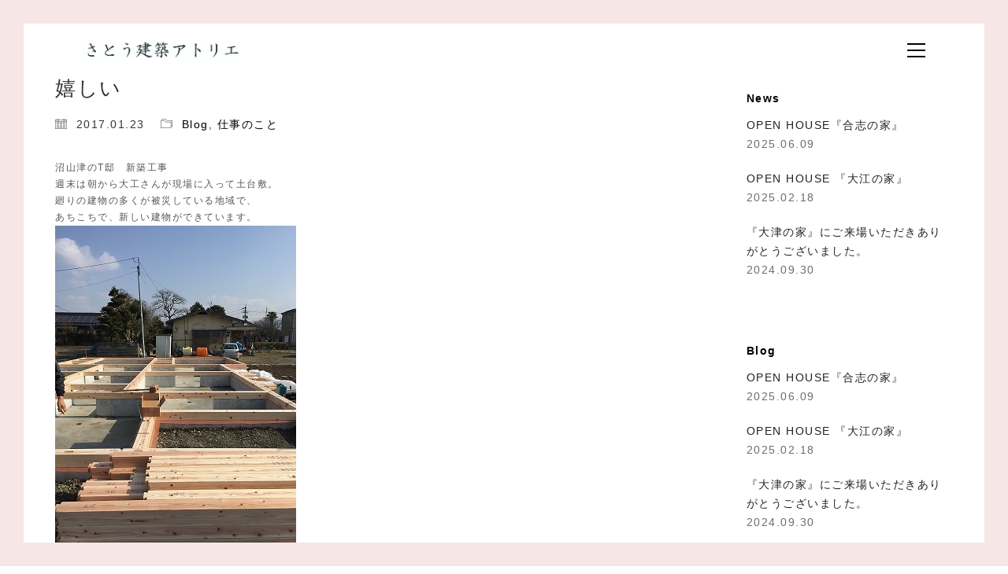

--- FILE ---
content_type: text/html; charset=UTF-8
request_url: https://www.space-lab.info/archives/3483/
body_size: 14810
content:
<!DOCTYPE html>

<html class="no-js" dir="ltr" lang="ja"
	prefix="og: https://ogp.me/ns#" >
<head>
    <meta charset="UTF-8">
    <meta name="viewport" content="width=device-width, initial-scale=1.0">

	<title>嬉しい - 熊本の建築設計事務所｜新築住宅、リノベーション、店舗設計｜さとう建築アトリエ</title>

		<!-- All in One SEO 4.2.3.1 -->
		<meta name="description" content="沼山津のT邸 新築工事 週末は朝から大工さんが現場に入って土台敷。 廻りの建物の多くが被災している地域で、 あ" />
		<meta name="robots" content="max-image-preview:large" />
		<link rel="canonical" href="https://www.space-lab.info/archives/3483/" />
		<meta name="generator" content="All in One SEO (AIOSEO) 4.2.3.1 " />
		<meta property="og:locale" content="ja_JP" />
		<meta property="og:site_name" content="熊本の建築設計事務所｜新築住宅、リノベーション、店舗設計｜さとう建築アトリエ - 熊本市にある一級建築士の設計事務所" />
		<meta property="og:type" content="activity" />
		<meta property="og:title" content="嬉しい - 熊本の建築設計事務所｜新築住宅、リノベーション、店舗設計｜さとう建築アトリエ" />
		<meta property="og:description" content="沼山津のT邸 新築工事 週末は朝から大工さんが現場に入って土台敷。 廻りの建物の多くが被災している地域で、 あ" />
		<meta property="og:url" content="https://www.space-lab.info/archives/3483/" />
		<meta name="twitter:card" content="summary" />
		<meta name="twitter:title" content="嬉しい - 熊本の建築設計事務所｜新築住宅、リノベーション、店舗設計｜さとう建築アトリエ" />
		<meta name="twitter:description" content="沼山津のT邸 新築工事 週末は朝から大工さんが現場に入って土台敷。 廻りの建物の多くが被災している地域で、 あ" />
		<script type="application/ld+json" class="aioseo-schema">
			{"@context":"https:\/\/schema.org","@graph":[{"@type":"WebSite","@id":"https:\/\/www.space-lab.info\/#website","url":"https:\/\/www.space-lab.info\/","name":"\u718a\u672c\u306e\u5efa\u7bc9\u8a2d\u8a08\u4e8b\u52d9\u6240\uff5c\u65b0\u7bc9\u4f4f\u5b85\u3001\u30ea\u30ce\u30d9\u30fc\u30b7\u30e7\u30f3\u3001\u5e97\u8217\u8a2d\u8a08\uff5c\u3055\u3068\u3046\u5efa\u7bc9\u30a2\u30c8\u30ea\u30a8","description":"\u718a\u672c\u5e02\u306b\u3042\u308b\u4e00\u7d1a\u5efa\u7bc9\u58eb\u306e\u8a2d\u8a08\u4e8b\u52d9\u6240","inLanguage":"ja","publisher":{"@id":"https:\/\/www.space-lab.info\/#organization"}},{"@type":"Organization","@id":"https:\/\/www.space-lab.info\/#organization","name":"\u718a\u672c\u306e\u5efa\u7bc9\u8a2d\u8a08\u4e8b\u52d9\u6240\uff5c\u65b0\u7bc9\u4f4f\u5b85\u3001\u30ea\u30ce\u30d9\u30fc\u30b7\u30e7\u30f3\u3001\u5e97\u8217\u8a2d\u8a08\uff5c\u3055\u3068\u3046\u5efa\u7bc9\u30a2\u30c8\u30ea\u30a8","url":"https:\/\/www.space-lab.info\/"},{"@type":"BreadcrumbList","@id":"https:\/\/www.space-lab.info\/archives\/3483\/#breadcrumblist","itemListElement":[{"@type":"ListItem","@id":"https:\/\/www.space-lab.info\/#listItem","position":1,"item":{"@type":"WebPage","@id":"https:\/\/www.space-lab.info\/","name":"\u30db\u30fc\u30e0","description":"[vc_","url":"https:\/\/www.space-lab.info\/"}}]},{"@type":"Person","@id":"https:\/\/www.space-lab.info\/archives\/author\/sato\/#author","url":"https:\/\/www.space-lab.info\/archives\/author\/sato\/","name":"\u4f50\u85e4\u5065\u6cbb","image":{"@type":"ImageObject","@id":"https:\/\/www.space-lab.info\/archives\/3483\/#authorImage","url":"https:\/\/secure.gravatar.com\/avatar\/ff776b782466d4ed0025273706ae8112?s=96&d=mm&r=g","width":96,"height":96,"caption":"\u4f50\u85e4\u5065\u6cbb"}},{"@type":"WebPage","@id":"https:\/\/www.space-lab.info\/archives\/3483\/#webpage","url":"https:\/\/www.space-lab.info\/archives\/3483\/","name":"\u5b09\u3057\u3044 - \u718a\u672c\u306e\u5efa\u7bc9\u8a2d\u8a08\u4e8b\u52d9\u6240\uff5c\u65b0\u7bc9\u4f4f\u5b85\u3001\u30ea\u30ce\u30d9\u30fc\u30b7\u30e7\u30f3\u3001\u5e97\u8217\u8a2d\u8a08\uff5c\u3055\u3068\u3046\u5efa\u7bc9\u30a2\u30c8\u30ea\u30a8","description":"\u6cbc\u5c71\u6d25\u306eT\u90b8 \u65b0\u7bc9\u5de5\u4e8b \u9031\u672b\u306f\u671d\u304b\u3089\u5927\u5de5\u3055\u3093\u304c\u73fe\u5834\u306b\u5165\u3063\u3066\u571f\u53f0\u6577\u3002 \u5efb\u308a\u306e\u5efa\u7269\u306e\u591a\u304f\u304c\u88ab\u707d\u3057\u3066\u3044\u308b\u5730\u57df\u3067\u3001 \u3042","inLanguage":"ja","isPartOf":{"@id":"https:\/\/www.space-lab.info\/#website"},"breadcrumb":{"@id":"https:\/\/www.space-lab.info\/archives\/3483\/#breadcrumblist"},"author":"https:\/\/www.space-lab.info\/archives\/author\/sato\/#author","creator":"https:\/\/www.space-lab.info\/archives\/author\/sato\/#author","image":{"@type":"ImageObject","@id":"https:\/\/www.space-lab.info\/#mainImage","url":"https:\/\/www.space-lab.info\/wp-content\/uploads\/2017\/01\/IMG_0299.jpg","width":306,"height":408},"primaryImageOfPage":{"@id":"https:\/\/www.space-lab.info\/archives\/3483\/#mainImage"},"datePublished":"2017-01-23T00:57:29+09:00","dateModified":"2019-05-15T03:53:42+09:00"},{"@type":"BlogPosting","@id":"https:\/\/www.space-lab.info\/archives\/3483\/#blogposting","name":"\u5b09\u3057\u3044 - \u718a\u672c\u306e\u5efa\u7bc9\u8a2d\u8a08\u4e8b\u52d9\u6240\uff5c\u65b0\u7bc9\u4f4f\u5b85\u3001\u30ea\u30ce\u30d9\u30fc\u30b7\u30e7\u30f3\u3001\u5e97\u8217\u8a2d\u8a08\uff5c\u3055\u3068\u3046\u5efa\u7bc9\u30a2\u30c8\u30ea\u30a8","description":"\u6cbc\u5c71\u6d25\u306eT\u90b8 \u65b0\u7bc9\u5de5\u4e8b \u9031\u672b\u306f\u671d\u304b\u3089\u5927\u5de5\u3055\u3093\u304c\u73fe\u5834\u306b\u5165\u3063\u3066\u571f\u53f0\u6577\u3002 \u5efb\u308a\u306e\u5efa\u7269\u306e\u591a\u304f\u304c\u88ab\u707d\u3057\u3066\u3044\u308b\u5730\u57df\u3067\u3001 \u3042","inLanguage":"ja","headline":"\u5b09\u3057\u3044","author":{"@id":"https:\/\/www.space-lab.info\/archives\/author\/sato\/#author"},"publisher":{"@id":"https:\/\/www.space-lab.info\/#organization"},"datePublished":"2017-01-23T00:57:29+09:00","dateModified":"2019-05-15T03:53:42+09:00","articleSection":"Blog, \u4ed5\u4e8b\u306e\u3053\u3068","mainEntityOfPage":{"@id":"https:\/\/www.space-lab.info\/archives\/3483\/#webpage"},"isPartOf":{"@id":"https:\/\/www.space-lab.info\/archives\/3483\/#webpage"},"image":{"@type":"ImageObject","@id":"https:\/\/www.space-lab.info\/#articleImage","url":"https:\/\/www.space-lab.info\/wp-content\/uploads\/2017\/01\/IMG_0299.jpg","width":306,"height":408}}]}
		</script>
		<!-- All in One SEO -->

<link rel='dns-prefetch' href='//s.w.org' />
<link rel="alternate" type="application/rss+xml" title="熊本の建築設計事務所｜新築住宅、リノベーション、店舗設計｜さとう建築アトリエ &raquo; フィード" href="https://www.space-lab.info/feed/" />
<link rel="alternate" type="application/rss+xml" title="熊本の建築設計事務所｜新築住宅、リノベーション、店舗設計｜さとう建築アトリエ &raquo; コメントフィード" href="https://www.space-lab.info/comments/feed/" />
<link rel="alternate" type="application/rss+xml" title="熊本の建築設計事務所｜新築住宅、リノベーション、店舗設計｜さとう建築アトリエ &raquo; 嬉しい のコメントのフィード" href="https://www.space-lab.info/archives/3483/feed/" />
    <meta property="og:type" content="article">
    <meta property="og:title" content="嬉しい">
    <meta property="og:url" content="https://www.space-lab.info/archives/3483/">
    <meta property="og:site_name" content="熊本の建築設計事務所｜新築住宅、リノベーション、店舗設計｜さとう建築アトリエ">

	        <meta property="og:description" content="沼山津のT邸　新築工事 週末は朝から大工さんが現場に入って土台敷。 廻りの建物の多くが被災している地域で、 あちこちで、新しい建物ができています。 初々しいコンクリ－ト基礎の上に、 初々しい土台が敷かれていきます。 現場&hellip;">
	
	        <meta property="og:image" content="https://www.space-lab.info/wp-content/uploads/2017/01/IMG_0299.jpg">
        <link itemprop="image" href="https://www.space-lab.info/wp-content/uploads/2017/01/IMG_0299.jpg">

		            <!--
		  <PageMap>
		    <DataObject type="thumbnail">
		      <Attribute name="src" value="https://www.space-lab.info/wp-content/uploads/2017/01/IMG_0299-150x150.jpg"/>
		      <Attribute name="width" value="150"/>
		      <Attribute name="height" value="150"/>
		    </DataObject>
		  </PageMap>
		-->
		
	<script type="text/javascript">
window._wpemojiSettings = {"baseUrl":"https:\/\/s.w.org\/images\/core\/emoji\/14.0.0\/72x72\/","ext":".png","svgUrl":"https:\/\/s.w.org\/images\/core\/emoji\/14.0.0\/svg\/","svgExt":".svg","source":{"concatemoji":"https:\/\/www.space-lab.info\/wp-includes\/js\/wp-emoji-release.min.js?ver=6.0.11"}};
/*! This file is auto-generated */
!function(e,a,t){var n,r,o,i=a.createElement("canvas"),p=i.getContext&&i.getContext("2d");function s(e,t){var a=String.fromCharCode,e=(p.clearRect(0,0,i.width,i.height),p.fillText(a.apply(this,e),0,0),i.toDataURL());return p.clearRect(0,0,i.width,i.height),p.fillText(a.apply(this,t),0,0),e===i.toDataURL()}function c(e){var t=a.createElement("script");t.src=e,t.defer=t.type="text/javascript",a.getElementsByTagName("head")[0].appendChild(t)}for(o=Array("flag","emoji"),t.supports={everything:!0,everythingExceptFlag:!0},r=0;r<o.length;r++)t.supports[o[r]]=function(e){if(!p||!p.fillText)return!1;switch(p.textBaseline="top",p.font="600 32px Arial",e){case"flag":return s([127987,65039,8205,9895,65039],[127987,65039,8203,9895,65039])?!1:!s([55356,56826,55356,56819],[55356,56826,8203,55356,56819])&&!s([55356,57332,56128,56423,56128,56418,56128,56421,56128,56430,56128,56423,56128,56447],[55356,57332,8203,56128,56423,8203,56128,56418,8203,56128,56421,8203,56128,56430,8203,56128,56423,8203,56128,56447]);case"emoji":return!s([129777,127995,8205,129778,127999],[129777,127995,8203,129778,127999])}return!1}(o[r]),t.supports.everything=t.supports.everything&&t.supports[o[r]],"flag"!==o[r]&&(t.supports.everythingExceptFlag=t.supports.everythingExceptFlag&&t.supports[o[r]]);t.supports.everythingExceptFlag=t.supports.everythingExceptFlag&&!t.supports.flag,t.DOMReady=!1,t.readyCallback=function(){t.DOMReady=!0},t.supports.everything||(n=function(){t.readyCallback()},a.addEventListener?(a.addEventListener("DOMContentLoaded",n,!1),e.addEventListener("load",n,!1)):(e.attachEvent("onload",n),a.attachEvent("onreadystatechange",function(){"complete"===a.readyState&&t.readyCallback()})),(e=t.source||{}).concatemoji?c(e.concatemoji):e.wpemoji&&e.twemoji&&(c(e.twemoji),c(e.wpemoji)))}(window,document,window._wpemojiSettings);
</script>
<style>
img.wp-smiley,
img.emoji {
	display: inline !important;
	border: none !important;
	box-shadow: none !important;
	height: 1em !important;
	width: 1em !important;
	margin: 0 0.07em !important;
	vertical-align: -0.1em !important;
	background: none !important;
	padding: 0 !important;
}
</style>
	<link rel='stylesheet' id='layerslider-css'  href='https://www.space-lab.info/wp-content/plugins/LayerSlider/assets/static/layerslider/css/layerslider.css?ver=7.2.5' media='all' />
<link rel='stylesheet' id='wp-block-library-css'  href='https://www.space-lab.info/wp-includes/css/dist/block-library/style.min.css?ver=6.0.11' media='all' />
<style id='global-styles-inline-css'>
body{--wp--preset--color--black: #000000;--wp--preset--color--cyan-bluish-gray: #abb8c3;--wp--preset--color--white: #ffffff;--wp--preset--color--pale-pink: #f78da7;--wp--preset--color--vivid-red: #cf2e2e;--wp--preset--color--luminous-vivid-orange: #ff6900;--wp--preset--color--luminous-vivid-amber: #fcb900;--wp--preset--color--light-green-cyan: #7bdcb5;--wp--preset--color--vivid-green-cyan: #00d084;--wp--preset--color--pale-cyan-blue: #8ed1fc;--wp--preset--color--vivid-cyan-blue: #0693e3;--wp--preset--color--vivid-purple: #9b51e0;--wp--preset--gradient--vivid-cyan-blue-to-vivid-purple: linear-gradient(135deg,rgba(6,147,227,1) 0%,rgb(155,81,224) 100%);--wp--preset--gradient--light-green-cyan-to-vivid-green-cyan: linear-gradient(135deg,rgb(122,220,180) 0%,rgb(0,208,130) 100%);--wp--preset--gradient--luminous-vivid-amber-to-luminous-vivid-orange: linear-gradient(135deg,rgba(252,185,0,1) 0%,rgba(255,105,0,1) 100%);--wp--preset--gradient--luminous-vivid-orange-to-vivid-red: linear-gradient(135deg,rgba(255,105,0,1) 0%,rgb(207,46,46) 100%);--wp--preset--gradient--very-light-gray-to-cyan-bluish-gray: linear-gradient(135deg,rgb(238,238,238) 0%,rgb(169,184,195) 100%);--wp--preset--gradient--cool-to-warm-spectrum: linear-gradient(135deg,rgb(74,234,220) 0%,rgb(151,120,209) 20%,rgb(207,42,186) 40%,rgb(238,44,130) 60%,rgb(251,105,98) 80%,rgb(254,248,76) 100%);--wp--preset--gradient--blush-light-purple: linear-gradient(135deg,rgb(255,206,236) 0%,rgb(152,150,240) 100%);--wp--preset--gradient--blush-bordeaux: linear-gradient(135deg,rgb(254,205,165) 0%,rgb(254,45,45) 50%,rgb(107,0,62) 100%);--wp--preset--gradient--luminous-dusk: linear-gradient(135deg,rgb(255,203,112) 0%,rgb(199,81,192) 50%,rgb(65,88,208) 100%);--wp--preset--gradient--pale-ocean: linear-gradient(135deg,rgb(255,245,203) 0%,rgb(182,227,212) 50%,rgb(51,167,181) 100%);--wp--preset--gradient--electric-grass: linear-gradient(135deg,rgb(202,248,128) 0%,rgb(113,206,126) 100%);--wp--preset--gradient--midnight: linear-gradient(135deg,rgb(2,3,129) 0%,rgb(40,116,252) 100%);--wp--preset--duotone--dark-grayscale: url('#wp-duotone-dark-grayscale');--wp--preset--duotone--grayscale: url('#wp-duotone-grayscale');--wp--preset--duotone--purple-yellow: url('#wp-duotone-purple-yellow');--wp--preset--duotone--blue-red: url('#wp-duotone-blue-red');--wp--preset--duotone--midnight: url('#wp-duotone-midnight');--wp--preset--duotone--magenta-yellow: url('#wp-duotone-magenta-yellow');--wp--preset--duotone--purple-green: url('#wp-duotone-purple-green');--wp--preset--duotone--blue-orange: url('#wp-duotone-blue-orange');--wp--preset--font-size--small: 13px;--wp--preset--font-size--medium: 20px;--wp--preset--font-size--large: 36px;--wp--preset--font-size--x-large: 42px;}.has-black-color{color: var(--wp--preset--color--black) !important;}.has-cyan-bluish-gray-color{color: var(--wp--preset--color--cyan-bluish-gray) !important;}.has-white-color{color: var(--wp--preset--color--white) !important;}.has-pale-pink-color{color: var(--wp--preset--color--pale-pink) !important;}.has-vivid-red-color{color: var(--wp--preset--color--vivid-red) !important;}.has-luminous-vivid-orange-color{color: var(--wp--preset--color--luminous-vivid-orange) !important;}.has-luminous-vivid-amber-color{color: var(--wp--preset--color--luminous-vivid-amber) !important;}.has-light-green-cyan-color{color: var(--wp--preset--color--light-green-cyan) !important;}.has-vivid-green-cyan-color{color: var(--wp--preset--color--vivid-green-cyan) !important;}.has-pale-cyan-blue-color{color: var(--wp--preset--color--pale-cyan-blue) !important;}.has-vivid-cyan-blue-color{color: var(--wp--preset--color--vivid-cyan-blue) !important;}.has-vivid-purple-color{color: var(--wp--preset--color--vivid-purple) !important;}.has-black-background-color{background-color: var(--wp--preset--color--black) !important;}.has-cyan-bluish-gray-background-color{background-color: var(--wp--preset--color--cyan-bluish-gray) !important;}.has-white-background-color{background-color: var(--wp--preset--color--white) !important;}.has-pale-pink-background-color{background-color: var(--wp--preset--color--pale-pink) !important;}.has-vivid-red-background-color{background-color: var(--wp--preset--color--vivid-red) !important;}.has-luminous-vivid-orange-background-color{background-color: var(--wp--preset--color--luminous-vivid-orange) !important;}.has-luminous-vivid-amber-background-color{background-color: var(--wp--preset--color--luminous-vivid-amber) !important;}.has-light-green-cyan-background-color{background-color: var(--wp--preset--color--light-green-cyan) !important;}.has-vivid-green-cyan-background-color{background-color: var(--wp--preset--color--vivid-green-cyan) !important;}.has-pale-cyan-blue-background-color{background-color: var(--wp--preset--color--pale-cyan-blue) !important;}.has-vivid-cyan-blue-background-color{background-color: var(--wp--preset--color--vivid-cyan-blue) !important;}.has-vivid-purple-background-color{background-color: var(--wp--preset--color--vivid-purple) !important;}.has-black-border-color{border-color: var(--wp--preset--color--black) !important;}.has-cyan-bluish-gray-border-color{border-color: var(--wp--preset--color--cyan-bluish-gray) !important;}.has-white-border-color{border-color: var(--wp--preset--color--white) !important;}.has-pale-pink-border-color{border-color: var(--wp--preset--color--pale-pink) !important;}.has-vivid-red-border-color{border-color: var(--wp--preset--color--vivid-red) !important;}.has-luminous-vivid-orange-border-color{border-color: var(--wp--preset--color--luminous-vivid-orange) !important;}.has-luminous-vivid-amber-border-color{border-color: var(--wp--preset--color--luminous-vivid-amber) !important;}.has-light-green-cyan-border-color{border-color: var(--wp--preset--color--light-green-cyan) !important;}.has-vivid-green-cyan-border-color{border-color: var(--wp--preset--color--vivid-green-cyan) !important;}.has-pale-cyan-blue-border-color{border-color: var(--wp--preset--color--pale-cyan-blue) !important;}.has-vivid-cyan-blue-border-color{border-color: var(--wp--preset--color--vivid-cyan-blue) !important;}.has-vivid-purple-border-color{border-color: var(--wp--preset--color--vivid-purple) !important;}.has-vivid-cyan-blue-to-vivid-purple-gradient-background{background: var(--wp--preset--gradient--vivid-cyan-blue-to-vivid-purple) !important;}.has-light-green-cyan-to-vivid-green-cyan-gradient-background{background: var(--wp--preset--gradient--light-green-cyan-to-vivid-green-cyan) !important;}.has-luminous-vivid-amber-to-luminous-vivid-orange-gradient-background{background: var(--wp--preset--gradient--luminous-vivid-amber-to-luminous-vivid-orange) !important;}.has-luminous-vivid-orange-to-vivid-red-gradient-background{background: var(--wp--preset--gradient--luminous-vivid-orange-to-vivid-red) !important;}.has-very-light-gray-to-cyan-bluish-gray-gradient-background{background: var(--wp--preset--gradient--very-light-gray-to-cyan-bluish-gray) !important;}.has-cool-to-warm-spectrum-gradient-background{background: var(--wp--preset--gradient--cool-to-warm-spectrum) !important;}.has-blush-light-purple-gradient-background{background: var(--wp--preset--gradient--blush-light-purple) !important;}.has-blush-bordeaux-gradient-background{background: var(--wp--preset--gradient--blush-bordeaux) !important;}.has-luminous-dusk-gradient-background{background: var(--wp--preset--gradient--luminous-dusk) !important;}.has-pale-ocean-gradient-background{background: var(--wp--preset--gradient--pale-ocean) !important;}.has-electric-grass-gradient-background{background: var(--wp--preset--gradient--electric-grass) !important;}.has-midnight-gradient-background{background: var(--wp--preset--gradient--midnight) !important;}.has-small-font-size{font-size: var(--wp--preset--font-size--small) !important;}.has-medium-font-size{font-size: var(--wp--preset--font-size--medium) !important;}.has-large-font-size{font-size: var(--wp--preset--font-size--large) !important;}.has-x-large-font-size{font-size: var(--wp--preset--font-size--x-large) !important;}
</style>
<link rel='stylesheet' id='contact-form-7-css'  href='https://www.space-lab.info/wp-content/plugins/contact-form-7/includes/css/styles.css?ver=5.6.1' media='all' />
<link rel='stylesheet' id='kalium-bootstrap-css-css'  href='https://www.space-lab.info/wp-content/themes/kalium/assets/css/bootstrap.min.css?ver=3.5.001' media='all' />
<link rel='stylesheet' id='kalium-theme-base-css-css'  href='https://www.space-lab.info/wp-content/themes/kalium/assets/css/base.min.css?ver=3.5.001' media='all' />
<link rel='stylesheet' id='kalium-theme-style-new-css-css'  href='https://www.space-lab.info/wp-content/themes/kalium/assets/css/new/style.min.css?ver=3.5.001' media='all' />
<link rel='stylesheet' id='kalium-theme-other-css-css'  href='https://www.space-lab.info/wp-content/themes/kalium/assets/css/other.min.css?ver=3.5.001' media='all' />
<link rel='stylesheet' id='custom-skin-css'  href='https://www.space-lab.info/wp-content/themes/kalium-child/custom-skin.css?ver=5d419108b19b79e0c94a6f14e2df58af' media='all' />
<link rel='stylesheet' id='kalium-fluidbox-css-css'  href='https://www.space-lab.info/wp-content/themes/kalium/assets/vendors/fluidbox/css/fluidbox.min.css?ver=3.5.001' media='all' />
<link rel='stylesheet' id='kalium-child-css'  href='https://www.space-lab.info/wp-content/themes/kalium-child/style.css?ver=6.0.11' media='all' />
    <script type="text/javascript">
		var ajaxurl = ajaxurl || 'https://www.space-lab.info/wp-admin/admin-ajax.php';
		    </script>
	
<style data-font-appearance-settings>h1, .h1, .section-title h1 {
	font-size: 20px;
}
h2, .h2, .single-post .post-comments--section-title h2, .section-title h2 {
	font-size: 15px;
}
h3, .h3, .section-title h3 {
	font-size: 12px;
}
h4, .h4, .section-title h4 {
	font-size: 18px;
}
h5, .h5 {
	font-size: 18px;
}
h6, .h6 {
	font-size: 15px;
}
p, .section-title p {
	font-size: 12px;
}




.top-menu-container .top-menu ul li a {
	font-size: 17px;
}









.portfolio-holder .thumb .hover-state .info h3, .portfolio-holder .item-box .info h3 {
	font-size: 12px;
}

.single-portfolio-holder .title h1, .single-portfolio-holder.portfolio-type-5 .portfolio-description-container .portfolio-description-showinfo h3 {
	font-size: 20px;
}








.blog-posts .box-holder .post-info h2, .wpb_wrapper .lab-blog-posts .blog-post-entry .blog-post-content-container .blog-post-title {
	font-size: 12px;
}
.single-blog-holder .blog-title h1 {
	font-size: 12px;
}
.blog-post-excerpt p, .post-info p {
	font-size: 12px;
}
.blog-content-holder .post-content {
	font-size: 12px;
}</style><script type='text/javascript' src='https://www.space-lab.info/wp-includes/js/jquery/jquery.min.js?ver=3.6.0' id='jquery-core-js'></script>
<script type='text/javascript' src='https://www.space-lab.info/wp-includes/js/jquery/jquery-migrate.min.js?ver=3.3.2' id='jquery-migrate-js'></script>
<script type='text/javascript' id='layerslider-utils-js-extra'>
/* <![CDATA[ */
var LS_Meta = {"v":"7.2.5","fixGSAP":"1"};
/* ]]> */
</script>
<script type='text/javascript' src='https://www.space-lab.info/wp-content/plugins/LayerSlider/assets/static/layerslider/js/layerslider.utils.js?ver=7.2.5' id='layerslider-utils-js'></script>
<script type='text/javascript' src='https://www.space-lab.info/wp-content/plugins/LayerSlider/assets/static/layerslider/js/layerslider.kreaturamedia.jquery.js?ver=7.2.5' id='layerslider-js'></script>
<script type='text/javascript' src='https://www.space-lab.info/wp-content/plugins/LayerSlider/assets/static/layerslider/js/layerslider.transitions.js?ver=7.2.5' id='layerslider-transitions-js'></script>
<script type='text/javascript' id='snazzymaps-js-js-extra'>
/* <![CDATA[ */
var SnazzyDataForSnazzyMaps = [];
SnazzyDataForSnazzyMaps={"id":12670,"name":"SB Greyscale Light","description":"Light Greyscale without Point of Interest text","url":"https:\/\/snazzymaps.com\/style\/12670\/sb-greyscale-light","imageUrl":"https:\/\/snazzy-maps-cdn.azureedge.net\/assets\/12670-sb-greyscale-light.png?v=20170626045143","json":"[{\"featureType\":\"administrative\",\"elementType\":\"labels.text.fill\",\"stylers\":[{\"color\":\"#444444\"}]},{\"featureType\":\"landscape\",\"elementType\":\"all\",\"stylers\":[{\"color\":\"#f2f2f2\"}]},{\"featureType\":\"poi\",\"elementType\":\"all\",\"stylers\":[{\"visibility\":\"off\"}]},{\"featureType\":\"poi\",\"elementType\":\"labels.text\",\"stylers\":[{\"visibility\":\"off\"}]},{\"featureType\":\"road\",\"elementType\":\"all\",\"stylers\":[{\"saturation\":-100},{\"lightness\":45}]},{\"featureType\":\"road.highway\",\"elementType\":\"all\",\"stylers\":[{\"visibility\":\"simplified\"}]},{\"featureType\":\"road.arterial\",\"elementType\":\"labels.icon\",\"stylers\":[{\"visibility\":\"off\"}]},{\"featureType\":\"transit\",\"elementType\":\"all\",\"stylers\":[{\"visibility\":\"off\"}]},{\"featureType\":\"water\",\"elementType\":\"all\",\"stylers\":[{\"color\":\"#dbdbdb\"},{\"visibility\":\"on\"}]}]","views":13290,"favorites":74,"createdBy":{"name":"Studio Birdsall","url":null},"createdOn":"2015-02-27T18:10:10.627","tags":["greyscale"],"colors":["gray","white"]};
/* ]]> */
</script>
<script type='text/javascript' src='https://www.space-lab.info/wp-content/plugins/snazzy-maps/snazzymaps.js?ver=1.4.0' id='snazzymaps-js-js'></script>
<meta name="generator" content="Powered by LayerSlider 7.2.5 - Multi-Purpose, Responsive, Parallax, Mobile-Friendly Slider Plugin for WordPress." />
<!-- LayerSlider updates and docs at: https://layerslider.com -->
<link rel="https://api.w.org/" href="https://www.space-lab.info/wp-json/" /><link rel="alternate" type="application/json" href="https://www.space-lab.info/wp-json/wp/v2/posts/3483" /><link rel="EditURI" type="application/rsd+xml" title="RSD" href="https://www.space-lab.info/xmlrpc.php?rsd" />
<link rel="wlwmanifest" type="application/wlwmanifest+xml" href="https://www.space-lab.info/wp-includes/wlwmanifest.xml" /> 
<meta name="generator" content="WordPress 6.0.11" />
<link rel='shortlink' href='https://www.space-lab.info/?p=3483' />
<link rel="alternate" type="application/json+oembed" href="https://www.space-lab.info/wp-json/oembed/1.0/embed?url=https%3A%2F%2Fwww.space-lab.info%2Farchives%2F3483%2F" />
<link rel="alternate" type="text/xml+oembed" href="https://www.space-lab.info/wp-json/oembed/1.0/embed?url=https%3A%2F%2Fwww.space-lab.info%2Farchives%2F3483%2F&#038;format=xml" />
<style id="theme-custom-css">body {    font-family: -apple-system, BlinkMacSystemFont,               \"Hiragino Kaku Gothic ProN\", Meiryo, sans-serif;     font-size: 14px;      color:  #333;      letter-spacing: 1.5px;      line-height: 1.75;}.single-portfolio-holder .title h1 {margin: 0;}.single-portfolio-holder.alt-one .services {margin-top: 0;}.section-title {margin-bottom: 0;}.single-portfolio-holder .details .services ul li {    list-style-type: none;font-size: 14px;    color: #898989;    padding-bottom: 5px}.single-portfolio-holder .details .services ul li {    list-style-type: none;    color: #898989;    padding-bottom: 5px}li,ul {  list-style: none;}.post-formatting ol, .post-formatting ul, .widget.widget_media_gallery ol,.widget.widget_media_gallery ul {    padding-left: 0px;}ul.lcp_catlist li {list-style:none;padding-top: 10px;padding-bottom: 10px;}.blog-posts .post-item .post-details .post-title {    margin: 0;    margin-bottom: 15px;    font-size: 18px;}</style><meta name="theme-color" content="#000000">		            <link rel="shortcut icon" href="https://www.space-lab.info/wp-content/uploads/2022/07/favicon512-2.png">
				            <link rel="apple-touch-icon" href="https://www.space-lab.info/wp-content/uploads/2022/07/favicon114-2.png">
            <link rel="apple-touch-icon" sizes="180x180" href="https://www.space-lab.info/wp-content/uploads/2022/07/favicon114-2.png">
				<script>var mobile_menu_breakpoint = 768;</script><style data-appended-custom-css="true">@media screen and (min-width:769px) { .mobile-menu-wrapper,.mobile-menu-overlay,.header-block__item--mobile-menu-toggle {display: none;} }</style><style data-appended-custom-css="true">@media screen and (max-width:768px) { .header-block__item--standard-menu-container {display: none;} }</style><meta name="generator" content="Powered by WPBakery Page Builder - drag and drop page builder for WordPress."/>
<meta name="generator" content="Powered by Slider Revolution 6.5.25 - responsive, Mobile-Friendly Slider Plugin for WordPress with comfortable drag and drop interface." />
<script>function setREVStartSize(e){
			//window.requestAnimationFrame(function() {
				window.RSIW = window.RSIW===undefined ? window.innerWidth : window.RSIW;
				window.RSIH = window.RSIH===undefined ? window.innerHeight : window.RSIH;
				try {
					var pw = document.getElementById(e.c).parentNode.offsetWidth,
						newh;
					pw = pw===0 || isNaN(pw) || (e.l=="fullwidth" || e.layout=="fullwidth") ? window.RSIW : pw;
					e.tabw = e.tabw===undefined ? 0 : parseInt(e.tabw);
					e.thumbw = e.thumbw===undefined ? 0 : parseInt(e.thumbw);
					e.tabh = e.tabh===undefined ? 0 : parseInt(e.tabh);
					e.thumbh = e.thumbh===undefined ? 0 : parseInt(e.thumbh);
					e.tabhide = e.tabhide===undefined ? 0 : parseInt(e.tabhide);
					e.thumbhide = e.thumbhide===undefined ? 0 : parseInt(e.thumbhide);
					e.mh = e.mh===undefined || e.mh=="" || e.mh==="auto" ? 0 : parseInt(e.mh,0);
					if(e.layout==="fullscreen" || e.l==="fullscreen")
						newh = Math.max(e.mh,window.RSIH);
					else{
						e.gw = Array.isArray(e.gw) ? e.gw : [e.gw];
						for (var i in e.rl) if (e.gw[i]===undefined || e.gw[i]===0) e.gw[i] = e.gw[i-1];
						e.gh = e.el===undefined || e.el==="" || (Array.isArray(e.el) && e.el.length==0)? e.gh : e.el;
						e.gh = Array.isArray(e.gh) ? e.gh : [e.gh];
						for (var i in e.rl) if (e.gh[i]===undefined || e.gh[i]===0) e.gh[i] = e.gh[i-1];
											
						var nl = new Array(e.rl.length),
							ix = 0,
							sl;
						e.tabw = e.tabhide>=pw ? 0 : e.tabw;
						e.thumbw = e.thumbhide>=pw ? 0 : e.thumbw;
						e.tabh = e.tabhide>=pw ? 0 : e.tabh;
						e.thumbh = e.thumbhide>=pw ? 0 : e.thumbh;
						for (var i in e.rl) nl[i] = e.rl[i]<window.RSIW ? 0 : e.rl[i];
						sl = nl[0];
						for (var i in nl) if (sl>nl[i] && nl[i]>0) { sl = nl[i]; ix=i;}
						var m = pw>(e.gw[ix]+e.tabw+e.thumbw) ? 1 : (pw-(e.tabw+e.thumbw)) / (e.gw[ix]);
						newh =  (e.gh[ix] * m) + (e.tabh + e.thumbh);
					}
					var el = document.getElementById(e.c);
					if (el!==null && el) el.style.height = newh+"px";
					el = document.getElementById(e.c+"_wrapper");
					if (el!==null && el) {
						el.style.height = newh+"px";
						el.style.display = "block";
					}
				} catch(e){
					console.log("Failure at Presize of Slider:" + e)
				}
			//});
		  };</script>
		<style id="wp-custom-css">
			.gallery {
    margin-top: 0px !important;
}		</style>
		<noscript><style> .wpb_animate_when_almost_visible { opacity: 1; }</style></noscript></head>
<body data-rsssl=1 class="post-template-default single single-post postid-3483 single-format-standard has-page-borders wpb-js-composer js-comp-ver-6.9.0 vc_responsive">

<svg xmlns="http://www.w3.org/2000/svg" viewBox="0 0 0 0" width="0" height="0" focusable="false" role="none" style="visibility: hidden; position: absolute; left: -9999px; overflow: hidden;" ><defs><filter id="wp-duotone-dark-grayscale"><feColorMatrix color-interpolation-filters="sRGB" type="matrix" values=" .299 .587 .114 0 0 .299 .587 .114 0 0 .299 .587 .114 0 0 .299 .587 .114 0 0 " /><feComponentTransfer color-interpolation-filters="sRGB" ><feFuncR type="table" tableValues="0 0.49803921568627" /><feFuncG type="table" tableValues="0 0.49803921568627" /><feFuncB type="table" tableValues="0 0.49803921568627" /><feFuncA type="table" tableValues="1 1" /></feComponentTransfer><feComposite in2="SourceGraphic" operator="in" /></filter></defs></svg><svg xmlns="http://www.w3.org/2000/svg" viewBox="0 0 0 0" width="0" height="0" focusable="false" role="none" style="visibility: hidden; position: absolute; left: -9999px; overflow: hidden;" ><defs><filter id="wp-duotone-grayscale"><feColorMatrix color-interpolation-filters="sRGB" type="matrix" values=" .299 .587 .114 0 0 .299 .587 .114 0 0 .299 .587 .114 0 0 .299 .587 .114 0 0 " /><feComponentTransfer color-interpolation-filters="sRGB" ><feFuncR type="table" tableValues="0 1" /><feFuncG type="table" tableValues="0 1" /><feFuncB type="table" tableValues="0 1" /><feFuncA type="table" tableValues="1 1" /></feComponentTransfer><feComposite in2="SourceGraphic" operator="in" /></filter></defs></svg><svg xmlns="http://www.w3.org/2000/svg" viewBox="0 0 0 0" width="0" height="0" focusable="false" role="none" style="visibility: hidden; position: absolute; left: -9999px; overflow: hidden;" ><defs><filter id="wp-duotone-purple-yellow"><feColorMatrix color-interpolation-filters="sRGB" type="matrix" values=" .299 .587 .114 0 0 .299 .587 .114 0 0 .299 .587 .114 0 0 .299 .587 .114 0 0 " /><feComponentTransfer color-interpolation-filters="sRGB" ><feFuncR type="table" tableValues="0.54901960784314 0.98823529411765" /><feFuncG type="table" tableValues="0 1" /><feFuncB type="table" tableValues="0.71764705882353 0.25490196078431" /><feFuncA type="table" tableValues="1 1" /></feComponentTransfer><feComposite in2="SourceGraphic" operator="in" /></filter></defs></svg><svg xmlns="http://www.w3.org/2000/svg" viewBox="0 0 0 0" width="0" height="0" focusable="false" role="none" style="visibility: hidden; position: absolute; left: -9999px; overflow: hidden;" ><defs><filter id="wp-duotone-blue-red"><feColorMatrix color-interpolation-filters="sRGB" type="matrix" values=" .299 .587 .114 0 0 .299 .587 .114 0 0 .299 .587 .114 0 0 .299 .587 .114 0 0 " /><feComponentTransfer color-interpolation-filters="sRGB" ><feFuncR type="table" tableValues="0 1" /><feFuncG type="table" tableValues="0 0.27843137254902" /><feFuncB type="table" tableValues="0.5921568627451 0.27843137254902" /><feFuncA type="table" tableValues="1 1" /></feComponentTransfer><feComposite in2="SourceGraphic" operator="in" /></filter></defs></svg><svg xmlns="http://www.w3.org/2000/svg" viewBox="0 0 0 0" width="0" height="0" focusable="false" role="none" style="visibility: hidden; position: absolute; left: -9999px; overflow: hidden;" ><defs><filter id="wp-duotone-midnight"><feColorMatrix color-interpolation-filters="sRGB" type="matrix" values=" .299 .587 .114 0 0 .299 .587 .114 0 0 .299 .587 .114 0 0 .299 .587 .114 0 0 " /><feComponentTransfer color-interpolation-filters="sRGB" ><feFuncR type="table" tableValues="0 0" /><feFuncG type="table" tableValues="0 0.64705882352941" /><feFuncB type="table" tableValues="0 1" /><feFuncA type="table" tableValues="1 1" /></feComponentTransfer><feComposite in2="SourceGraphic" operator="in" /></filter></defs></svg><svg xmlns="http://www.w3.org/2000/svg" viewBox="0 0 0 0" width="0" height="0" focusable="false" role="none" style="visibility: hidden; position: absolute; left: -9999px; overflow: hidden;" ><defs><filter id="wp-duotone-magenta-yellow"><feColorMatrix color-interpolation-filters="sRGB" type="matrix" values=" .299 .587 .114 0 0 .299 .587 .114 0 0 .299 .587 .114 0 0 .299 .587 .114 0 0 " /><feComponentTransfer color-interpolation-filters="sRGB" ><feFuncR type="table" tableValues="0.78039215686275 1" /><feFuncG type="table" tableValues="0 0.94901960784314" /><feFuncB type="table" tableValues="0.35294117647059 0.47058823529412" /><feFuncA type="table" tableValues="1 1" /></feComponentTransfer><feComposite in2="SourceGraphic" operator="in" /></filter></defs></svg><svg xmlns="http://www.w3.org/2000/svg" viewBox="0 0 0 0" width="0" height="0" focusable="false" role="none" style="visibility: hidden; position: absolute; left: -9999px; overflow: hidden;" ><defs><filter id="wp-duotone-purple-green"><feColorMatrix color-interpolation-filters="sRGB" type="matrix" values=" .299 .587 .114 0 0 .299 .587 .114 0 0 .299 .587 .114 0 0 .299 .587 .114 0 0 " /><feComponentTransfer color-interpolation-filters="sRGB" ><feFuncR type="table" tableValues="0.65098039215686 0.40392156862745" /><feFuncG type="table" tableValues="0 1" /><feFuncB type="table" tableValues="0.44705882352941 0.4" /><feFuncA type="table" tableValues="1 1" /></feComponentTransfer><feComposite in2="SourceGraphic" operator="in" /></filter></defs></svg><svg xmlns="http://www.w3.org/2000/svg" viewBox="0 0 0 0" width="0" height="0" focusable="false" role="none" style="visibility: hidden; position: absolute; left: -9999px; overflow: hidden;" ><defs><filter id="wp-duotone-blue-orange"><feColorMatrix color-interpolation-filters="sRGB" type="matrix" values=" .299 .587 .114 0 0 .299 .587 .114 0 0 .299 .587 .114 0 0 .299 .587 .114 0 0 " /><feComponentTransfer color-interpolation-filters="sRGB" ><feFuncR type="table" tableValues="0.098039215686275 1" /><feFuncG type="table" tableValues="0 0.66274509803922" /><feFuncB type="table" tableValues="0.84705882352941 0.41960784313725" /><feFuncA type="table" tableValues="1 1" /></feComponentTransfer><feComposite in2="SourceGraphic" operator="in" /></filter></defs></svg><style data-appended-custom-css="true">.page-border > .top-border, .page-border > .right-border, .page-border > .bottom-border, .page-border > .left-border {padding: 15px; background: #f7e6e6 !important;}</style><style data-appended-custom-css="true">@media screen and (min-width: 768px) { body > .wrapper, .top-menu-container, .portfolio-description-container, .single-portfolio-holder .portfolio-navigation, .portfolio-slider-nav, .site-footer, .woocommerce-demo-store .woocommerce-store-notice, .fullscreen-menu-footer {margin: 30px;} }</style><style data-appended-custom-css="true">@media screen and (min-width: 992px) { .site-footer.fixed-footer {left: 30px; right: 30px;} }</style><style data-appended-custom-css="true">.main-header.fullwidth-header, demo_store, .nivo-lightbox-theme-default .nivo-lightbox-close {margin-left: 30px; margin-right: 30px;}</style><style data-appended-custom-css="true">.nivo-lightbox-theme-default .nivo-lightbox-close {margin-top: 30px; margin-top: 30px;}</style><style data-appended-custom-css="true">body {height: calc(100% - 60px); min-height: calc(100% - 60px);}</style><style data-appended-custom-css="true">.has-page-borders.has-fixed-footer .wrapper {min-height: calc(100vh - 60px);}</style><div class="page-border wow fadeIn" data-wow-duration="1s" data-wow-delay="0.2s">
	<div class="top-border"></div>
	<div class="right-border"></div>
	<div class="bottom-border"></div>
	<div class="left-border"></div>
</div>
<div class="mobile-menu-wrapper mobile-menu-slide">

    <div class="mobile-menu-container">

		<ul id="menu-main-menu" class="menu"><li id="menu-item-5440" class="menu-item menu-item-type-post_type menu-item-object-page menu-item-home menu-item-5440"><a href="https://www.space-lab.info/">Home</a></li>
<li id="menu-item-3981" class="menu-item menu-item-type-post_type menu-item-object-page menu-item-3981"><a href="https://www.space-lab.info/about/">About</a></li>
<li id="menu-item-3980" class="menu-item menu-item-type-post_type menu-item-object-page menu-item-3980"><a href="https://www.space-lab.info/works/">Works</a></li>
<li id="menu-item-4153" class="menu-item menu-item-type-post_type menu-item-object-page menu-item-4153"><a href="https://www.space-lab.info/concept/">Concept</a></li>
<li id="menu-item-3955" class="menu-item menu-item-type-post_type menu-item-object-page menu-item-3955"><a href="https://www.space-lab.info/contact/">Contact</a></li>
<li id="menu-item-3911" class="menu-item menu-item-type-post_type menu-item-object-page current_page_parent menu-item-3911"><a href="https://www.space-lab.info/blog/">Blog</a></li>
<li id="menu-item-5290" class="menu-item menu-item-type-custom menu-item-object-custom menu-item-has-children menu-item-5290"><a href="https://www.facebook.com/SPACELAB.KUMAMOTO/">SNS</a>
<ul class="sub-menu">
	<li id="menu-item-5287" class="menu-item menu-item-type-custom menu-item-object-custom menu-item-5287"><a href="https://www.facebook.com/SPACELAB.KUMAMOTO/">Face book</a></li>
	<li id="menu-item-5288" class="menu-item menu-item-type-custom menu-item-object-custom menu-item-5288"><a href="https://www.instagram.com/sato_atelier_kumamoto/">Instagram</a></li>
</ul>
</li>
</ul>
		            <form role="search" method="get" class="search-form" action="https://www.space-lab.info/">
                <input type="search" class="search-field" placeholder="Search site..." value="" name="s" id="search_mobile_inp"/>

                <label for="search_mobile_inp">
                    <i class="fa fa-search"></i>
                </label>

                <input type="submit" class="search-submit" value="Go"/>
            </form>
		
		
		
    </div>

</div>

<div class="mobile-menu-overlay"></div><div class="sidebar-menu-wrapper menu-type-standard-menu sidebar-alignment-right menu-skin-main">
	<div class="sidebar-menu-container">
		
		<a class="sidebar-menu-close" href="#"></a>
		
				<div class="sidebar-main-menu">
			<nav class="nav-container-main-menu"><ul id="menu-main-menu-1" class="menu"><li class="menu-item menu-item-type-post_type menu-item-object-page menu-item-home menu-item-5440"><a href="https://www.space-lab.info/"><span>Home</span></a></li>
<li class="menu-item menu-item-type-post_type menu-item-object-page menu-item-3981"><a href="https://www.space-lab.info/about/"><span>About</span></a></li>
<li class="menu-item menu-item-type-post_type menu-item-object-page menu-item-3980"><a href="https://www.space-lab.info/works/"><span>Works</span></a></li>
<li class="menu-item menu-item-type-post_type menu-item-object-page menu-item-4153"><a href="https://www.space-lab.info/concept/"><span>Concept</span></a></li>
<li class="menu-item menu-item-type-post_type menu-item-object-page menu-item-3955"><a href="https://www.space-lab.info/contact/"><span>Contact</span></a></li>
<li class="menu-item menu-item-type-post_type menu-item-object-page current_page_parent menu-item-3911"><a href="https://www.space-lab.info/blog/"><span>Blog</span></a></li>
<li class="menu-item menu-item-type-custom menu-item-object-custom menu-item-has-children menu-item-5290"><a href="https://www.facebook.com/SPACELAB.KUMAMOTO/"><span>SNS</span></a>
<ul class="sub-menu">
	<li class="menu-item menu-item-type-custom menu-item-object-custom menu-item-5287"><a href="https://www.facebook.com/SPACELAB.KUMAMOTO/"><span>Face book</span></a></li>
	<li class="menu-item menu-item-type-custom menu-item-object-custom menu-item-5288"><a href="https://www.instagram.com/sato_atelier_kumamoto/"><span>Instagram</span></a></li>
</ul>
</li>
</ul></nav>		</div>
				
				
	</div>
</div>

<div class="sidebar-menu-disabler"></div>
<div class="wrapper" id="main-wrapper">

	<style data-appended-custom-css="true">.header-block, .site-header--static-header-type {padding-top: 20px;}</style><style data-appended-custom-css="true">.header-block, .site-header--static-header-type {padding-bottom: 20px;}</style>    <header class="site-header main-header menu-type-standard-menu fullwidth-header is-sticky">

		<div class="header-block">

	
	<div class="header-block__row-container container">

		<div class="header-block__row header-block__row--main">
			        <div class="header-block__column header-block__logo header-block--auto-grow">
			<style data-appended-custom-css="true">.logo-image {width:200px;height:22px;}</style>    <a href="https://www.space-lab.info" class="header-logo logo-image">
		            <img src="https://www.space-lab.info/wp-content/uploads/2022/07/HPLOGO.jpg" class="main-logo" width="200" height="22" alt="さとう建築アトリエ"/>
		    </a>
        </div>
		        <div class="header-block__column header-block--content-right header-block--align-right">

            <div class="header-block__items-row">
				<div class="header-block__item header-block__item--type-open-standard-menu"><div class="standard-toggle-menu standard-toggle-menu--position-beginning" data-toggle-effect="fade" data-stagger-direction="right" data-toggle-id="toggle-0"><div class="standard-toggle-menu--col standard-toggle-menu--menu standard-menu-container menu-skin-main"><nav class="nav-container-main-menu"><ul id="menu-main-menu-2" class="menu"><li class="menu-item menu-item-type-post_type menu-item-object-page menu-item-home menu-item-5440"><a href="https://www.space-lab.info/"><span>Home</span></a></li>
<li class="menu-item menu-item-type-post_type menu-item-object-page menu-item-3981"><a href="https://www.space-lab.info/about/"><span>About</span></a></li>
<li class="menu-item menu-item-type-post_type menu-item-object-page menu-item-3980"><a href="https://www.space-lab.info/works/"><span>Works</span></a></li>
<li class="menu-item menu-item-type-post_type menu-item-object-page menu-item-4153"><a href="https://www.space-lab.info/concept/"><span>Concept</span></a></li>
<li class="menu-item menu-item-type-post_type menu-item-object-page menu-item-3955"><a href="https://www.space-lab.info/contact/"><span>Contact</span></a></li>
<li class="menu-item menu-item-type-post_type menu-item-object-page current_page_parent menu-item-3911"><a href="https://www.space-lab.info/blog/"><span>Blog</span></a></li>
<li class="menu-item menu-item-type-custom menu-item-object-custom menu-item-has-children menu-item-5290"><a href="https://www.facebook.com/SPACELAB.KUMAMOTO/"><span>SNS</span></a>
<ul class="sub-menu">
	<li class="menu-item menu-item-type-custom menu-item-object-custom menu-item-5287"><a href="https://www.facebook.com/SPACELAB.KUMAMOTO/"><span>Face book</span></a></li>
	<li class="menu-item menu-item-type-custom menu-item-object-custom menu-item-5288"><a href="https://www.instagram.com/sato_atelier_kumamoto/"><span>Instagram</span></a></li>
</ul>
</li>
</ul></nav></div></div></div><div class="header-block__item header-block__item--type-open-standard-menu"><div class="standard-toggle-menu standard-toggle-menu--position-beginning" data-toggle-effect="fade" data-stagger-direction="right" data-toggle-id=""><div class="standard-toggle-menu--col standard-toggle-menu--button"><a href="#" class="toggle-bars menu-skin-main" aria-label="Toggle navigation" data-action="standard-menu" data-toggle-id="toggle-0">        <span class="toggle-bars__column">
            <span class="toggle-bars__bar-lines">
                <span class="toggle-bars__bar-line toggle-bars__bar-line--top"></span>
                <span class="toggle-bars__bar-line toggle-bars__bar-line--middle"></span>
                <span class="toggle-bars__bar-line toggle-bars__bar-line--bottom"></span>
            </span>
        </span>
		</a></div></div></div>            </div>

        </div>
				</div>

	</div>

	
</div>

    </header>

        <div class="single-post single-post--has-sidebar single-post--sidebar-alignment-right single-post--no-featured-image">

            <div class="container">

                <div class="row">

					<article id="post-3483" class="post post-3483 type-post status-publish format-standard has-post-thumbnail hentry category-blog category-project">
	
		
	<section class="post--column post-body">
		
		<header class="entry-header">

	<h1 class="post-title entry-title">嬉しい</h1>
</header>            <section class="post-meta-only">

				            <div class="post-meta date updated published">
                <i class="icon icon-basic-calendar"></i>
				2017.01.23            </div>
		            <div class="post-meta category">
                <i class="icon icon-basic-folder-multiple"></i>
				<a href="https://www.space-lab.info/archives/category/blog/" rel="category tag">Blog</a>, <a href="https://www.space-lab.info/archives/category/project/" rel="category tag">仕事のこと</a>            </div>
		
            </section>
		            <section class="post-content post-formatting">
				<p>沼山津のT邸　新築工事<br />
週末は朝から大工さんが現場に入って土台敷。<br />
廻りの建物の多くが被災している地域で、<br />
あちこちで、新しい建物ができています。<br />
<a href="https://space-lab.info/wp-content/uploads/fc2/IMG_0299.jpg" target="_blank" rel="noopener"><img src="https://space-lab.info/wp-content/uploads/fc2/IMG_0299.jpg" alt="IMG_0299.jpg" width="306" height="408" border="0" /></a><br />
初々しいコンクリ－ト基礎の上に、<br />
初々しい土台が敷かれていきます。<br />
現場には桧の香りがして少し癒されます。<br />
これから長い間、建物と、ここに住むご家族を支えてくれます。<br />
ここに来ると、<br />
新しくスタートする嬉しい気持ちと、ズシっとくる緊張が両方します。<br />
さぁ～週末は棟上げです。<br />
嬉しいといえば<br />
昨日の大相撲、稀勢の里関、優勝おめでとうございます！<br />
これまで、何度も優勝の期待をされましたが、<br />
残念な結果でした。<br />
緊張して、自分の力をだしきれない．．．<br />
つい自分の姿と重ね合わせてしまうので、なおさらしんどくなります。<br />
でも、一番しんどく、悔しかったのは本人ですよね。<br />
負けても諦めなく、自分の力を信じてひた向きに打ち込む姿は共感しました。<br />
これから、綱取りの期待が無くなるのは寂しいですが、<br />
別の意味での楽しみを期待しています！</p>
            </section>
				
	</section>
	
	<nav class="post-navigation">

    <div class="post-navigation__column">
		<a href="https://www.space-lab.info/archives/3482/" class="adjacent-post-link adjacent-post-link--prev adjacent-post-link--has-icon adjacent-post-link--arrow-left">
	        <span class="adjacent-post-link__icon">
            <i class="flaticon-arrow427"></i>
        </span>
	
    <span class="adjacent-post-link__text">
                    <span class="adjacent-post-link__text-secondary">
                Older Post            </span>
		
        <span class="adjacent-post-link__text-primary">
            外観        </span>
    </span>
</a>
    </div>

    <div class="post-navigation__column post-navigation__column--right">
		<a href="https://www.space-lab.info/archives/3484/" class="adjacent-post-link adjacent-post-link--next adjacent-post-link--has-icon adjacent-post-link--arrow-right">
	        <span class="adjacent-post-link__icon">
            <i class="flaticon-arrow413"></i>
        </span>
	
    <span class="adjacent-post-link__text">
                    <span class="adjacent-post-link__text-secondary">
                Newer Post            </span>
		
        <span class="adjacent-post-link__text-primary">
            訪問        </span>
    </span>
</a>
    </div>

</nav>	
</article>            <aside class="post-sidebar">

				        <div class="widget-area single-post--widgets" role="complementary">
			<div id="listcategorypostswidget-2" class="widget widget_listcategorypostswidget"><h2 class="widgettitle"> </h2>
<strong><a href="https://www.space-lab.info/archives/category/news/">News</a></strong><ul class="lcp_catlist" id="lcp_instance_listcategorypostswidget-2"><li><a href="https://www.space-lab.info/archives/5617/">OPEN HOUSE『合志の家』</a>  2025.06.09</li><li><a href="https://www.space-lab.info/archives/5597/">OPEN HOUSE 『大江の家』</a>  2025.02.18</li><li><a href="https://www.space-lab.info/archives/5590/">『大津の家』にご来場いただきありがとうございました。</a>  2024.09.30</li></ul><a href="https://www.space-lab.info/archives/category/news/"> </a></div><div id="listcategorypostswidget-4" class="widget widget_listcategorypostswidget"><h2 class="widgettitle"> </h2>
<strong><a href="https://www.space-lab.info/archives/category/blog/">Blog</a></strong><ul class="lcp_catlist" id="lcp_instance_listcategorypostswidget-4"><li><a href="https://www.space-lab.info/archives/5617/">OPEN HOUSE『合志の家』</a>  2025.06.09</li><li><a href="https://www.space-lab.info/archives/5597/">OPEN HOUSE 『大江の家』</a>  2025.02.18</li><li><a href="https://www.space-lab.info/archives/5590/">『大津の家』にご来場いただきありがとうございました。</a>  2024.09.30</li></ul><a href="https://www.space-lab.info/archives/category/blog/"> </a></div><div id="listcategorypostswidget-3" class="widget widget_listcategorypostswidget"><h2 class="widgettitle"> </h2>
<strong><a href="https://www.space-lab.info/archives/category/project/">仕事のこと</a></strong><ul class="lcp_catlist" id="lcp_instance_listcategorypostswidget-3"><li><a href="https://www.space-lab.info/archives/5617/">OPEN HOUSE『合志の家』</a>  2025.06.09</li><li><a href="https://www.space-lab.info/archives/5597/">OPEN HOUSE 『大江の家』</a>  2025.02.18</li><li><a href="https://www.space-lab.info/archives/5590/">『大津の家』にご来場いただきありがとうございました。</a>  2024.09.30</li></ul><a href="https://www.space-lab.info/archives/category/project/"> </a></div><div id="listcategorypostswidget-5" class="widget widget_listcategorypostswidget"><h2 class="widgettitle"> </h2>
<strong><a href=""></a></strong><ul class="lcp_catlist" id="lcp_instance_listcategorypostswidget-5"></ul><a href=""> </a></div><div id="tag_cloud-3" class="widget widget_tag_cloud"><h2 class="widgettitle">タグ</h2>
<div class="tagcloud"><a href="https://www.space-lab.info/archives/tag/ac/" class="tag-cloud-link tag-link-69 tag-link-position-1" style="font-size: 8pt;" aria-label="アフターケア (1個の項目)">アフターケア<span class="tag-link-count"> (1)</span></a>
<a href="https://www.space-lab.info/archives/tag/op/" class="tag-cloud-link tag-link-70 tag-link-position-2" style="font-size: 22pt;" aria-label="オープンハウス (5個の項目)">オープンハウス<span class="tag-link-count"> (5)</span></a></div>
</div>        </div>
		
            </aside>
		
                </div>

            </div>

        </div>
		    <section class="post-comment-form">

        <div class="container">

				<div id="respond" class="comment-respond">
		<h3 id="reply-title" class="comment-reply-title">Share your thoughts <small><a rel="nofollow" id="cancel-comment-reply-link" href="/archives/3483/#respond" style="display:none;">コメントをキャンセル</a></small></h3><form action="https://www.space-lab.info/wp-comments-post.php" method="post" id="commentform" class="comment-form requires-cookie-consent" novalidate><p class="labeled-textarea-row comment-form-comment"><label for="comment">コメント <span class="required" aria-hidden="true">*</span></label> <textarea id="comment" name="comment" cols="45" rows="8" maxlength="65525" required></textarea></p><p class="labeled-input-row comment-form-author"><label for="author">名前 <span class="required" aria-hidden="true">*</span></label> <input id="author" name="author" type="text" value="" size="30" maxlength="245" required /></p>
<p class="labeled-input-row comment-form-email"><label for="email">メール <span class="required" aria-hidden="true">*</span></label> <input id="email" name="email" type="email" value="" size="30" maxlength="100" required /></p>
<p class="labeled-input-row comment-form-url"><label for="url">サイト</label> <input id="url" name="url" type="url" value="" size="30" maxlength="200" /></p>
<p class="labeled-input-row comment-form-cookies-consent"><input id="wp-comment-cookies-consent" name="wp-comment-cookies-consent" type="checkbox" value="yes" /> <label for="wp-comment-cookies-consent">次回のコメントで使用するためブラウザーに自分の名前、メールアドレス、サイトを保存する。</label></p>
<p><img src="https://www.space-lab.info/wp-content/plugins/siteguard/really-simple-captcha/tmp/1861008164.png" alt="CAPTCHA"></p><p><label for="siteguard_captcha">上に表示された文字を入力してください。</label><br /><input type="text" name="siteguard_captcha" id="siteguard_captcha" class="input" value="" size="10" aria-required="true" /><input type="hidden" name="siteguard_captcha_prefix" id="siteguard_captcha_prefix" value="1861008164" /></p><p class="form-submit"><input name="submit" type="submit" id="submit" class="button" value="Comment" /> <input type='hidden' name='comment_post_ID' value='3483' id='comment_post_ID' />
<input type='hidden' name='comment_parent' id='comment_parent' value='0' />
</p><p style="display: none !important;"><label>&#916;<textarea name="ak_hp_textarea" cols="45" rows="8" maxlength="100"></textarea></label><input type="hidden" id="ak_js_1" name="ak_js" value="210"/><script>document.getElementById( "ak_js_1" ).setAttribute( "value", ( new Date() ).getTime() );</script></p></form>	</div><!-- #respond -->
	
        </div>

    </section>
</div><!-- .wrapper -->
<footer id="footer" role="contentinfo" class="site-footer main-footer footer-bottom-horizontal footer-fullwidth">

	<div class="container">
	
	<div class="footer-widgets">
		
			
		<div class="footer--widgets widget-area widgets--columned-layout widgets--columns-3" role="complementary">
			
						
		</div>
	
	</div>
	
	<hr>
	
</div>
	
        <div class="footer-bottom">

            <div class="container">

                <div class="footer-bottom-content">

					
					
                        <div class="footer-content-left">

                            <div class="copyrights site-info">
                                <p>© Copyright 2018. Space Lab. All Rights Reserved</p>
                            </div>

                        </div>

					                </div>

            </div>

        </div>

	
</footer>
		<script>
			window.RS_MODULES = window.RS_MODULES || {};
			window.RS_MODULES.modules = window.RS_MODULES.modules || {};
			window.RS_MODULES.waiting = window.RS_MODULES.waiting || [];
			window.RS_MODULES.defered = true;
			window.RS_MODULES.moduleWaiting = window.RS_MODULES.moduleWaiting || {};
			window.RS_MODULES.type = 'compiled';
		</script>
		    <script type="text/javascript">
		var ajaxurl = ajaxurl || 'https://www.space-lab.info/wp-admin/admin-ajax.php';
		    </script>
	
<style data-font-appearance-settings>h1, .h1, .section-title h1 {
	font-size: 20px;
}
h2, .h2, .single-post .post-comments--section-title h2, .section-title h2 {
	font-size: 15px;
}
h3, .h3, .section-title h3 {
	font-size: 12px;
}
h4, .h4, .section-title h4 {
	font-size: 18px;
}
h5, .h5 {
	font-size: 18px;
}
h6, .h6 {
	font-size: 15px;
}
p, .section-title p {
	font-size: 12px;
}




.top-menu-container .top-menu ul li a {
	font-size: 17px;
}









.portfolio-holder .thumb .hover-state .info h3, .portfolio-holder .item-box .info h3 {
	font-size: 12px;
}

.single-portfolio-holder .title h1, .single-portfolio-holder.portfolio-type-5 .portfolio-description-container .portfolio-description-showinfo h3 {
	font-size: 20px;
}








.blog-posts .box-holder .post-info h2, .wpb_wrapper .lab-blog-posts .blog-post-entry .blog-post-content-container .blog-post-title {
	font-size: 12px;
}
.single-blog-holder .blog-title h1 {
	font-size: 12px;
}
.blog-post-excerpt p, .post-info p {
	font-size: 12px;
}
.blog-content-holder .post-content {
	font-size: 12px;
}</style><script type='text/javascript' src='https://www.space-lab.info/wp-content/plugins/instashow-lite/assets/instashow-lite/dist/jquery.instashow-lite.packaged.js?ver=1.3.0' id='instashow-lite-js'></script>
<script type="application/ld+json">{"@context":"https:\/\/schema.org\/","@type":"Organization","name":"\u718a\u672c\u306e\u5efa\u7bc9\u8a2d\u8a08\u4e8b\u52d9\u6240\uff5c\u65b0\u7bc9\u4f4f\u5b85\u3001\u30ea\u30ce\u30d9\u30fc\u30b7\u30e7\u30f3\u3001\u5e97\u8217\u8a2d\u8a08\uff5c\u3055\u3068\u3046\u5efa\u7bc9\u30a2\u30c8\u30ea\u30a8","url":"https:\/\/www.space-lab.info","logo":"https:\/\/www.space-lab.info\/wp-content\/uploads\/2022\/07\/HPLOGO.jpg"}</script>    <a href="#top" class="go-to-top position-bottom-right" data-type="footer" data-val="footer">
        <i class="flaticon-bottom4"></i>
    </a>
	<link rel='stylesheet' id='kalium-fontawesome-css-css'  href='https://www.space-lab.info/wp-content/themes/kalium/assets/vendors/font-awesome/css/all.min.css?ver=3.5.001' media='all' />
<link rel='stylesheet' id='rs-plugin-settings-css'  href='https://www.space-lab.info/wp-content/plugins/revslider/public/assets/css/rs6.css?ver=6.5.25' media='all' />
<style id='rs-plugin-settings-inline-css'>
#rs-demo-id {}
</style>
<script type='text/javascript' src='https://www.space-lab.info/wp-includes/js/dist/vendor/regenerator-runtime.min.js?ver=0.13.9' id='regenerator-runtime-js'></script>
<script type='text/javascript' src='https://www.space-lab.info/wp-includes/js/dist/vendor/wp-polyfill.min.js?ver=3.15.0' id='wp-polyfill-js'></script>
<script type='text/javascript' id='contact-form-7-js-extra'>
/* <![CDATA[ */
var wpcf7 = {"api":{"root":"https:\/\/www.space-lab.info\/wp-json\/","namespace":"contact-form-7\/v1"}};
/* ]]> */
</script>
<script type='text/javascript' src='https://www.space-lab.info/wp-content/plugins/contact-form-7/includes/js/index.js?ver=5.6.1' id='contact-form-7-js'></script>
<script type='text/javascript' src='https://www.space-lab.info/wp-content/plugins/revslider/public/assets/js/rbtools.min.js?ver=6.5.18' defer async id='tp-tools-js'></script>
<script type='text/javascript' src='https://www.space-lab.info/wp-content/plugins/revslider/public/assets/js/rs6.min.js?ver=6.5.25' defer async id='revmin-js'></script>
<script type='text/javascript' src='https://www.space-lab.info/wp-content/themes/kalium/assets/vendors/gsap/gsap.min.js?ver=3.5.001' id='kalium-gsap-js-js'></script>
<script type='text/javascript' src='https://www.space-lab.info/wp-content/themes/kalium/assets/vendors/gsap/ScrollToPlugin.min.js?ver=3.5.001' id='kalium-gsap-scrollto-js-js'></script>
<script type='text/javascript' src='https://www.space-lab.info/wp-content/themes/kalium/assets/vendors/scrollmagic/ScrollMagic.min.js?ver=3.5.001' id='kalium-scrollmagic-js-js'></script>
<script type='text/javascript' src='https://www.space-lab.info/wp-content/themes/kalium/assets/vendors/scrollmagic/plugins/animation.gsap.min.js?ver=3.5.001' id='kalium-scrollmagic-gsap-js-js'></script>
<script type='text/javascript' src='https://www.space-lab.info/wp-content/themes/kalium/assets/js/sticky-header.min.js?ver=3.5.001' id='kalium-sticky-header-js-js'></script>
<script type='text/javascript' src='https://www.space-lab.info/wp-content/themes/kalium/assets/vendors/jquery-libs/jquery.ba-throttle-debounce.js?ver=3.5.001' id='kalium-jquery-throttle-debounce-js-js'></script>
<script type='text/javascript' src='https://www.space-lab.info/wp-content/themes/kalium/assets/vendors/fluidbox/jquery.fluidbox.min.js?ver=3.5.001' id='kalium-fluidbox-js-js'></script>
<script type='text/javascript' src='https://www.space-lab.info/wp-includes/js/comment-reply.min.js?ver=6.0.11' id='comment-reply-js'></script>
<script type='text/javascript' id='kalium-main-js-js-before'>
var _k = _k || {}; _k.stickyHeaderOptions = {"type":"standard","containerElement":".site-header","logoElement":".logo-image","triggerOffset":0,"offset":".top-header-bar","animationOffset":10,"spacer":true,"animateProgressWithScroll":true,"animateDuration":null,"tweenChanges":false,"classes":{"name":"site-header","prefix":"sticky","init":"initialized","fixed":"fixed","absolute":"absolute","spacer":"spacer","active":"active","fullyActive":"fully-active"},"autohide":{"animationType":"fade-slide-top","duration":0.3,"threshold":100},"animateScenes":{"padding":{"name":"padding","selector":".header-block","props":["paddingTop","paddingBottom"],"css":{"default":{"paddingTop":10,"paddingBottom":10}},"position":0}},"alternateLogos":[],"supportedOn":{"desktop":0,"tablet":0,"mobile":0},"other":{"menuSkin":null},"debugMode":false};
var _k = _k || {}; _k.logoSwitchOnSections = [];
var _k = _k || {}; _k.enqueueAssets = {"js":{"light-gallery":[{"src":"https:\/\/www.space-lab.info\/wp-content\/themes\/kalium\/assets\/vendors\/light-gallery\/lightgallery-all.min.js"}],"videojs":[{"src":"https:\/\/www.space-lab.info\/wp-content\/themes\/kalium\/assets\/vendors\/video-js\/video.min.js"}]},"css":{"light-gallery":[{"src":"https:\/\/www.space-lab.info\/wp-content\/themes\/kalium\/assets\/vendors\/light-gallery\/css\/lightgallery.min.css"},{"src":"https:\/\/www.space-lab.info\/wp-content\/themes\/kalium\/assets\/vendors\/light-gallery\/css\/lg-transitions.min.css"}],"videojs":[{"src":"https:\/\/www.space-lab.info\/wp-content\/themes\/kalium\/assets\/vendors\/video-js\/video-js.min.css"}]}};
var _k = _k || {}; _k.require = function(e){var t=e instanceof Array?e:[e],r=function(e){var t,t;e.match(/\.js(\?.*)?$/)?(t=document.createElement("script")).src=e:((t=document.createElement("link")).rel="stylesheet",t.href=e);var r=!1,a=jQuery("[data-deploader]").each((function(t,a){e!=jQuery(a).attr("src")&&e!=jQuery(a).attr("href")||(r=!0)})).length;r||(t.setAttribute("data-deploader",a),jQuery("head").append(t))},a;return new Promise((function(e,a){var n=0,c=function(t){if(t&&t.length){var a=t.shift(),n=a.match(/\.js(\?.*)?$/)?"script":"text";jQuery.ajax({dataType:n,url:a,cache:!0}).success((function(){r(a)})).always((function(){a.length&&c(t)}))}else e()};c(t)}))};;
</script>
<script type='text/javascript' src='https://www.space-lab.info/wp-content/themes/kalium/assets/js/main.min.js?ver=3.5.001' id='kalium-main-js-js'></script>

<!-- TET: 0.256962 / 3.5ch -->
</body>
</html>

--- FILE ---
content_type: application/javascript
request_url: https://www.space-lab.info/wp-content/themes/kalium/assets/js/main.min.js?ver=3.5.001
body_size: 53855
content:
/*!
 * jQuery throttle / debounce - v1.1 - 3/7/2010
 * http://benalman.com/projects/jquery-throttle-debounce-plugin/
 * 
 * Copyright (c) 2010 "Cowboy" Ben Alman
 * Dual licensed under the MIT and GPL licenses.
 * http://benalman.com/about/license/
 */
function PointerEventsPolyfill(t){if(this.options={selector:"*",mouseEvents:["click","dblclick","mousedown","mouseup"],usePolyfillIf:function(){var t,e;if("Microsoft Internet Explorer"==navigator.appName&&(null!=navigator.userAgent.match(/MSIE ([0-9]{1,}[\.0-9]{0,})/)&&parseFloat(RegExp.$1)<11))return!0;return!1}},t){var e=this;$.each(t,(function(t,i){e.options[t]=i}))}this.options.usePolyfillIf()&&this.register_mouse_events()}function sliderComparison(t){var e=jQuery(t);checkPosition(e),jQuery(window).on("scroll",(function(){checkPosition(e)})),e.each((function(){var t=jQuery(this);drags(t.find(".cd-handle"),t.find(".cd-resize-img"),t,t.find('.cd-image-label[data-type="original"]'),t.find('.cd-image-label[data-type="modified"]'))})),jQuery(window).on("resize",(function(){e.each((function(){var t=jQuery(this);updateLabel(t.find('.cd-image-label[data-type="modified"]'),t.find(".cd-resize-img"),"left"),updateLabel(t.find('.cd-image-label[data-type="original"]'),t.find(".cd-resize-img"),"right")}))}))}function checkPosition(t){t.each((function(){var t=jQuery(this);jQuery(window).scrollTop()+.5*jQuery(window).height()>t.offset().top&&t.addClass("is-visible")}))}function drags(t,e,i,n,o){var $=jQuery;t.on("mousedown touchstart",(function(a){t.addClass("cd-draggable"),e.addClass("cd-resizable");var r=t.outerWidth(),s=t.offset().left+r-(a.originalEvent.touches?a.originalEvent.touches[0].clientX:a.pageX),l=i.offset().left,c=i.outerWidth(),u=l+10,d=l+c-r-10;t.parent().bind("mousemove touchmove",(function(t){var a=(t.originalEvent.touches?t.originalEvent.touches[0].clientX:t.pageX)+s-r;a<u?a=u:a>d&&(a=d);var h=100*(a+r/2-l)/c+"%";$(".cd-draggable",i).css("left",h).one("mouseup touchend",(function(){$(this).removeClass("cd-draggable"),e.removeClass("cd-resizable")})),$(".cd-resizable",i).css("width",h),updateLabel(o,e,"left"),updateLabel(n,e,"right")})).one("mouseup touchend",(function(i){t.removeClass("cd-draggable"),e.removeClass("cd-resizable"),t.parent().unbind("mousemove.cd touchmove.cd")})),a.preventDefault()})).on("mouseup touchend",(function(i){t.removeClass("cd-draggable"),e.removeClass("cd-resizable")}))}function updateLabel(t,e,i){"left"==i?t.offset().left+t.outerWidth()<e.offset().left+e.outerWidth()?t.removeClass("is-hidden"):t.addClass("is-hidden"):t.offset().left>e.offset().left+e.outerWidth()?t.removeClass("is-hidden"):t.addClass("is-hidden")}function portfolioLightboxOpen(t,e,i){var n=jQuery.extend({dynamic:!0},e.lightboxData.options),o=e.lightboxData.entries.slice(0);if(lastItemId!=t){if(lastItemId=t,n.singleNavMode){var a=[];jQuery.each(o,(function(e,i){i.portfolioItemId==t&&a.push(i)})),o=a}else if(e.currentTerm&&"*"!=e.currentTerm){var a=[],r=String(e.currentTerm);jQuery.each(o,(function(t,e){-1!=jQuery.inArray(r,e.terms)&&a.push(e)})),o=a}for(var s in o){var l=o[s];if("object"==typeof i){if(l.portfolioItemId==i.portfolioItemId&&l.index==i.index&&l.subIndex==i.subIndex){n.index=Number(s);break}}else if(l.portfolioItemId==t){n.index=Number(s);break}}if(o.length){n.dynamicEl=o,jQuery(".lg-container").remove();var c=jQuery('<div class="lg-container"></div>').appendTo(jQuery("body"));for(var s in"portfolioLightboxHideCounterOnSingleItems"in window&&1==n.dynamicEl.length&&(n.counter=!1),o){var l;if((l=o[s]).href&&l.href.match(/vimeo\.com.*?\?.*?h=.+/)){var u=l.href.match(/vimeo\.com.*?\?.*?h=(?<h>[^&]+)/);u&&(n.vimeoPlayerParams={h:u.groups.h})}}jQuery(document.body).trigger("kalium_portfolio_lightbox_open",[n,c]),c.lightGallery(n),n.startClass.match(/lg-kalium-light/)&&c.on("onAfterOpen.lg",(function(t){jQuery("body").addClass("lg-light")})),window.portfolioLightboxCurrentItem={portfolioItemId:t,currentEntry:i,portfolioInstanceObj:e},c.on("onBeforeSlide.lg",(function(t,i,n){var a;(a=o[n])&&(window.portfolioLightboxCurrentItem.currentEntry=a,portfolioLIghtboxSetHash(a,e))})).on("onCloseAfter.lg",(function(t){c.remove(),portfolioLIghtboxSetHash(null),lastItemId=null,jQuery("body").removeClass("lg-light")}))}}else lastItemId=null}function portfolioLIghtboxSetHash(t,e){if(!1!==Kalium.Hooks.applyFilters("Kalium.portfolio.lightboxHash",null,t,e)){var i=t?t.hash:"",n=jQuery(window).scrollTop();portfolioContainers.length>1&&i&&(i=e.instanceAlias+":"+i),"replaceState"in history?history.replaceState({},"","#"+i):(window.location.hash=i,jQuery(window).scrollTop(n))}}!function(t,e){var $=t.jQuery||t.Cowboy||(t.Cowboy={}),i;$.throttle=i=function(t,i,n,o){function a(){function a(){s=+new Date,n.apply(c,d)}function l(){r=e}var c=this,u=+new Date-s,d=arguments;o&&!r&&a(),r&&clearTimeout(r),o===e&&u>t?a():!0!==i&&(r=setTimeout(o?l:a,o===e?t-u:t))}var r,s=0;return"boolean"!=typeof i&&(o=n,n=i,i=e),$.guid&&(a.guid=n.guid=n.guid||$.guid++),a},$.debounce=function(t,n,o){return o===e?i(t,n,!1):i(t,o,!1!==n)}}(this),function(t,e){if("function"==typeof define&&define.amd)define(["module","exports"],e);else if("undefined"!=typeof exports)e(module,exports);else{var i={exports:{}};e(i,i.exports),t.WOW=i.exports}}(this,(function(t,e){"use strict";function i(t,e){if(!(t instanceof e))throw new TypeError("Cannot call a class as a function")}function n(t,e){return e.indexOf(t)>=0}function o(t,e){for(var i in e)if(null==t[i]){var n=e[i];t[i]=n}return t}function a(t){return/Android|webOS|iPhone|iPad|iPod|BlackBerry|IEMobile|Opera Mini/i.test(t)}function r(t,e,i,n){var o=!(arguments.length<=1||void 0===e)&&e,a=!(arguments.length<=2||void 0===i)&&i,r=arguments.length<=3||void 0===n?null:n,s=void 0;return null!=document.createEvent?(s=document.createEvent("CustomEvent")).initCustomEvent(t,o,a,r):null!=document.createEventObject?(s=document.createEventObject()).eventType=t:s.eventName=t,s}function s(t,e){null!=t.dispatchEvent?t.dispatchEvent(e):e in(null!=t)?t[e]():"on"+e in(null!=t)&&t["on"+e]()}function l(t,e,i){null!=t.addEventListener?t.addEventListener(e,i,!1):null!=t.attachEvent?t.attachEvent("on"+e,i):t[e]=i}function c(t,e,i){null!=t.removeEventListener?t.removeEventListener(e,i,!1):null!=t.detachEvent?t.detachEvent("on"+e,i):delete t[e]}function u(){return"innerHeight"in window?window.innerHeight:document.documentElement.clientHeight}var d,h;Object.defineProperty(e,"__esModule",{value:!0});var f=function(){function t(t,e){for(var i=0;i<e.length;i++){var n=e[i];n.enumerable=n.enumerable||!1,n.configurable=!0,"value"in n&&(n.writable=!0),Object.defineProperty(t,n.key,n)}}return function(e,i,n){return i&&t(e.prototype,i),n&&t(e,n),e}}(),p=window.WeakMap||window.MozWeakMap||function(){function t(){i(this,t),this.keys=[],this.values=[]}return f(t,[{key:"get",value:function t(e){for(var i=0;i<this.keys.length;i++){var n;if(this.keys[i]===e)return this.values[i]}}},{key:"set",value:function t(e,i){for(var n=0;n<this.keys.length;n++){var o;if(this.keys[n]===e)return this.values[n]=i,this}return this.keys.push(e),this.values.push(i),this}}]),t}(),m=window.MutationObserver||window.WebkitMutationObserver||window.MozMutationObserver||(h=d=function(){function t(){i(this,t),"undefined"!=typeof console&&null!==console&&(console.warn("MutationObserver is not supported by your browser."),console.warn("WOW.js cannot detect dom mutations, please call .sync() after loading new content."))}return f(t,[{key:"observe",value:function t(){}}]),t}(),d.notSupported=!0,h),g=window.getComputedStyle||function t(e){var i=/(\-([a-z]){1})/g;return{getPropertyValue:function t(n){"float"===n&&(n="styleFloat"),i.test(n)&&n.replace(i,(function(t,e){return e.toUpperCase()}));var o=e.currentStyle;return(null!=o?o[n]:void 0)||null}}},v=function(){function t(e){var n=arguments.length<=0||void 0===e?{}:e;i(this,t),this.defaults={boxClass:"wow",animateClass:"animated",offset:0,mobile:!0,live:!0,callback:null,scrollContainer:null,resetAnimation:!0},this.animate=function t(){return"requestAnimationFrame"in window?function(t){return window.requestAnimationFrame(t)}:function(t){return t()}}(),this.vendors=["moz","webkit"],this.start=this.start.bind(this),this.resetAnimation=this.resetAnimation.bind(this),this.scrollHandler=this.scrollHandler.bind(this),this.scrollCallback=this.scrollCallback.bind(this),this.scrolled=!0,this.config=o(n,this.defaults),null!=n.scrollContainer&&(this.config.scrollContainer=document.querySelector(n.scrollContainer)),this.animationNameCache=new p,this.wowEvent=r(this.config.boxClass)}return f(t,[{key:"init",value:function t(){this.element=window.document.documentElement,n(document.readyState,["interactive","complete"])?this.start():l(document,"DOMContentLoaded",this.start),this.finished=[]}},{key:"start",value:function t(){var e=this,i;if(this.stopped=!1,this.boxes=[].slice.call(this.element.querySelectorAll("."+this.config.boxClass)),this.all=this.boxes.slice(0),this.boxes.length)if(this.disabled())this.resetStyle();else for(var n=0;n<this.boxes.length;n++){var o=this.boxes[n];this.applyStyle(o,!0)}(this.disabled()||(l(this.config.scrollContainer||window,"scroll",this.scrollHandler),l(window,"resize",this.scrollHandler),this.interval=setInterval(this.scrollCallback,50)),this.config.live)&&new m((function(t){for(var i=0;i<t.length;i++)for(var n=t[i],o=0;o<n.addedNodes.length;o++){var a=n.addedNodes[o];e.doSync(a)}})).observe(document.body,{childList:!0,subtree:!0})}},{key:"stop",value:function t(){this.stopped=!0,c(this.config.scrollContainer||window,"scroll",this.scrollHandler),c(window,"resize",this.scrollHandler),null!=this.interval&&clearInterval(this.interval)}},{key:"sync",value:function t(){m.notSupported&&this.doSync(this.element)}},{key:"doSync",value:function t(e){if(null==e&&(e=this.element),1===e.nodeType)for(var i=(e=e.parentNode||e).querySelectorAll("."+this.config.boxClass),o=0;o<i.length;o++){var a=i[o];n(a,this.all)||(this.boxes.push(a),this.all.push(a),this.stopped||this.disabled()?this.resetStyle():this.applyStyle(a,!0),this.scrolled=!0)}}},{key:"show",value:function t(e){return this.applyStyle(e),e.className=e.className+" "+this.config.animateClass,null!=this.config.callback&&this.config.callback(e),s(e,this.wowEvent),this.config.resetAnimation&&(l(e,"animationend",this.resetAnimation),l(e,"oanimationend",this.resetAnimation),l(e,"webkitAnimationEnd",this.resetAnimation),l(e,"MSAnimationEnd",this.resetAnimation)),e}},{key:"applyStyle",value:function t(e,i){var n=this,o=e.getAttribute("data-wow-duration"),a=e.getAttribute("data-wow-delay"),r=e.getAttribute("data-wow-iteration");return this.animate((function(){return n.customStyle(e,i,o,a,r)}))}},{key:"resetStyle",value:function t(){for(var e=0;e<this.boxes.length;e++){var i;this.boxes[e].style.visibility="visible"}}},{key:"resetAnimation",value:function t(e){if(e.type.toLowerCase().indexOf("animationend")>=0){var i=e.target||e.srcElement;i.className=i.className.replace(this.config.animateClass,"").trim()}}},{key:"customStyle",value:function t(e,i,n,o,a){return i&&this.cacheAnimationName(e),e.style.visibility=i?"hidden":"visible",n&&this.vendorSet(e.style,{animationDuration:n}),o&&this.vendorSet(e.style,{animationDelay:o}),a&&this.vendorSet(e.style,{animationIterationCount:a}),this.vendorSet(e.style,{animationName:i?"none":this.cachedAnimationName(e)}),e}},{key:"vendorSet",value:function t(e,i){for(var n in i)if(i.hasOwnProperty(n)){var o=i[n];e[""+n]=o;for(var a=0;a<this.vendors.length;a++){var r;e[""+this.vendors[a]+n.charAt(0).toUpperCase()+n.substr(1)]=o}}}},{key:"vendorCSS",value:function t(e,i){for(var n=g(e),o=n.getPropertyCSSValue(i),a=0;a<this.vendors.length;a++){var r=this.vendors[a];o=o||n.getPropertyCSSValue("-"+r+"-"+i)}return o}},{key:"animationName",value:function t(e){var i=void 0;try{i=this.vendorCSS(e,"animation-name").cssText}catch(t){i=g(e).getPropertyValue("animation-name")}return"none"===i?"":i}},{key:"cacheAnimationName",value:function t(e){return this.animationNameCache.set(e,this.animationName(e))}},{key:"cachedAnimationName",value:function t(e){return this.animationNameCache.get(e)}},{key:"scrollHandler",value:function t(){this.scrolled=!0}},{key:"scrollCallback",value:function t(){if(this.scrolled){this.scrolled=!1;for(var e=[],i=0;i<this.boxes.length;i++){var n=this.boxes[i];if(n){if(this.isVisible(n)){this.show(n);continue}e.push(n)}}this.boxes=e,this.boxes.length||this.config.live||this.stop()}}},{key:"offsetTop",value:function t(e){for(;void 0===e.offsetTop;)e=e.parentNode;for(var i=e.offsetTop;e.offsetParent;)i+=(e=e.offsetParent).offsetTop;return i}},{key:"isVisible",value:function t(e){var i=e.getAttribute("data-wow-offset")||this.config.offset,n=this.config.scrollContainer&&this.config.scrollContainer.scrollTop||window.pageYOffset,o=n+Math.min(this.element.clientHeight,u())-i,a=this.offsetTop(e),r=a+e.clientHeight;return a<=o&&r>=n}},{key:"disabled",value:function t(){return!this.config.mobile&&a(navigator.userAgent)}}]),t}();e.default=v,t.exports=e.default})),function(t,e){var i=e(t,t.document,Date);t.lazySizes=i,"object"==typeof module&&module.exports&&(module.exports=i)}("undefined"!=typeof window?window:{},(function t(e,i,n){"use strict";var o,a;if(function(){var t,i={lazyClass:"lazyload",loadedClass:"lazyloaded",loadingClass:"lazyloading",preloadClass:"lazypreload",errorClass:"lazyerror",autosizesClass:"lazyautosizes",fastLoadedClass:"ls-is-cached",iframeLoadMode:0,srcAttr:"data-src",srcsetAttr:"data-srcset",sizesAttr:"data-sizes",minSize:40,customMedia:{},init:!0,expFactor:1.5,hFac:.8,loadMode:2,loadHidden:!0,ricTimeout:0,throttleDelay:125};for(t in a=e.lazySizesConfig||e.lazysizesConfig||{},i)t in a||(a[t]=i[t])}(),!i||!i.getElementsByClassName)return{init:function(){},cfg:a,noSupport:!0};var r=i.documentElement,s=e.HTMLPictureElement,l="addEventListener",c="getAttribute",u=e.addEventListener.bind(e),d=e.setTimeout,h=e.requestAnimationFrame||d,f=e.requestIdleCallback,p=/^picture$/i,m=["load","error","lazyincluded","_lazyloaded"],g={},v=Array.prototype.forEach,y=function(t,e){return g[e]||(g[e]=new RegExp("(\\s|^)"+e+"(\\s|$)")),g[e].test(t.getAttribute("class")||"")&&g[e]},b=function(t,e){y(t,e)||t.setAttribute("class",(t.getAttribute("class")||"").trim()+" "+e)},w=function(t,e){var i;(i=y(t,e))&&t.setAttribute("class",(t.getAttribute("class")||"").replace(i," "))},C=function(t,e,i){var n=i?l:"removeEventListener";i&&C(t,e),m.forEach((function(i){t[n](i,e)}))},k=function(t,e,n,a,r){var s=i.createEvent("Event");return n||(n={}),n.instance=o,s.initEvent(e,!a,!r),s.detail=n,t.dispatchEvent(s),s},x=function(t,i){var n;!s&&(n=e.picturefill||a.pf)?(i&&i.src&&!t.getAttribute("srcset")&&t.setAttribute("srcset",i.src),n({reevaluate:!0,elements:[t]})):i&&i.src&&(t.src=i.src)},T=function(t,e){return(getComputedStyle(t,null)||{})[e]},S=function(t,e,i){for(i=i||t.offsetWidth;i<a.minSize&&e&&!t._lazysizesWidth;)i=e.offsetWidth,e=e.parentNode;return i},M=(_=[],H=I=[],D=function(){var t=H;for(H=I.length?_:I,A=!0,E=!1;t.length;)t.shift()();A=!1},P=function(t,e){A&&!e?t.apply(this,arguments):(H.push(t),E||(E=!0,(i.hidden?d:h)(D)))},P._lsFlush=D,P),A,E,I,_,H,D,P,j=function(t,e){return e?function(){M(t)}:function(){var e=this,i=arguments;M((function(){t.apply(e,i)}))}},F=function(t){var e,i=0,o=a.throttleDelay,r=a.ricTimeout,s=function(){e=!1,i=n.now(),t()},l=f&&r>49?function(){f(s,{timeout:r}),r!==a.ricTimeout&&(r=a.ricTimeout)}:j((function(){d(s)}),!0);return function(t){var a;(t=!0===t)&&(r=33),e||(e=!0,(a=o-(n.now()-i))<0&&(a=0),t||a<9?l():d(l,a))}},L=function(t){var e,i,o=99,a=function(){e=null,t()},r=function(){var t=n.now()-i;t<o?d(r,o-t):(f||a)(a)};return function(){i=n.now(),e||(e=d(r,o))}},O=(G=/^img$/i,J=/^iframe$/i,Z="onscroll"in e&&!/(gle|ing)bot/.test(navigator.userAgent),tt=0,et=0,it=0,nt=-1,ot=function(t){it--,(!t||it<0||!t.target)&&(it=0)},at=function(t){return null==U&&(U="hidden"==T(i.body,"visibility")),U||!("hidden"==T(t.parentNode,"visibility")&&"hidden"==T(t,"visibility"))},rt=function(t,e){var n,o=t,a=at(t);for(B-=e,q+=e,X-=e,Q+=e;a&&(o=o.offsetParent)&&o!=i.body&&o!=r;)(a=(T(o,"opacity")||1)>0)&&"visible"!=T(o,"overflow")&&(n=o.getBoundingClientRect(),a=Q>n.left&&X<n.right&&q>n.top-1&&B<n.bottom+1);return a},lt=F(st=function(){var t,e,n,s,l,c,u,d,h,f,p,m,g=o.elements;if((Y=a.loadMode)&&it<8&&(t=g.length)){for(e=0,nt++;e<t;e++)if(g[e]&&!g[e]._lazyRace)if(!Z||o.prematureUnveil&&o.prematureUnveil(g[e]))mt(g[e]);else if((d=g[e].getAttribute("data-expand"))&&(c=1*d)||(c=et),f||(f=!a.expand||a.expand<1?r.clientHeight>500&&r.clientWidth>500?500:370:a.expand,o._defEx=f,p=f*a.expFactor,m=a.hFac,U=null,et<p&&it<1&&nt>2&&Y>2&&!i.hidden?(et=p,nt=0):et=Y>1&&nt>1&&it<6?f:0),h!==c&&(N=innerWidth+c*m,V=innerHeight+c,u=-1*c,h=c),n=g[e].getBoundingClientRect(),(q=n.bottom)>=u&&(B=n.top)<=V&&(Q=n.right)>=u*m&&(X=n.left)<=N&&(q||Q||X||B)&&(a.loadHidden||at(g[e]))&&(W&&it<3&&!d&&(Y<3||nt<4)||rt(g[e],c))){if(mt(g[e]),l=!0,it>9)break}else!l&&W&&!s&&it<4&&nt<4&&Y>2&&(R[0]||a.preloadAfterLoad)&&(R[0]||!d&&(q||Q||X||B||"auto"!=g[e].getAttribute(a.sizesAttr)))&&(s=R[0]||g[e]);s&&!l&&mt(s)}}),ut=j(ct=function(t){var e=t.target;e._lazyCache?delete e._lazyCache:(ot(t),b(e,a.loadedClass),w(e,a.loadingClass),C(e,dt),k(e,"lazyloaded"))}),dt=function(t){ut({target:t.target})},ht=function(t,e){var i=t.getAttribute("data-load-mode")||a.iframeLoadMode;0==i?t.contentWindow.location.replace(e):1==i&&(t.src=e)},ft=function(t){var e,i=t.getAttribute(a.srcsetAttr);(e=a.customMedia[t.getAttribute("data-media")||t.getAttribute("media")])&&t.setAttribute("media",e),i&&t.setAttribute("srcset",i)},pt=j((function(t,e,i,n,o){var r,s,l,c,u,h;(u=k(t,"lazybeforeunveil",e)).defaultPrevented||(n&&(i?b(t,a.autosizesClass):t.setAttribute("sizes",n)),s=t.getAttribute(a.srcsetAttr),r=t.getAttribute(a.srcAttr),o&&(c=(l=t.parentNode)&&p.test(l.nodeName||"")),h=e.firesLoad||"src"in t&&(s||r||c),u={target:t},b(t,a.loadingClass),h&&(clearTimeout(K),K=d(ot,2500),C(t,dt,!0)),c&&v.call(l.getElementsByTagName("source"),ft),s?t.setAttribute("srcset",s):r&&!c&&(J.test(t.nodeName)?ht(t,r):t.src=r),o&&(s||c)&&x(t,{src:r})),t._lazyRace&&delete t._lazyRace,w(t,a.lazyClass),M((function(){var e=t.complete&&t.naturalWidth>1;h&&!e||(e&&b(t,a.fastLoadedClass),ct(u),t._lazyCache=!0,d((function(){"_lazyCache"in t&&delete t._lazyCache}),9)),"lazy"==t.loading&&it--}),!0)})),mt=function(t){if(!t._lazyRace){var e,i=G.test(t.nodeName),n=i&&(t.getAttribute(a.sizesAttr)||t.getAttribute("sizes")),o="auto"==n;(!o&&W||!i||!t.getAttribute("src")&&!t.srcset||t.complete||y(t,a.errorClass)||!y(t,a.lazyClass))&&(e=k(t,"lazyunveilread").detail,o&&bt.updateElem(t,!0,t.offsetWidth),t._lazyRace=!0,it++,pt(t,e,o,n,i))}},gt=L((function(){a.loadMode=3,lt()})),yt=function(){W||(n.now()-z<999?d(yt,999):(W=!0,a.loadMode=3,lt(),u("scroll",vt,!0)))},{_:function(){z=n.now(),o.elements=i.getElementsByClassName(a.lazyClass),R=i.getElementsByClassName(a.lazyClass+" "+a.preloadClass),u("scroll",lt,!0),u("resize",lt,!0),u("pageshow",(function(t){if(t.persisted){var e=i.querySelectorAll("."+a.loadingClass);e.length&&e.forEach&&h((function(){e.forEach((function(t){t.complete&&mt(t)}))}))}})),e.MutationObserver?new MutationObserver(lt).observe(r,{childList:!0,subtree:!0,attributes:!0}):(r.addEventListener("DOMNodeInserted",lt,!0),r.addEventListener("DOMAttrModified",lt,!0),setInterval(lt,999)),u("hashchange",lt,!0),["focus","mouseover","click","load","transitionend","animationend"].forEach((function(t){i.addEventListener(t,lt,!0)})),/d$|^c/.test(i.readyState)?yt():(u("load",yt),i.addEventListener("DOMContentLoaded",lt),d(yt,2e4)),o.elements.length?(st(),M._lsFlush()):lt()},checkElems:lt,unveil:mt,_aLSL:vt=function(){3==a.loadMode&&(a.loadMode=2),gt()}}),R,W,K,Y,z,N,V,B,X,Q,q,U,G,J,Z,tt,et,it,nt,ot,at,rt,st,lt,ct,ut,dt,ht,ft,pt,mt,gt,vt,yt,bt=(Ct=j((function(t,e,i,n){var o,a,r;if(t._lazysizesWidth=n,n+="px",t.setAttribute("sizes",n),p.test(e.nodeName||""))for(a=0,r=(o=e.getElementsByTagName("source")).length;a<r;a++)o[a].setAttribute("sizes",n);i.detail.dataAttr||x(t,i.detail)})),kt=function(t,e,i){var n,o=t.parentNode;o&&(i=S(t,o,i),(n=k(t,"lazybeforesizes",{width:i,dataAttr:!!e})).defaultPrevented||(i=n.detail.width)&&i!==t._lazysizesWidth&&Ct(t,o,n,i))},{_:function(){wt=i.getElementsByClassName(a.autosizesClass),u("resize",Tt)},checkElems:Tt=L((function(){var t,e=wt.length;if(e)for(t=0;t<e;t++)kt(wt[t])})),updateElem:kt}),wt,Ct,kt,xt,Tt,St=function(){!St.i&&i.getElementsByClassName&&(St.i=!0,bt._(),O._())};return d((function(){a.init&&St()})),o={cfg:a,autoSizer:bt,loader:O,init:St,uP:x,aC:b,rC:w,hC:y,fire:k,gW:S,rAF:M}})),function(t){"use strict";"function"==typeof define&&define.amd?define(["jquery"],t):jQuery&&!jQuery.fn.hoverIntent&&t(jQuery)}((function($){"use strict";var t={interval:100,sensitivity:6,timeout:0},e=0,i,n,o=function(t){i=t.pageX,n=t.pageY},a=function(t,e,r,s){if(Math.sqrt((r.pX-i)*(r.pX-i)+(r.pY-n)*(r.pY-n))<s.sensitivity)return e.off(r.event,o),delete r.timeoutId,r.isActive=!0,t.pageX=i,t.pageY=n,delete r.pX,delete r.pY,s.over.apply(e[0],[t]);r.pX=i,r.pY=n,r.timeoutId=setTimeout((function(){a(t,e,r,s)}),s.interval)},r=function(t,e,i,n){return delete e.data("hoverIntent")[i.id],n.apply(e[0],[t])};$.fn.hoverIntent=function(i,n,s){var l=e++,c=$.extend({},t);$.isPlainObject(i)?(c=$.extend(c,i),$.isFunction(c.out)||(c.out=c.over)):c=$.isFunction(n)?$.extend(c,{over:i,out:n,selector:s}):$.extend(c,{over:i,out:i,selector:n});var u=function(t){var e=$.extend({},t),i=$(this),n=i.data("hoverIntent");n||i.data("hoverIntent",n={});var s=n[l];s||(n[l]=s={id:l}),s.timeoutId&&(s.timeoutId=clearTimeout(s.timeoutId));var u=s.event="mousemove.hoverIntent.hoverIntent"+l;if("mouseenter"===t.type){if(s.isActive)return;s.pX=e.pageX,s.pY=e.pageY,i.off(u,o).on(u,o),s.timeoutId=setTimeout((function(){a(e,i,s,c)}),c.interval)}else{if(!s.isActive)return;i.off(u,o),s.timeoutId=setTimeout((function(){r(e,i,s,c.out)}),c.timeout)}};return this.on({"mouseenter.hoverIntent":u,"mouseleave.hoverIntent":u},c.selector)}})),function(t){"function"==typeof define&&define.amd?define(["jquery"],t):t(jQuery)}((function($){$.fn.addBack=$.fn.addBack||$.fn.andSelf,$.fn.extend({actual:function(t,e){if(!this[t])throw'$.actual => The jQuery method "'+t+'" you called does not exist';var i={absolute:!1,clone:!1,includeMargin:!1,display:"block"},n=$.extend(i,e),o=this.eq(0),a,r;if(!0===n.clone)a=function(){var t="position: absolute !important; top: -1000 !important; ";o=o.clone().attr("style",t).appendTo("body")},r=function(){o.remove()};else{var s=[],l="",c;a=function(){c=o.parents().addBack().filter(":hidden"),l+="visibility: hidden !important; display: "+n.display+" !important; ",!0===n.absolute&&(l+="position: absolute !important; "),c.each((function(){var t=$(this),e=t.attr("style");s.push(e),t.attr("style",e?e+";"+l:l)}))},r=function(){c.each((function(t){var e=$(this),i=s[t];void 0===i?e.removeAttr("style"):e.attr("style",i)}))}}a();var u=/(outer)/.test(t)?o[t](n.includeMargin):o[t]();return r(),u}})})),
/*!
 * perfect-scrollbar v1.5.5
 * Copyright 2022 Hyunje Jun, MDBootstrap and Contributors
 * Licensed under MIT
 */
function(t,e){"object"==typeof exports&&"undefined"!=typeof module?module.exports=e():"function"==typeof define&&define.amd?define(e):(t=t||self).PerfectScrollbar=e()}(this,(function(){"use strict";function t(t){return getComputedStyle(t)}function e(t,e){for(var i in e){var n=e[i];"number"==typeof n&&(n+="px"),t.style[i]=n}return t}function i(t){var e=document.createElement("div");return e.className=t,e}function n(t,e){if(!T)throw new Error("No element matching method supported");return T.call(t,e)}function o(t){t.remove?t.remove():t.parentNode&&t.parentNode.removeChild(t)}function a(t,e){return Array.prototype.filter.call(t.children,(function(t){return n(t,e)}))}function r(t,e){var i=t.element.classList,n=E.scrolling(e);i.contains(n)?clearTimeout(I[e]):i.add(n)}function s(t,e){I[e]=setTimeout((function(){return t.isAlive&&t.element.classList.remove(E.scrolling(e))}),t.settings.scrollingThreshold)}function l(t,e){r(t,e),s(t,e)}function c(t){if("function"==typeof window.CustomEvent)return new CustomEvent(t);var e=document.createEvent("CustomEvent");return e.initCustomEvent(t,!1,!1,void 0),e}function u(t,e,i,n,o){var a;if(void 0===n&&(n=!0),void 0===o&&(o=!1),"top"===e)a=["contentHeight","containerHeight","scrollTop","y","up","down"];else{if("left"!==e)throw new Error("A proper axis should be provided");a=["contentWidth","containerWidth","scrollLeft","x","left","right"]}d(t,i,a,n,o)}function d(t,e,i,n,o){var a=i[0],r=i[1],s=i[2],u=i[3],d=i[4],h=i[5];void 0===n&&(n=!0),void 0===o&&(o=!1);var f=t.element;t.reach[u]=null,f[s]<1&&(t.reach[u]="start"),f[s]>t[a]-t[r]-1&&(t.reach[u]="end"),e&&(f.dispatchEvent(c("ps-scroll-"+u)),e<0?f.dispatchEvent(c("ps-scroll-"+d)):e>0&&f.dispatchEvent(c("ps-scroll-"+h)),n&&l(t,u)),t.reach[u]&&(e||o)&&f.dispatchEvent(c("ps-"+u+"-reach-"+t.reach[u]))}function h(t){return parseInt(t,10)||0}function f(t){return n(t,"input,[contenteditable]")||n(t,"select,[contenteditable]")||n(t,"textarea,[contenteditable]")||n(t,"button,[contenteditable]")}function p(e){var i=t(e);return h(i.width)+h(i.paddingLeft)+h(i.paddingRight)+h(i.borderLeftWidth)+h(i.borderRightWidth)}function m(t){var e=t.element,i=Math.floor(e.scrollTop),n=e.getBoundingClientRect();t.containerWidth=Math.round(n.width),t.containerHeight=Math.round(n.height),t.contentWidth=e.scrollWidth,t.contentHeight=e.scrollHeight,e.contains(t.scrollbarXRail)||(a(e,A.rail("x")).forEach((function(t){return o(t)})),e.appendChild(t.scrollbarXRail)),e.contains(t.scrollbarYRail)||(a(e,A.rail("y")).forEach((function(t){return o(t)})),e.appendChild(t.scrollbarYRail)),!t.settings.suppressScrollX&&t.containerWidth+t.settings.scrollXMarginOffset<t.contentWidth?(t.scrollbarXActive=!0,t.railXWidth=t.containerWidth-t.railXMarginWidth,t.railXRatio=t.containerWidth/t.railXWidth,t.scrollbarXWidth=g(t,h(t.railXWidth*t.containerWidth/t.contentWidth)),t.scrollbarXLeft=h((t.negativeScrollAdjustment+e.scrollLeft)*(t.railXWidth-t.scrollbarXWidth)/(t.contentWidth-t.containerWidth))):t.scrollbarXActive=!1,!t.settings.suppressScrollY&&t.containerHeight+t.settings.scrollYMarginOffset<t.contentHeight?(t.scrollbarYActive=!0,t.railYHeight=t.containerHeight-t.railYMarginHeight,t.railYRatio=t.containerHeight/t.railYHeight,t.scrollbarYHeight=g(t,h(t.railYHeight*t.containerHeight/t.contentHeight)),t.scrollbarYTop=h(i*(t.railYHeight-t.scrollbarYHeight)/(t.contentHeight-t.containerHeight))):t.scrollbarYActive=!1,t.scrollbarXLeft>=t.railXWidth-t.scrollbarXWidth&&(t.scrollbarXLeft=t.railXWidth-t.scrollbarXWidth),t.scrollbarYTop>=t.railYHeight-t.scrollbarYHeight&&(t.scrollbarYTop=t.railYHeight-t.scrollbarYHeight),v(e,t),t.scrollbarXActive?e.classList.add(E.active("x")):(e.classList.remove(E.active("x")),t.scrollbarXWidth=0,t.scrollbarXLeft=0,e.scrollLeft=!0===t.isRtl?t.contentWidth:0),t.scrollbarYActive?e.classList.add(E.active("y")):(e.classList.remove(E.active("y")),t.scrollbarYHeight=0,t.scrollbarYTop=0,e.scrollTop=0)}function g(t,e){return t.settings.minScrollbarLength&&(e=Math.max(e,t.settings.minScrollbarLength)),t.settings.maxScrollbarLength&&(e=Math.min(e,t.settings.maxScrollbarLength)),e}function v(t,i){var n={width:i.railXWidth},o=Math.floor(t.scrollTop);i.isRtl?n.left=i.negativeScrollAdjustment+t.scrollLeft+i.containerWidth-i.contentWidth:n.left=t.scrollLeft,i.isScrollbarXUsingBottom?n.bottom=i.scrollbarXBottom-o:n.top=i.scrollbarXTop+o,e(i.scrollbarXRail,n);var a={top:o,height:i.railYHeight};i.isScrollbarYUsingRight?i.isRtl?a.right=i.contentWidth-(i.negativeScrollAdjustment+t.scrollLeft)-i.scrollbarYRight-i.scrollbarYOuterWidth-9:a.right=i.scrollbarYRight-t.scrollLeft:i.isRtl?a.left=i.negativeScrollAdjustment+t.scrollLeft+2*i.containerWidth-i.contentWidth-i.scrollbarYLeft-i.scrollbarYOuterWidth:a.left=i.scrollbarYLeft+t.scrollLeft,e(i.scrollbarYRail,a),e(i.scrollbarX,{left:i.scrollbarXLeft,width:i.scrollbarXWidth-i.railBorderXWidth}),e(i.scrollbarY,{top:i.scrollbarYTop,height:i.scrollbarYHeight-i.railBorderYWidth})}function y(t){var e=t.element;t.event.bind(t.scrollbarY,"mousedown",(function(t){return t.stopPropagation()})),t.event.bind(t.scrollbarYRail,"mousedown",(function(e){var i,n=e.pageY-window.pageYOffset-t.scrollbarYRail.getBoundingClientRect().top>t.scrollbarYTop?1:-1;t.element.scrollTop+=n*t.containerHeight,m(t),e.stopPropagation()})),t.event.bind(t.scrollbarX,"mousedown",(function(t){return t.stopPropagation()})),t.event.bind(t.scrollbarXRail,"mousedown",(function(e){var i,n=e.pageX-window.pageXOffset-t.scrollbarXRail.getBoundingClientRect().left>t.scrollbarXLeft?1:-1;t.element.scrollLeft+=n*t.containerWidth,m(t),e.stopPropagation()}))}function b(t){w(t,["containerWidth","contentWidth","pageX","railXWidth","scrollbarX","scrollbarXWidth","scrollLeft","x","scrollbarXRail"]),w(t,["containerHeight","contentHeight","pageY","railYHeight","scrollbarY","scrollbarYHeight","scrollTop","y","scrollbarYRail"])}function w(t,e){function i(e){e.touches&&e.touches[0]&&(e[c]=e.touches[0].pageY),v[f]=y+w*(e[c]-b),r(t,p),m(t),e.stopPropagation(),e.type.startsWith("touch")&&e.changedTouches.length>1&&e.preventDefault()}function n(){s(t,p),t[g].classList.remove(E.clicking),t.event.unbind(t.ownerDocument,"mousemove",i)}function o(e,o){y=v[f],o&&e.touches&&(e[c]=e.touches[0].pageY),b=e[c],w=(t[l]-t[a])/(t[u]-t[h]),o?t.event.bind(t.ownerDocument,"touchmove",i):(t.event.bind(t.ownerDocument,"mousemove",i),t.event.once(t.ownerDocument,"mouseup",n),e.preventDefault()),t[g].classList.add(E.clicking),e.stopPropagation()}var a=e[0],l=e[1],c=e[2],u=e[3],d=e[4],h=e[5],f=e[6],p=e[7],g=e[8],v=t.element,y=null,b=null,w=null;t.event.bind(t[d],"mousedown",(function(t){o(t)})),t.event.bind(t[d],"touchstart",(function(t){o(t,!0)}))}function C(t){function e(e,n){var o=Math.floor(i.scrollTop);if(0===e){if(!t.scrollbarYActive)return!1;if(0===o&&n>0||o>=t.contentHeight-t.containerHeight&&n<0)return!t.settings.wheelPropagation}var a=i.scrollLeft;if(0===n){if(!t.scrollbarXActive)return!1;if(0===a&&e<0||a>=t.contentWidth-t.containerWidth&&e>0)return!t.settings.wheelPropagation}return!0}var i=t.element,o=function(){return n(i,":hover")},a=function(){return n(t.scrollbarX,":focus")||n(t.scrollbarY,":focus")};t.event.bind(t.ownerDocument,"keydown",(function(n){if(!(n.isDefaultPrevented&&n.isDefaultPrevented()||n.defaultPrevented)&&(o()||a())){var r=document.activeElement?document.activeElement:t.ownerDocument.activeElement;if(r){if("IFRAME"===r.tagName)r=r.contentDocument.activeElement;else for(;r.shadowRoot;)r=r.shadowRoot.activeElement;if(f(r))return}var s=0,l=0;switch(n.which){case 37:s=n.metaKey?-t.contentWidth:n.altKey?-t.containerWidth:-30;break;case 38:l=n.metaKey?t.contentHeight:n.altKey?t.containerHeight:30;break;case 39:s=n.metaKey?t.contentWidth:n.altKey?t.containerWidth:30;break;case 40:l=n.metaKey?-t.contentHeight:n.altKey?-t.containerHeight:-30;break;case 32:l=n.shiftKey?t.containerHeight:-t.containerHeight;break;case 33:l=t.containerHeight;break;case 34:l=-t.containerHeight;break;case 36:l=t.contentHeight;break;case 35:l=-t.contentHeight;break;default:return}t.settings.suppressScrollX&&0!==s||t.settings.suppressScrollY&&0!==l||(i.scrollTop-=l,i.scrollLeft+=s,m(t),e(s,l)&&n.preventDefault())}}))}function k(e){function i(t,i){var n=Math.floor(r.scrollTop),o=0===r.scrollTop,a=n+r.offsetHeight===r.scrollHeight,s=0===r.scrollLeft,l=r.scrollLeft+r.offsetWidth===r.scrollWidth,c;return!(c=Math.abs(i)>Math.abs(t)?o||a:s||l)||!e.settings.wheelPropagation}function n(t){var e=t.deltaX,i=-1*t.deltaY;return void 0!==e&&void 0!==i||(e=-1*t.wheelDeltaX/6,i=t.wheelDeltaY/6),t.deltaMode&&1===t.deltaMode&&(e*=10,i*=10),e!=e&&i!=i&&(e=0,i=t.wheelDelta),t.shiftKey?[-i,-e]:[e,i]}function o(e,i,n){if(!P.isWebKit&&r.querySelector("select:focus"))return!0;if(!r.contains(e))return!1;for(var o=e;o&&o!==r;){if(o.classList.contains(A.consuming))return!0;var a=t(o);if(n&&a.overflowY.match(/(scroll|auto)/)){var s=o.scrollHeight-o.clientHeight;if(s>0&&(o.scrollTop>0&&n<0||o.scrollTop<s&&n>0))return!0}if(i&&a.overflowX.match(/(scroll|auto)/)){var l=o.scrollWidth-o.clientWidth;if(l>0&&(o.scrollLeft>0&&i<0||o.scrollLeft<l&&i>0))return!0}o=o.parentNode}return!1}function a(t){var a=n(t),s=a[0],l=a[1];if(!o(t.target,s,l)){var c=!1;e.settings.useBothWheelAxes?e.scrollbarYActive&&!e.scrollbarXActive?(l?r.scrollTop-=l*e.settings.wheelSpeed:r.scrollTop+=s*e.settings.wheelSpeed,c=!0):e.scrollbarXActive&&!e.scrollbarYActive&&(s?r.scrollLeft+=s*e.settings.wheelSpeed:r.scrollLeft-=l*e.settings.wheelSpeed,c=!0):(r.scrollTop-=l*e.settings.wheelSpeed,r.scrollLeft+=s*e.settings.wheelSpeed),m(e),(c=c||i(s,l))&&!t.ctrlKey&&(t.stopPropagation(),t.preventDefault())}}var r=e.element;void 0!==window.onwheel?e.event.bind(r,"wheel",a):void 0!==window.onmousewheel&&e.event.bind(r,"mousewheel",a)}function x(e){function i(t,i){var n=Math.floor(u.scrollTop),o=u.scrollLeft,a=Math.abs(t),r=Math.abs(i);if(r>a){if(i<0&&n===e.contentHeight-e.containerHeight||i>0&&0===n)return 0===window.scrollY&&i>0&&P.isChrome}else if(a>r&&(t<0&&o===e.contentWidth-e.containerWidth||t>0&&0===o))return!0;return!0}function n(t,i){u.scrollTop-=i,u.scrollLeft-=t,m(e)}function o(t){return t.targetTouches?t.targetTouches[0]:t}function a(t){return(!t.pointerType||"pen"!==t.pointerType||0!==t.buttons)&&(!(!t.targetTouches||1!==t.targetTouches.length)||!(!t.pointerType||"mouse"===t.pointerType||t.pointerType===t.MSPOINTER_TYPE_MOUSE))}function r(t){if(a(t)){var e=o(t);d.pageX=e.pageX,d.pageY=e.pageY,h=(new Date).getTime(),null!==p&&clearInterval(p)}}function s(e,i,n){if(!u.contains(e))return!1;for(var o=e;o&&o!==u;){if(o.classList.contains(A.consuming))return!0;var a=t(o);if(n&&a.overflowY.match(/(scroll|auto)/)){var r=o.scrollHeight-o.clientHeight;if(r>0&&(o.scrollTop>0&&n<0||o.scrollTop<r&&n>0))return!0}if(i&&a.overflowX.match(/(scroll|auto)/)){var s=o.scrollWidth-o.clientWidth;if(s>0&&(o.scrollLeft>0&&i<0||o.scrollLeft<s&&i>0))return!0}o=o.parentNode}return!1}function l(t){if(a(t)){var e=o(t),r={pageX:e.pageX,pageY:e.pageY},l=r.pageX-d.pageX,c=r.pageY-d.pageY;if(s(t.target,l,c))return;n(l,c),d=r;var u=(new Date).getTime(),p=u-h;p>0&&(f.x=l/p,f.y=c/p,h=u),i(l,c)&&t.preventDefault()}}function c(){e.settings.swipeEasing&&(clearInterval(p),p=setInterval((function(){e.isInitialized?clearInterval(p):f.x||f.y?Math.abs(f.x)<.01&&Math.abs(f.y)<.01?clearInterval(p):e.element?(n(30*f.x,30*f.y),f.x*=.8,f.y*=.8):clearInterval(p):clearInterval(p)}),10))}if(P.supportsTouch||P.supportsIePointer){var u=e.element,d={},h=0,f={},p=null;P.supportsTouch?(e.event.bind(u,"touchstart",r),e.event.bind(u,"touchmove",l),e.event.bind(u,"touchend",c)):P.supportsIePointer&&(window.PointerEvent?(e.event.bind(u,"pointerdown",r),e.event.bind(u,"pointermove",l),e.event.bind(u,"pointerup",c)):window.MSPointerEvent&&(e.event.bind(u,"MSPointerDown",r),e.event.bind(u,"MSPointerMove",l),e.event.bind(u,"MSPointerUp",c)))}}var T="undefined"!=typeof Element&&(Element.prototype.matches||Element.prototype.webkitMatchesSelector||Element.prototype.mozMatchesSelector||Element.prototype.msMatchesSelector),S="ps",M="ps__rtl",A={thumb:function(t){return"ps__thumb-"+t},rail:function(t){return"ps__rail-"+t},consuming:"ps__child--consume"},E={focus:"ps--focus",clicking:"ps--clicking",active:function(t){return"ps--active-"+t},scrolling:function(t){return"ps--scrolling-"+t}},I={x:null,y:null},_=function t(e){this.element=e,this.handlers={}},H={isEmpty:{configurable:!0}};_.prototype.bind=function t(e,i){void 0===this.handlers[e]&&(this.handlers[e]=[]),this.handlers[e].push(i),this.element.addEventListener(e,i,!1)},_.prototype.unbind=function t(e,i){var n=this;this.handlers[e]=this.handlers[e].filter((function(t){return!(!i||t===i)||(n.element.removeEventListener(e,t,!1),!1)}))},_.prototype.unbindAll=function t(){for(var e in this.handlers)this.unbind(e)},H.isEmpty.get=function(){var t=this;return Object.keys(this.handlers).every((function(e){return 0===t.handlers[e].length}))},Object.defineProperties(_.prototype,H);var D=function t(){this.eventElements=[]};D.prototype.eventElement=function t(e){var i=this.eventElements.filter((function(t){return t.element===e}))[0];return i||(i=new _(e),this.eventElements.push(i)),i},D.prototype.bind=function t(e,i,n){this.eventElement(e).bind(i,n)},D.prototype.unbind=function t(e,i,n){var o=this.eventElement(e);o.unbind(i,n),o.isEmpty&&this.eventElements.splice(this.eventElements.indexOf(o),1)},D.prototype.unbindAll=function t(){this.eventElements.forEach((function(t){return t.unbindAll()})),this.eventElements=[]},D.prototype.once=function t(e,i,n){var o=this.eventElement(e),a=function(t){o.unbind(i,a),n(t)};o.bind(i,a)};var P={isWebKit:"undefined"!=typeof document&&"WebkitAppearance"in document.documentElement.style,supportsTouch:"undefined"!=typeof window&&("ontouchstart"in window||"maxTouchPoints"in window.navigator&&window.navigator.maxTouchPoints>0||window.DocumentTouch&&document instanceof window.DocumentTouch),supportsIePointer:"undefined"!=typeof navigator&&navigator.msMaxTouchPoints,isChrome:"undefined"!=typeof navigator&&/Chrome/i.test(navigator&&navigator.userAgent)},j=function(){return{handlers:["click-rail","drag-thumb","keyboard","wheel","touch"],maxScrollbarLength:null,minScrollbarLength:null,scrollingThreshold:1e3,scrollXMarginOffset:0,scrollYMarginOffset:0,suppressScrollX:!1,suppressScrollY:!1,swipeEasing:!0,useBothWheelAxes:!1,wheelPropagation:!0,wheelSpeed:1}},F={"click-rail":y,"drag-thumb":b,keyboard:C,wheel:k,touch:x},L=function n(o,a){var r=this;if(void 0===a&&(a={}),"string"==typeof o&&(o=document.querySelector(o)),!o||!o.nodeName)throw new Error("no element is specified to initialize PerfectScrollbar");for(var s in this.element=o,o.classList.add(S),this.settings={handlers:["click-rail","drag-thumb","keyboard","wheel","touch"],maxScrollbarLength:null,minScrollbarLength:null,scrollingThreshold:1e3,scrollXMarginOffset:0,scrollYMarginOffset:0,suppressScrollX:!1,suppressScrollY:!1,swipeEasing:!0,useBothWheelAxes:!1,wheelPropagation:!0,wheelSpeed:1},a)this.settings[s]=a[s];this.containerWidth=null,this.containerHeight=null,this.contentWidth=null,this.contentHeight=null;var l=function(){return o.classList.add(E.focus)},c=function(){return o.classList.remove(E.focus)},u,d;this.isRtl="rtl"===t(o).direction,!0===this.isRtl&&o.classList.add(M),this.isNegativeScroll=(u=o.scrollLeft,d=null,o.scrollLeft=-1,d=o.scrollLeft<0,o.scrollLeft=u,d),this.negativeScrollAdjustment=this.isNegativeScroll?o.scrollWidth-o.clientWidth:0,this.event=new D,this.ownerDocument=o.ownerDocument||document,this.scrollbarXRail=i(A.rail("x")),o.appendChild(this.scrollbarXRail),this.scrollbarX=i(A.thumb("x")),this.scrollbarXRail.appendChild(this.scrollbarX),this.scrollbarX.setAttribute("tabindex",0),this.event.bind(this.scrollbarX,"focus",l),this.event.bind(this.scrollbarX,"blur",c),this.scrollbarXActive=null,this.scrollbarXWidth=null,this.scrollbarXLeft=null;var f=t(this.scrollbarXRail);this.scrollbarXBottom=parseInt(f.bottom,10),isNaN(this.scrollbarXBottom)?(this.isScrollbarXUsingBottom=!1,this.scrollbarXTop=h(f.top)):this.isScrollbarXUsingBottom=!0,this.railBorderXWidth=h(f.borderLeftWidth)+h(f.borderRightWidth),e(this.scrollbarXRail,{display:"block"}),this.railXMarginWidth=h(f.marginLeft)+h(f.marginRight),e(this.scrollbarXRail,{display:""}),this.railXWidth=null,this.railXRatio=null,this.scrollbarYRail=i(A.rail("y")),o.appendChild(this.scrollbarYRail),this.scrollbarY=i(A.thumb("y")),this.scrollbarYRail.appendChild(this.scrollbarY),this.scrollbarY.setAttribute("tabindex",0),this.event.bind(this.scrollbarY,"focus",l),this.event.bind(this.scrollbarY,"blur",c),this.scrollbarYActive=null,this.scrollbarYHeight=null,this.scrollbarYTop=null;var g=t(this.scrollbarYRail);this.scrollbarYRight=parseInt(g.right,10),isNaN(this.scrollbarYRight)?(this.isScrollbarYUsingRight=!1,this.scrollbarYLeft=h(g.left)):this.isScrollbarYUsingRight=!0,this.scrollbarYOuterWidth=this.isRtl?p(this.scrollbarY):null,this.railBorderYWidth=h(g.borderTopWidth)+h(g.borderBottomWidth),e(this.scrollbarYRail,{display:"block"}),this.railYMarginHeight=h(g.marginTop)+h(g.marginBottom),e(this.scrollbarYRail,{display:""}),this.railYHeight=null,this.railYRatio=null,this.reach={x:o.scrollLeft<=0?"start":o.scrollLeft>=this.contentWidth-this.containerWidth?"end":null,y:o.scrollTop<=0?"start":o.scrollTop>=this.contentHeight-this.containerHeight?"end":null},this.isAlive=!0,this.settings.handlers.forEach((function(t){return F[t](r)})),this.lastScrollTop=Math.floor(o.scrollTop),this.lastScrollLeft=o.scrollLeft,this.event.bind(this.element,"scroll",(function(t){return r.onScroll(t)})),m(this)};return L.prototype.update=function i(){this.isAlive&&(this.negativeScrollAdjustment=this.isNegativeScroll?this.element.scrollWidth-this.element.clientWidth:0,e(this.scrollbarXRail,{display:"block"}),e(this.scrollbarYRail,{display:"block"}),this.railXMarginWidth=h(t(this.scrollbarXRail).marginLeft)+h(t(this.scrollbarXRail).marginRight),this.railYMarginHeight=h(t(this.scrollbarYRail).marginTop)+h(t(this.scrollbarYRail).marginBottom),e(this.scrollbarXRail,{display:"none"}),e(this.scrollbarYRail,{display:"none"}),m(this),u(this,"top",0,!1,!0),u(this,"left",0,!1,!0),e(this.scrollbarXRail,{display:""}),e(this.scrollbarYRail,{display:""}))},L.prototype.onScroll=function t(e){this.isAlive&&(m(this),u(this,"top",this.element.scrollTop-this.lastScrollTop),u(this,"left",this.element.scrollLeft-this.lastScrollLeft),this.lastScrollTop=Math.floor(this.element.scrollTop),this.lastScrollLeft=this.element.scrollLeft)},L.prototype.destroy=function t(){this.isAlive&&(this.event.unbindAll(),o(this.scrollbarX),o(this.scrollbarY),o(this.scrollbarXRail),o(this.scrollbarYRail),this.removePsClasses(),this.element=null,this.scrollbarX=null,this.scrollbarY=null,this.scrollbarXRail=null,this.scrollbarYRail=null,this.isAlive=!1)},L.prototype.removePsClasses=function t(){this.element.className=this.element.className.split(" ").filter((function(t){return!t.match(/^ps([-_].+|)$/)})).join(" ")},L})),function(t){"undefined"!=typeof define&&define.amd?define([],t):"undefined"!=typeof module&&module.exports?module.exports=t():window.scrollMonitor=t()}((function(){function t(){if(s.viewportTop=r(),s.viewportBottom=s.viewportTop+s.viewportHeight,s.documentHeight=b(),s.documentHeight!==w){for(k=l.length;k--;)l[k].recalculateLocation();w=s.documentHeight}}function e(){s.viewportHeight=y(),t(),n()}function i(){clearTimeout(x),x=setTimeout(e,100)}function n(){for(T=l.length;T--;)l[T].update();for(T=l.length;T--;)l[T].triggerCallbacks()}function o(t,e){function i(t){if(0!==t.length)for(c=t.length;c--;)(u=t[c]).callback.call(n,C),u.isOne&&t.splice(c,1)}var n=this,o,a,r,l,c,u;this.watchItem=t,this.offsets=e?e===+e?{top:e,bottom:e}:{top:e.top||v.top,bottom:e.bottom||v.bottom}:v,this.callbacks={};for(var d=0,h=g.length;d<h;d++)n.callbacks[g[d]]=[];this.locked=!1,this.triggerCallbacks=function t(){switch(this.isInViewport&&!o&&i(this.callbacks.enterViewport),this.isFullyInViewport&&!a&&i(this.callbacks.fullyEnterViewport),this.isAboveViewport!==r&&this.isBelowViewport!==l&&(i(this.callbacks.visibilityChange),a||this.isFullyInViewport||(i(this.callbacks.fullyEnterViewport),i(this.callbacks.partiallyExitViewport)),o||this.isInViewport||(i(this.callbacks.enterViewport),i(this.callbacks.exitViewport))),!this.isFullyInViewport&&a&&i(this.callbacks.partiallyExitViewport),!this.isInViewport&&o&&i(this.callbacks.exitViewport),this.isInViewport!==o&&i(this.callbacks.visibilityChange),!0){case o!==this.isInViewport:case a!==this.isFullyInViewport:case r!==this.isAboveViewport:case l!==this.isBelowViewport:i(this.callbacks.stateChange)}o=this.isInViewport,a=this.isFullyInViewport,r=this.isAboveViewport,l=this.isBelowViewport},this.recalculateLocation=function(){if(!this.locked){var t=this.top,e=this.bottom;if(this.watchItem.nodeName){var n=this.watchItem.style.display;"none"===n&&(this.watchItem.style.display="");var o=this.watchItem.getBoundingClientRect();this.top=o.top+s.viewportTop,this.bottom=o.bottom+s.viewportTop,"none"===n&&(this.watchItem.style.display=n)}else this.watchItem===+this.watchItem?this.watchItem>0?this.top=this.bottom=this.watchItem:this.top=this.bottom=s.documentHeight-this.watchItem:(this.top=this.watchItem.top,this.bottom=this.watchItem.bottom);this.top-=this.offsets.top,this.bottom+=this.offsets.bottom,this.height=this.bottom-this.top,void 0===t&&void 0===e||this.top===t&&this.bottom===e||i(this.callbacks.locationChange)}},this.recalculateLocation(),this.update(),o=this.isInViewport,a=this.isFullyInViewport,r=this.isAboveViewport,l=this.isBelowViewport}function a(e){C=e,t(),n()}var r=function(){return window.pageYOffset||document.documentElement&&document.documentElement.scrollTop||document.body.scrollTop},s={},l=[],c="visibilityChange",u="enterViewport",d="fullyEnterViewport",h="exitViewport",f="partiallyExitViewport",p="locationChange",m="stateChange",g=[c,u,d,h,f,p,m],v={top:0,bottom:0},y=function(){return window.innerHeight||document.documentElement.clientHeight},b=function(){return Math.max(document.body.scrollHeight,document.documentElement.scrollHeight,document.body.offsetHeight,document.documentElement.offsetHeight,document.documentElement.clientHeight)},w,C,k,x,T;s.viewportTop=null,s.viewportBottom=null,s.documentHeight=null,s.viewportHeight=y(),o.prototype={on:function(t,e,i){switch(!0){case t===c&&!this.isInViewport&&this.isAboveViewport:case t===u&&this.isInViewport:case t===d&&this.isFullyInViewport:case t===h&&this.isAboveViewport&&!this.isInViewport:case t===f&&this.isAboveViewport:if(e.call(this,C),i)return}if(!this.callbacks[t])throw new Error("Tried to add a scroll monitor listener of type "+t+". Your options are: "+g.join(", "));this.callbacks[t].push({callback:e,isOne:i||!1})},off:function(t,e){if(!this.callbacks[t])throw new Error("Tried to remove a scroll monitor listener of type "+t+". Your options are: "+g.join(", "));for(var i=0,n;n=this.callbacks[t][i];i++)if(n.callback===e){this.callbacks[t].splice(i,1);break}},one:function(t,e){this.on(t,e,!0)},recalculateSize:function(){this.height=this.watchItem.offsetHeight+this.offsets.top+this.offsets.bottom,this.bottom=this.top+this.height},update:function(){this.isAboveViewport=this.top<s.viewportTop,this.isBelowViewport=this.bottom>s.viewportBottom,this.isInViewport=this.top<=s.viewportBottom&&this.bottom>=s.viewportTop,this.isFullyInViewport=this.top>=s.viewportTop&&this.bottom<=s.viewportBottom||this.isAboveViewport&&this.isBelowViewport},destroy:function(){var t=l.indexOf(this),e=this;l.splice(t,1);for(var i=0,n=g.length;i<n;i++)e.callbacks[g[i]].length=0},lock:function(){this.locked=!0},unlock:function(){this.locked=!1}};for(var S=function(t){return function(e,i){this.on.call(this,t,e,i)}},M=0,A=g.length;M<A;M++){var E=g[M];o.prototype[E]=S(E)}try{t()}catch(e){try{window.$(t)}catch(t){throw new Error("If you must put scrollMonitor in the <head>, you must use jQuery.")}}return window.addEventListener?(window.addEventListener("scroll",a),window.addEventListener("resize",i)):(window.attachEvent("onscroll",a),window.attachEvent("onresize",i)),s.beget=s.create=function(t,e){"string"==typeof t?t=document.querySelector(t):t&&t.length>0&&(t=t[0]);var i=new o(t,e);return l.push(i),i.update(),i},s.update=function(){C=null,t(),n()},s.recalculateLocations=function(){s.documentHeight=0,s.update()},s})),
/*!
 * imagesLoaded PACKAGED v4.1.4
 * JavaScript is all like "You images are done yet or what?"
 * MIT License
 */
function(t,e){"function"==typeof define&&define.amd?define("ev-emitter/ev-emitter",e):"object"==typeof module&&module.exports?module.exports=e():t.EvEmitter=e()}("undefined"!=typeof window?window:this,(function(){function t(){}var e=t.prototype;return e.on=function(t,e){if(t&&e){var i=this._events=this._events||{},n=i[t]=i[t]||[];return-1==n.indexOf(e)&&n.push(e),this}},e.once=function(t,e){if(t&&e){this.on(t,e);var i=this._onceEvents=this._onceEvents||{},n;return(i[t]=i[t]||{})[e]=!0,this}},e.off=function(t,e){var i=this._events&&this._events[t];if(i&&i.length){var n=i.indexOf(e);return-1!=n&&i.splice(n,1),this}},e.emitEvent=function(t,e){var i=this._events&&this._events[t];if(i&&i.length){i=i.slice(0),e=e||[];for(var n=this._onceEvents&&this._onceEvents[t],o=0;o<i.length;o++){var a=i[o],r;n&&n[a]&&(this.off(t,a),delete n[a]),a.apply(this,e)}return this}},e.allOff=function(){delete this._events,delete this._onceEvents},t})),
/*!
 * imagesLoaded v4.1.4
 * JavaScript is all like "You images are done yet or what?"
 * MIT License
 */
function(t,e){"use strict";"function"==typeof define&&define.amd?define(["ev-emitter/ev-emitter"],(function(i){return e(t,i)})):"object"==typeof module&&module.exports?module.exports=e(t,require("ev-emitter")):t.imagesLoaded=e(t,t.EvEmitter)}("undefined"!=typeof window?window:this,(function t(e,i){function n(t,e){for(var i in e)t[i]=e[i];return t}function o(t){return Array.isArray(t)?t:"object"==typeof t&&"number"==typeof t.length?c.call(t):[t];var e}function a(t,e,i){if(!(this instanceof a))return new a(t,e,i);var r=t;"string"==typeof t&&(r=document.querySelectorAll(t)),r?(this.elements=o(r),this.options=n({},this.options),"function"==typeof e?i=e:n(this.options,e),i&&this.on("always",i),this.getImages(),$&&(this.jqDeferred=new $.Deferred),setTimeout(this.check.bind(this))):l.error("Bad element for imagesLoaded "+(r||t))}function r(t){this.img=t}function s(t,e){this.url=t,this.element=e,this.img=new Image}var $=e.jQuery,l=e.console,c=Array.prototype.slice;a.prototype=Object.create(i.prototype),a.prototype.options={},a.prototype.getImages=function(){this.images=[],this.elements.forEach(this.addElementImages,this)},a.prototype.addElementImages=function(t){"IMG"==t.nodeName&&this.addImage(t),!0===this.options.background&&this.addElementBackgroundImages(t);var e=t.nodeType;if(e&&u[e]){for(var i=t.querySelectorAll("img"),n=0;n<i.length;n++){var o=i[n];this.addImage(o)}if("string"==typeof this.options.background){var a=t.querySelectorAll(this.options.background);for(n=0;n<a.length;n++){var r=a[n];this.addElementBackgroundImages(r)}}}};var u={1:!0,9:!0,11:!0};return a.prototype.addElementBackgroundImages=function(t){var e=getComputedStyle(t);if(e)for(var i=/url\((['"])?(.*?)\1\)/gi,n=i.exec(e.backgroundImage);null!==n;){var o=n&&n[2];o&&this.addBackground(o,t),n=i.exec(e.backgroundImage)}},a.prototype.addImage=function(t){var e=new r(t);this.images.push(e)},a.prototype.addBackground=function(t,e){var i=new s(t,e);this.images.push(i)},a.prototype.check=function(){function t(t,i,n){setTimeout((function(){e.progress(t,i,n)}))}var e=this;this.progressedCount=0,this.hasAnyBroken=!1,this.images.length?this.images.forEach((function(e){e.once("progress",t),e.check()})):this.complete()},a.prototype.progress=function(t,e,i){this.progressedCount++,this.hasAnyBroken=this.hasAnyBroken||!t.isLoaded,this.emitEvent("progress",[this,t,e]),this.jqDeferred&&this.jqDeferred.notify&&this.jqDeferred.notify(this,t),this.progressedCount==this.images.length&&this.complete(),this.options.debug&&l&&l.log("progress: "+i,t,e)},a.prototype.complete=function(){var t=this.hasAnyBroken?"fail":"done";if(this.isComplete=!0,this.emitEvent(t,[this]),this.emitEvent("always",[this]),this.jqDeferred){var e=this.hasAnyBroken?"reject":"resolve";this.jqDeferred[e](this)}},r.prototype=Object.create(i.prototype),r.prototype.check=function(){var t;this.getIsImageComplete()?this.confirm(0!==this.img.naturalWidth,"naturalWidth"):(this.proxyImage=new Image,this.proxyImage.addEventListener("load",this),this.proxyImage.addEventListener("error",this),this.img.addEventListener("load",this),this.img.addEventListener("error",this),this.proxyImage.src=this.img.src)},r.prototype.getIsImageComplete=function(){return this.img.complete&&this.img.naturalWidth},r.prototype.confirm=function(t,e){this.isLoaded=t,this.emitEvent("progress",[this,this.img,e])},r.prototype.handleEvent=function(t){var e="on"+t.type;this[e]&&this[e](t)},r.prototype.onload=function(){this.confirm(!0,"onload"),this.unbindEvents()},r.prototype.onerror=function(){this.confirm(!1,"onerror"),this.unbindEvents()},r.prototype.unbindEvents=function(){this.proxyImage.removeEventListener("load",this),this.proxyImage.removeEventListener("error",this),this.img.removeEventListener("load",this),this.img.removeEventListener("error",this)},s.prototype=Object.create(r.prototype),s.prototype.check=function(){var t;this.img.addEventListener("load",this),this.img.addEventListener("error",this),this.img.src=this.url,this.getIsImageComplete()&&(this.confirm(0!==this.img.naturalWidth,"naturalWidth"),this.unbindEvents())},s.prototype.unbindEvents=function(){this.img.removeEventListener("load",this),this.img.removeEventListener("error",this)},s.prototype.confirm=function(t,e){this.isLoaded=t,this.emitEvent("progress",[this,this.element,e])},a.makeJQueryPlugin=function(t){(t=t||e.jQuery)&&(($=t).fn.imagesLoaded=function(t,e){var i;return new a(this,t,e).jqDeferred.promise($(this))})},a.makeJQueryPlugin(),a})),function($){$.fn.kaliumCountdown=function(t,e){function i(){var t=Date.parse(o.date)/1e3,i=Math.floor($.now()/1e3);t<=i&&(e.call(this),clearInterval(interval));var a=t-i,r=Math.floor(a/86400);a-=60*r*60*24;var s=Math.floor(a/3600);a-=60*s*60;var l=Math.floor(a/60);a-=60*l,1==r?n.find(".timeRefDays").text(n.find(".timeRefDays").data("text-singular")):n.find(".timeRefDays").text(n.find(".timeRefDays").data("text")),1==s?n.find(".timeRefHours").text(n.find(".timeRefHours").data("text-singular")):n.find(".timeRefHours").text(n.find(".timeRefHours").data("text")),1==l?n.find(".timeRefMinutes").text(n.find(".timeRefMinutes").data("text-singular")):n.find(".timeRefMinutes").text(n.find(".timeRefMinutes").data("text")),1==a?n.find(".timeRefSeconds").text(n.find(".timeRefSeconds").data("text-singular")):n.find(".timeRefSeconds").text(n.find(".timeRefSeconds").data("text")),"on"==o.format&&(r=String(r).length>=2?r:"0"+r,s=String(s).length>=2?s:"0"+s,l=String(l).length>=2?l:"0"+l,a=String(a).length>=2?a:"0"+a),isNaN(t)?(alert("Invalid date. Here's an example: 12 Tuesday 2012 17:30:00"),clearInterval(interval)):(n.find(".days").text(r),n.find(".hours").text(s),n.find(".minutes").text(l),n.find(".seconds").text(a))}var n=$(this),o={date:null,format:null};t&&$.extend(o,t),i(),interval=setInterval(i,1e3)}}(jQuery),jQuery.extend({getQueryParameters:function(t){return(t||document.location.search).replace(/(^\?)/,"").split("&").map(function(t){return this[(t=t.split("="))[0]]=t[1],this}.bind({}))[0]}}),function($){"use strict";var t=function(t,e){this.el=$(t),this.options=$.extend({},$.fn.typed.defaults,e),this.isInput=this.el.is("input"),this.attr=this.options.attr,this.showCursor=!this.isInput&&this.options.showCursor,this.elContent=this.attr?this.el.attr(this.attr):this.el.text(),this.contentType=this.options.contentType,this.typeSpeed=this.options.typeSpeed,this.startDelay=this.options.startDelay,this.backSpeed=this.options.backSpeed,this.backDelay=this.options.backDelay,this.stringsElement=this.options.stringsElement,this.strings=this.options.strings,this.strPos=0,this.arrayPos=0,this.stopNum=0,this.loop=this.options.loop,this.loopCount=this.options.loopCount,this.curLoop=0,this.stop=!1,this.cursorChar=this.options.cursorChar,this.shuffle=this.options.shuffle,this.sequence=[],this.build()};t.prototype={constructor:t,init:function(){var t=this;t.timeout=setTimeout((function(){for(var e=0;e<t.strings.length;++e)t.sequence[e]=e;t.shuffle&&(t.sequence=t.shuffleArray(t.sequence)),t.typewrite(t.strings[t.sequence[t.arrayPos]],t.strPos)}),t.startDelay)},build:function(){var t=this;if(!0===this.showCursor&&(this.cursor=$('<span class="typed-cursor">'+this.cursorChar+"</span>"),this.el.after(this.cursor)),this.stringsElement){this.strings=[],this.stringsElement.hide(),console.log(this.stringsElement.children());var e=this.stringsElement.children();$.each(e,(function(e,i){t.strings.push($(i).html())}))}this.init()},typewrite:function(t,e){if(!0!==this.stop){var i=Math.round(70*Math.random())+this.typeSpeed,n=this;n.timeout=setTimeout((function(){var i=0,o=t.substr(e);if("^"===o.charAt(0)){var a=1;/^\^\d+/.test(o)&&(a+=(o=/\d+/.exec(o)[0]).length,i=parseInt(o)),t=t.substring(0,e)+t.substring(e+a)}if("html"===n.contentType){var r=t.substr(e).charAt(0);if("<"===r||"&"===r){var s="",l="";for(l="<"===r?">":";";t.substr(e+1).charAt(0)!==l&&(s+=t.substr(e).charAt(0),!(++e+1>t.length)););e++,s+=l}}n.timeout=setTimeout((function(){if(e===t.length){if(n.options.onStringTyped(n.arrayPos),n.arrayPos===n.strings.length-1&&(n.options.callback(),n.curLoop++,!1===n.loop||n.curLoop===n.loopCount))return;n.timeout=setTimeout((function(){n.backspace(t,e)}),n.backDelay)}else{0===e&&n.options.preStringTyped(n.arrayPos);var i=t.substr(0,e+1);n.attr?n.el.attr(n.attr,i):n.isInput?n.el.val(i):"html"===n.contentType?n.el.html(i):n.el.text(i),e++,n.typewrite(t,e)}}),i)}),i)}},backspace:function(t,e){if(!0!==this.stop){var i=Math.round(70*Math.random())+this.backSpeed,n=this;n.timeout=setTimeout((function(){if("html"===n.contentType&&">"===t.substr(e).charAt(0)){for(var i="";"<"!==t.substr(e-1).charAt(0)&&(i-=t.substr(e).charAt(0),!(--e<0)););e--,i+="<"}var o=t.substr(0,e);n.attr?n.el.attr(n.attr,o):n.isInput?n.el.val(o):"html"===n.contentType?n.el.html(o):n.el.text(o),e>n.stopNum?(e--,n.backspace(t,e)):e<=n.stopNum&&(n.arrayPos++,n.arrayPos===n.strings.length?(n.arrayPos=0,n.shuffle&&(n.sequence=n.shuffleArray(n.sequence)),n.init()):n.typewrite(n.strings[n.sequence[n.arrayPos]],e))}),i)}},shuffleArray:function(t){var e,i,n=t.length;if(n)for(;--n;)e=t[i=Math.floor(Math.random()*(n+1))],t[i]=t[n],t[n]=e;return t},reset:function(){var t;clearInterval(this.timeout);var e=this.el.attr("id");this.el.empty(),void 0!==this.cursor&&this.cursor.remove(),this.strPos=0,this.arrayPos=0,this.curLoop=0,this.options.resetCallback()}},$.fn.typed=function(e){return this.each((function(){var i=$(this),n=i.data("typed"),o="object"==typeof e&&e;n&&n.reset(),i.data("typed",n=new t(this,o)),"string"==typeof e&&n[e]()}))},$.fn.typed.defaults={strings:["These are the default values...","You know what you should do?","Use your own!","Have a great day!"],stringsElement:null,typeSpeed:0,startDelay:0,backSpeed:0,shuffle:!1,backDelay:500,loop:!1,loopCount:!1,showCursor:!0,cursorChar:"|",attr:null,contentType:"html",callback:function(){},preStringTyped:function(){},onStringTyped:function(){},resetCallback:function(){}}}(window.jQuery),function(){var t,e,i,n,o,a,r,s,l;e=navigator.platform.toUpperCase().indexOf("MAC")>=0,window.macKeys={cmdKey:!1,ctrlKey:!1,shiftKey:!1,altKey:!1,reset:function(){this.cmdKey=!1,this.ctrlKey=!1,this.shiftKey=!1,this.altKey=!1}},e&&(r=navigator.userAgent,l=r.match(/(opera|chrome|safari|firefox|msie|trident(?=\/))\/?\s*(\d+)/i)||[],t=/trident/i.test(l[1])?{browser:"IE",version:(s=/\brv[ :]+(\d+)/g.exec(r)||[])[1]||""}:"Chrome"===l[1]&&null!=(s=r.match(/\b(OPR|Edge)\/(\d+)/))?{browser:s.slice(1)[0].replace("OPR","Opera"),version:s.slice(1)[1]}:(l=l[2]?[l[1],l[2]]:[navigator.appName,navigator.appVersion,"-?"],null!=(s=r.match(/version\/(\d+)/i))&&l.splice(1,1,s[1]),{browser:l[0],version:l[1]}),i="Chrome"===t.browser||"Safari"===t.browser,n="Firefox"===t.browser,o="Opera"===t.browser,window.onkeydown=function(t){a=t.keyCode,(i||o)&&(91===a||93===a)||n&&224===a?macKeys.cmdKey=!0:16===a?macKeys.shiftKey=!0:17===a?macKeys.ctrlKey=!0:18===a&&(macKeys.altKey=!0)},window.onkeyup=function(t){a=t.keyCode,(i||o)&&(91===a||93===a)||n&&224===a?macKeys.cmdKey=!1:16===a?macKeys.shiftKey=!1:17===a?macKeys.ctrlKey=!1:18===a&&(macKeys.altKey=!1)},window.onblur=function(){macKeys.reset()})}(),PointerEventsPolyfill.initialize=function(t){return null==PointerEventsPolyfill.singleton&&(PointerEventsPolyfill.singleton=new PointerEventsPolyfill(t)),PointerEventsPolyfill.singleton},PointerEventsPolyfill.prototype.register_mouse_events=function(){$(document).on(this.options.mouseEvents.join(" "),this.options.selector,(function(t){if("none"==$(this).css("pointer-events")){var e=$(this).css("display");$(this).css("display","none");var i=document.elementFromPoint(t.clientX,t.clientY);return e?$(this).css("display",e):$(this).css("display",""),t.target=i,$(i).trigger(t),!1}return!0}))},jQuery("body").on("click",".lg-object.lg-has-poster",(function(t){if(is.safari()&&jQuery(document.body).hasClass("lg-on")){var e=jQuery(this).parent().find(".lg-video-object");if(e.length){var i=e.get(0);i.addEventListener("loadeddata",(function(){i.play()})),i.load()}}})),
/*!
 * enquire.js v2.1.6 - Awesome Media Queries in JavaScript
 * Copyright (c) 2017 Nick Williams - http://wicky.nillia.ms/enquire.js
 * License: MIT */
function(t){if("object"==typeof exports&&"undefined"!=typeof module)module.exports=t();else if("function"==typeof define&&define.amd)define([],t);else{var e;(e="undefined"!=typeof window?window:"undefined"!=typeof global?global:"undefined"!=typeof self?self:this).enquire=t()}}((function(){var t,e,i;return function t(e,i,n){function o(r,s){if(!i[r]){if(!e[r]){var l="function"==typeof require&&require;if(!s&&l)return l(r,!0);if(a)return a(r,!0);var c=new Error("Cannot find module '"+r+"'");throw c.code="MODULE_NOT_FOUND",c}var u=i[r]={exports:{}};e[r][0].call(u.exports,(function(t){var i=e[r][1][t];return o(i||t)}),u,u.exports,t,e,i,n)}return i[r].exports}for(var a="function"==typeof require&&require,r=0;r<n.length;r++)o(n[r]);return o}({1:[function(t,e,i){function n(t,e){this.query=t,this.isUnconditional=e,this.handlers=[],this.mql=window.matchMedia(t);var i=this;this.listener=function(t){i.mql=t.currentTarget||t,i.assess()},this.mql.addListener(this.listener)}var o=t(3),a=t(4).each;n.prototype={constuctor:n,addHandler:function(t){var e=new o(t);this.handlers.push(e),this.matches()&&e.on()},removeHandler:function(t){var e=this.handlers;a(e,(function(i,n){if(i.equals(t))return i.destroy(),!e.splice(n,1)}))},matches:function(){return this.mql.matches||this.isUnconditional},clear:function(){a(this.handlers,(function(t){t.destroy()})),this.mql.removeListener(this.listener),this.handlers.length=0},assess:function(){var t=this.matches()?"on":"off";a(this.handlers,(function(e){e[t]()}))}},e.exports=n},{3:3,4:4}],2:[function(t,e,i){function n(){if(!window.matchMedia)throw new Error("matchMedia not present, legacy browsers require a polyfill");this.queries={},this.browserIsIncapable=!window.matchMedia("only all").matches}var o=t(1),a=t(4),r=a.each,s=a.isFunction,l=a.isArray;n.prototype={constructor:n,register:function(t,e,i){var n=this.queries,a=i&&this.browserIsIncapable;return n[t]||(n[t]=new o(t,a)),s(e)&&(e={match:e}),l(e)||(e=[e]),r(e,(function(e){s(e)&&(e={match:e}),n[t].addHandler(e)})),this},unregister:function(t,e){var i=this.queries[t];return i&&(e?i.removeHandler(e):(i.clear(),delete this.queries[t])),this}},e.exports=n},{1:1,4:4}],3:[function(t,e,i){function n(t){this.options=t,!t.deferSetup&&this.setup()}n.prototype={constructor:n,setup:function(){this.options.setup&&this.options.setup(),this.initialised=!0},on:function(){!this.initialised&&this.setup(),this.options.match&&this.options.match()},off:function(){this.options.unmatch&&this.options.unmatch()},destroy:function(){this.options.destroy?this.options.destroy():this.off()},equals:function(t){return this.options===t||this.options.match===t}},e.exports=n},{}],4:[function(t,e,i){function n(t,e){for(var i=0,n=t.length,o;i<n&&!1!==(o=e(t[i],i));i++);}function o(t){return"[object Array]"===Object.prototype.toString.apply(t)}function a(t){return"function"==typeof t}e.exports={isFunction:a,isArray:o,each:n}},{}],5:[function(t,e,i){var n=t(2);e.exports=new n},{2:2}]},{},[5])(5)})),function(t,e){if("function"!=typeof t.createEvent)return!1;var i=function(t){var e=t.toLowerCase(),i="MS"+t;return navigator.msPointerEnabled?i:!!window.PointerEvent&&e},n=function(t){return"on"+t in window&&t},o={useJquery:!e.IGNORE_JQUERY&&"undefined"!=typeof jQuery,swipeThreshold:e.SWIPE_THRESHOLD||100,tapThreshold:e.TAP_THRESHOLD||150,dbltapThreshold:e.DBL_TAP_THRESHOLD||200,longtapThreshold:e.LONG_TAP_THRESHOLD||1e3,tapPrecision:e.TAP_PRECISION/2||30,justTouchEvents:e.JUST_ON_TOUCH_DEVICES},a=!1,r=n("touchstart")||i("PointerDown"),s=n("touchend")||i("PointerUp"),l=n("touchmove")||i("PointerMove"),c=function(t){return!t.pointerId||void 0===b||t.pointerId===b},u=function(t,e,i){for(var n=e.split(" "),o=n.length;o--;)t.addEventListener(n[o],i,!1)},d=function(t){var e=Boolean(t.targetTouches&&t.targetTouches.length);switch(!0){case Boolean(t.target.touches):return t.target.touches[0];case e&&void 0!==t.targetTouches[0].pageX:return t.targetTouches[0];case e&&Boolean(t.targetTouches[0].touches):return t.targetTouches[0].touches[0];default:return t}},h=function(t){return(t.targetTouches||t.target.touches||[]).length>1},f=function(){return(new Date).getTime()},p=function(e,i,n,a){var r=t.createEvent("Event");if(r.originalEvent=n,(a=a||{}).x=w,a.y=C,o.useJquery&&(r=jQuery.Event(i,{originalEvent:n}),jQuery(e).trigger(r,a)),r.initEvent){for(var s in a)r[s]=a[s];r.initEvent(i,!0,!0),e.dispatchEvent(r)}for(;e;)e["on"+i]&&e["on"+i](r),e=e.parentNode},m=function(t){if(c(t)&&!h(t)&&(b=t.pointerId,"mousedown"!==t.type&&(a=!0),"mousedown"!==t.type||!a)){var e=d(t);k=w=e.pageX,x=C=e.pageY,A=setTimeout((function(){p(t.target,"longtap",t),S=t.target}),o.longtapThreshold),T=f(),y++}},g=function(t){if(c(t)&&!h(t))if(b=void 0,"mouseup"===t.type&&a)a=!1;else{var e=[],i=f(),n=x-C,r=k-w;if(clearTimeout(M),clearTimeout(A),r<=-o.swipeThreshold&&e.push("swiperight"),r>=o.swipeThreshold&&e.push("swipeleft"),n<=-o.swipeThreshold&&e.push("swipedown"),n>=o.swipeThreshold&&e.push("swipeup"),e.length){for(var s=0;s<e.length;s++){var l=e[s];p(t.target,l,t,{distance:{x:Math.abs(r),y:Math.abs(n)}})}y=0}else k>=w-o.tapPrecision&&k<=w+o.tapPrecision&&x>=C-o.tapPrecision&&x<=C+o.tapPrecision&&T+o.tapThreshold-i>=0&&(p(t.target,y>=2&&S===t.target?"dbltap":"tap",t),S=t.target),M=setTimeout((function(){y=0}),o.dbltapThreshold)}},v=function(t){if(c(t)&&("mousemove"!==t.type||!a)){var e=d(t);w=e.pageX,C=e.pageY}},y=0,b,w,C,k,x,T,S,M,A;u(t,r+(o.justTouchEvents?"":" mousedown"),m),u(t,s+(o.justTouchEvents?"":" mouseup"),g),u(t,l+(o.justTouchEvents?"":" mousemove"),v),e.tocca=function(t){for(var e in t)o[e]=t[e];return o}}(document,window),function($){"use strict";function t(t){return this.each((function(){var i=$(this),n=i.data("bs.tooltip"),o="object"==typeof t&&t;!n&&/destroy|hide/.test(t)||(n||i.data("bs.tooltip",n=new e(this,o)),"string"==typeof t&&n[t]())}))}var e=function(t,e){this.type=null,this.options=null,this.enabled=null,this.timeout=null,this.hoverState=null,this.$element=null,this.inState=null,this.init("tooltip",t,e)};e.VERSION="3.3.7",e.TRANSITION_DURATION=150,e.DEFAULTS={animation:!0,placement:"top",selector:!1,template:'<div class="tooltip" role="tooltip"><div class="tooltip-arrow"></div><div class="tooltip-inner"></div></div>',trigger:"hover focus",title:"",delay:0,html:!1,container:!1,viewport:{selector:"body",padding:0}},e.prototype.init=function(t,e,i){if(this.enabled=!0,this.type=t,this.$element=$(e),this.options=this.getOptions(i),this.$viewport=this.options.viewport&&$($.isFunction(this.options.viewport)?this.options.viewport.call(this,this.$element):this.options.viewport.selector||this.options.viewport),this.inState={click:!1,hover:!1,focus:!1},this.$element[0]instanceof document.constructor&&!this.options.selector)throw new Error("`selector` option must be specified when initializing "+this.type+" on the window.document object!");for(var n=this.options.trigger.split(" "),o=n.length;o--;){var a=n[o];if("click"==a)this.$element.on("click."+this.type,this.options.selector,$.proxy(this.toggle,this));else if("manual"!=a){var r="hover"==a?"mouseenter":"focusin",s="hover"==a?"mouseleave":"focusout";this.$element.on(r+"."+this.type,this.options.selector,$.proxy(this.enter,this)),this.$element.on(s+"."+this.type,this.options.selector,$.proxy(this.leave,this))}}this.options.selector?this._options=$.extend({},this.options,{trigger:"manual",selector:""}):this.fixTitle()},e.prototype.getDefaults=function(){return e.DEFAULTS},e.prototype.getOptions=function(t){return(t=$.extend({},this.getDefaults(),this.$element.data(),t)).delay&&"number"==typeof t.delay&&(t.delay={show:t.delay,hide:t.delay}),t},e.prototype.getDelegateOptions=function(){var t={},e=this.getDefaults();return this._options&&$.each(this._options,(function(i,n){e[i]!=n&&(t[i]=n)})),t},e.prototype.enter=function(t){var e=t instanceof this.constructor?t:$(t.currentTarget).data("bs."+this.type);if(e||(e=new this.constructor(t.currentTarget,this.getDelegateOptions()),$(t.currentTarget).data("bs."+this.type,e)),t instanceof $.Event&&(e.inState["focusin"==t.type?"focus":"hover"]=!0),e.tip().hasClass("in")||"in"==e.hoverState)e.hoverState="in";else{if(clearTimeout(e.timeout),e.hoverState="in",!e.options.delay||!e.options.delay.show)return e.show();e.timeout=setTimeout((function(){"in"==e.hoverState&&e.show()}),e.options.delay.show)}},e.prototype.isInStateTrue=function(){for(var t in this.inState)if(this.inState[t])return!0;return!1},e.prototype.leave=function(t){var e=t instanceof this.constructor?t:$(t.currentTarget).data("bs."+this.type);if(e||(e=new this.constructor(t.currentTarget,this.getDelegateOptions()),$(t.currentTarget).data("bs."+this.type,e)),t instanceof $.Event&&(e.inState["focusout"==t.type?"focus":"hover"]=!1),!e.isInStateTrue()){if(clearTimeout(e.timeout),e.hoverState="out",!e.options.delay||!e.options.delay.hide)return e.hide();e.timeout=setTimeout((function(){"out"==e.hoverState&&e.hide()}),e.options.delay.hide)}},e.prototype.show=function(){var t=$.Event("show.bs."+this.type);if(this.hasContent()&&this.enabled){this.$element.trigger(t);var i=$.contains(this.$element[0].ownerDocument.documentElement,this.$element[0]);if(t.isDefaultPrevented()||!i)return;var n=this,o=this.tip(),a=this.getUID(this.type);this.setContent(),o.attr("id",a),this.$element.attr("aria-describedby",a),this.options.animation&&o.addClass("fade");var r="function"==typeof this.options.placement?this.options.placement.call(this,o[0],this.$element[0]):this.options.placement,s=/\s?auto?\s?/i,l=s.test(r);l&&(r=r.replace(s,"")||"top"),o.detach().css({top:0,left:0,display:"block"}).addClass(r).data("bs."+this.type,this),this.options.container?o.appendTo(this.options.container):o.insertAfter(this.$element),this.$element.trigger("inserted.bs."+this.type);var c=this.getPosition(),u=o[0].offsetWidth,d=o[0].offsetHeight;if(l){var h=r,f=this.getPosition(this.$viewport);r="bottom"==r&&c.bottom+d>f.bottom?"top":"top"==r&&c.top-d<f.top?"bottom":"right"==r&&c.right+u>f.width?"left":"left"==r&&c.left-u<f.left?"right":r,o.removeClass(h).addClass(r)}var p=this.getCalculatedOffset(r,c,u,d);this.applyPlacement(p,r);var m=function(){var t=n.hoverState;n.$element.trigger("shown.bs."+n.type),n.hoverState=null,"out"==t&&n.leave(n)};$.support.transition&&this.$tip.hasClass("fade")?o.one("bsTransitionEnd",m).emulateTransitionEnd(e.TRANSITION_DURATION):m()}},e.prototype.applyPlacement=function(t,e){var i=this.tip(),n=i[0].offsetWidth,o=i[0].offsetHeight,a=parseInt(i.css("margin-top"),10),r=parseInt(i.css("margin-left"),10);isNaN(a)&&(a=0),isNaN(r)&&(r=0),t.top+=a,t.left+=r,$.offset.setOffset(i[0],$.extend({using:function(t){i.css({top:Math.round(t.top),left:Math.round(t.left)})}},t),0),i.addClass("in");var s=i[0].offsetWidth,l=i[0].offsetHeight;"top"==e&&l!=o&&(t.top=t.top+o-l);var c=this.getViewportAdjustedDelta(e,t,s,l);c.left?t.left+=c.left:t.top+=c.top;var u=/top|bottom/.test(e),d=u?2*c.left-n+s:2*c.top-o+l,h=u?"offsetWidth":"offsetHeight";i.offset(t),this.replaceArrow(d,i[0][h],u)},e.prototype.replaceArrow=function(t,e,i){this.arrow().css(i?"left":"top",50*(1-t/e)+"%").css(i?"top":"left","")},e.prototype.setContent=function(){var t=this.tip(),e=this.getTitle();t.find(".tooltip-inner")[this.options.html?"html":"text"](e),t.removeClass("fade in top bottom left right")},e.prototype.hide=function(t){function i(){"in"!=n.hoverState&&o.detach(),n.$element&&n.$element.removeAttr("aria-describedby").trigger("hidden.bs."+n.type),t&&t()}var n=this,o=$(this.$tip),a=$.Event("hide.bs."+this.type);if(this.$element.trigger(a),!a.isDefaultPrevented())return o.removeClass("in"),$.support.transition&&o.hasClass("fade")?o.one("bsTransitionEnd",i).emulateTransitionEnd(e.TRANSITION_DURATION):i(),this.hoverState=null,this},e.prototype.fixTitle=function(){var t=this.$element;(t.attr("title")||"string"!=typeof t.attr("data-original-title"))&&t.attr("data-original-title",t.attr("title")||"").attr("title","")},e.prototype.hasContent=function(){return this.getTitle()},e.prototype.getPosition=function(t){var e=(t=t||this.$element)[0],i="BODY"==e.tagName,n=e.getBoundingClientRect();null==n.width&&(n=$.extend({},n,{width:n.right-n.left,height:n.bottom-n.top}));var o=window.SVGElement&&e instanceof window.SVGElement,a=i?{top:0,left:0}:o?null:t.offset(),r={scroll:i?document.documentElement.scrollTop||document.body.scrollTop:t.scrollTop()},s=i?{width:$(window).width(),height:$(window).height()}:null;return $.extend({},n,r,s,a)},e.prototype.getCalculatedOffset=function(t,e,i,n){return"bottom"==t?{top:e.top+e.height,left:e.left+e.width/2-i/2}:"top"==t?{top:e.top-n,left:e.left+e.width/2-i/2}:"left"==t?{top:e.top+e.height/2-n/2,left:e.left-i}:{top:e.top+e.height/2-n/2,left:e.left+e.width}},e.prototype.getViewportAdjustedDelta=function(t,e,i,n){var o={top:0,left:0};if(!this.$viewport)return o;var a=this.options.viewport&&this.options.viewport.padding||0,r=this.getPosition(this.$viewport);if(/right|left/.test(t)){var s=e.top-a-r.scroll,l=e.top+a-r.scroll+n;s<r.top?o.top=r.top-s:l>r.top+r.height&&(o.top=r.top+r.height-l)}else{var c=e.left-a,u=e.left+a+i;c<r.left?o.left=r.left-c:u>r.right&&(o.left=r.left+r.width-u)}return o},e.prototype.getTitle=function(){var t,e=this.$element,i=this.options;return t=e.attr("data-original-title")||("function"==typeof i.title?i.title.call(e[0]):i.title)},e.prototype.getUID=function(t){do{t+=~~(1e6*Math.random())}while(document.getElementById(t));return t},e.prototype.tip=function(){if(!this.$tip&&(this.$tip=$(this.options.template),1!=this.$tip.length))throw new Error(this.type+" `template` option must consist of exactly 1 top-level element!");return this.$tip},e.prototype.arrow=function(){return this.$arrow=this.$arrow||this.tip().find(".tooltip-arrow")},e.prototype.enable=function(){this.enabled=!0},e.prototype.disable=function(){this.enabled=!1},e.prototype.toggleEnabled=function(){this.enabled=!this.enabled},e.prototype.toggle=function(t){var e=this;t&&((e=$(t.currentTarget).data("bs."+this.type))||(e=new this.constructor(t.currentTarget,this.getDelegateOptions()),$(t.currentTarget).data("bs."+this.type,e))),t?(e.inState.click=!e.inState.click,e.isInStateTrue()?e.enter(e):e.leave(e)):e.tip().hasClass("in")?e.leave(e):e.enter(e)},e.prototype.destroy=function(){var t=this;clearTimeout(this.timeout),this.hide((function(){t.$element.off("."+t.type).removeData("bs."+t.type),t.$tip&&t.$tip.detach(),t.$tip=null,t.$arrow=null,t.$viewport=null,t.$element=null}))};var i=$.fn.tooltip;$.fn.tooltip=t,$.fn.tooltip.Constructor=e,$.fn.tooltip.noConflict=function(){return $.fn.tooltip=i,this}}(jQuery),function($){"use strict";function t(t){return this.each((function(){var e=$(this),n=e.data("bs.alert");n||e.data("bs.alert",n=new i(this)),"string"==typeof t&&n[t].call(e)}))}var e='[data-dismiss="alert"]',i=function(t){$(t).on("click",e,this.close)};i.VERSION="3.3.7",i.TRANSITION_DURATION=150,i.prototype.close=function(t){function e(){a.detach().trigger("closed.bs.alert").remove()}var n=$(this),o=n.attr("data-target");o||(o=(o=n.attr("href"))&&o.replace(/.*(?=#[^\s]*$)/,""));var a=$("#"===o?[]:o);t&&t.preventDefault(),a.length||(a=n.closest(".alert")),a.trigger(t=$.Event("close.bs.alert")),t.isDefaultPrevented()||(a.removeClass("in"),$.support.transition&&a.hasClass("fade")?a.one("bsTransitionEnd",e).emulateTransitionEnd(i.TRANSITION_DURATION):e())};var n=$.fn.alert;$.fn.alert=t,$.fn.alert.Constructor=i,$.fn.alert.noConflict=function(){return $.fn.alert=n,this},$(document).on("click.bs.alert.data-api",e,i.prototype.close)}(jQuery),function($){"use strict";function t(t){var e=t.attr("data-target");e||(e=(e=t.attr("href"))&&/#[A-Za-z]/.test(e)&&e.replace(/.*(?=#[^\s]*$)/,""));var i=e&&$(e);return i&&i.length?i:t.parent()}function e(e){e&&3===e.which||($(n).remove(),$(o).each((function(){var i=$(this),n=t(i),o={relatedTarget:this};n.hasClass("open")&&(e&&"click"==e.type&&/input|textarea/i.test(e.target.tagName)&&$.contains(n[0],e.target)||(n.trigger(e=$.Event("hide.bs.dropdown",o)),e.isDefaultPrevented()||(i.attr("aria-expanded","false"),n.removeClass("open").trigger($.Event("hidden.bs.dropdown",o)))))})))}function i(t){return this.each((function(){var e=$(this),i=e.data("bs.dropdown");i||e.data("bs.dropdown",i=new a(this)),"string"==typeof t&&i[t].call(e)}))}var n=".dropdown-backdrop",o='[data-toggle="dropdown"]',a=function(t){$(t).on("click.bs.dropdown",this.toggle)};a.VERSION="3.3.7",a.prototype.toggle=function(i){var n=$(this);if(!n.is(".disabled, :disabled")){var o=t(n),a=o.hasClass("open");if(e(),!a){"ontouchstart"in document.documentElement&&!o.closest(".navbar-nav").length&&$(document.createElement("div")).addClass("dropdown-backdrop").insertAfter($(this)).on("click",e);var r={relatedTarget:this};if(o.trigger(i=$.Event("show.bs.dropdown",r)),i.isDefaultPrevented())return;n.trigger("focus").attr("aria-expanded","true"),o.toggleClass("open").trigger($.Event("shown.bs.dropdown",r))}return!1}},a.prototype.keydown=function(e){if(/(38|40|27|32)/.test(e.which)&&!/input|textarea/i.test(e.target.tagName)){var i=$(this);if(e.preventDefault(),e.stopPropagation(),!i.is(".disabled, :disabled")){var n=t(i),a=n.hasClass("open");if(!a&&27!=e.which||a&&27==e.which)return 27==e.which&&n.find(o).trigger("focus"),i.trigger("click");var r=" li:not(.disabled):visible a",s=n.find(".dropdown-menu"+r);if(s.length){var l=s.index(e.target);38==e.which&&l>0&&l--,40==e.which&&l<s.length-1&&l++,~l||(l=0),s.eq(l).trigger("focus")}}}};var r=$.fn.dropdown;$.fn.dropdown=i,$.fn.dropdown.Constructor=a,$.fn.dropdown.noConflict=function(){return $.fn.dropdown=r,this},$(document).on("click.bs.dropdown.data-api",e).on("click.bs.dropdown.data-api",".dropdown form",(function(t){t.stopPropagation()})).on("click.bs.dropdown.data-api",o,a.prototype.toggle).on("keydown.bs.dropdown.data-api",o,a.prototype.keydown).on("keydown.bs.dropdown.data-api",".dropdown-menu",a.prototype.keydown)}(jQuery),function($,t,e){"use strict";var i=$("body").hasClass("kalium-debug"),n=Array.prototype.forEach,o=Function.prototype.call.bind(n),a=!1,r=[],s=function(t){var i=!0;return o(t,(function(t){if(e==u.prototype[t])return i=!1,!1})),i},l=function(t){var e=[];return o(t,(function(t){e.push(d[t])})),e},c=function(){o(r,(function(t){!t.fired&&s(t.require)&&(t.fn.apply(d,l(t.require)),t.fired=!0)}))},u=function(){};u.version="0.2",u.prototype={constructor:u,getVersion:function(){return u.version},extend:function(t){var e=0;if("object"==typeof t)for(var i in t)u.prototype[i]=t[i],e++;a&&e>0&&c()},ready:function(t,e){if(t instanceof Array||"string"==typeof t){var i=e;e=t,t=i}"function"==typeof t&&(r.push({fn:t,require:e instanceof Array?e:"string"==typeof e?[e]:[],fired:!1}),a&&c())},toPixels:function(t){return t+"px"},getVar:function(t){return t in _k?_k[t]:e},isDebugMode:function(){return i},isRTL:function(){return 1==jQuery('html[dir="rtl"]').length}};var d=new u;"defineProperty"in Object?Object.defineProperty(t,"Kalium",{get:function(){return d},set:function(){}}):t.Kalium=u,$(document).ready((function(){c(),a=!0}))}(jQuery,window),function($,t,e){"use strict";var i=function(t,e,i,n){var o={};o.tag=t,o.callback=e,o.priority=i?parseInt(i,10):void 0,o.argsNum=n,this.getTag=function(){return o.tag},this.getCallback=function(){return o.callback},this.getPriority=function(){return o.priority},this.getArgsNum=function(){return o.argsNum}};i.prototype.equals=function(t){return t instanceof i&&(this.getTag()==t.getTag()&&this.getCallback()==t.getCallback()&&this.getPriority()==t.getPriority()&&this.getArgsNum()==t.getArgsNum())};var n=function(){};$.extend(n,{attachedHooks:{},get:function(t){return t in n.attachedHooks?n.attachedHooks[t]:null},getIndex:function(t){var e=-1;return t instanceof i&&$.each(n.get(t.getTag()),(function(i,n){if(n.equals(t))return e=i,!1})),e},register:function(t){0==t.getTag()in n.attachedHooks&&(n.attachedHooks[t.getTag()]=[]),-1==n.getIndex(t)&&(n.attachedHooks[t.getTag()].push(t),n.reorderHooks(t.getTag()))},remove:function(t,e,o,a){var r=new i(t,e,o,a),s=n.getIndex(r);s>=0&&(n.attachedHooks[r.getTag()]=n.attachedHooks[r.getTag()].filter((function(t,e){return s!==e})))},reorderHooks:function(t){t in n.attachedHooks&&($.each(n.attachedHooks[t],(function(t,e){e._priority="number"==typeof e.getPriority()?e.getPriority():t})),n.attachedHooks[t]=n.attachedHooks[t].sort((function(t,e){return t._priority>e._priority?1:-1})))}}),n.prototype={constructor:n,getHooks:function(t){return n.get(t)},addFilter:function(t,e,o,a){n.register(new i(t,e,o,a))},applyFilters:function(e,i){var e,i,o=[];if(arguments.length>2)for(var a=2;a<arguments.length;a++)o.push(arguments[a]);return $.each(n.get(e),(function(e,n){var a="function"==typeof n.getCallback()?n.getCallback():t[n.getCallback()];if("function"==typeof a){var r="number"==typeof n.getArgsNum()&&n.getArgsNum()>1?n.getArgsNum()-1:0,s=o.slice(0,r);s.unshift(i),i=a.apply(a,s)}})),i},removeFilter:function(t,e,i,o){n.remove(t,e,i,o)},addAction:function(){var t=[];for(var e in arguments)t.push(arguments[e]);this.addFilter.apply(this.addFilter,t)},doAction:function(e){var e,i=[];if(arguments.length>1)for(var o=1;o<arguments.length;o++)i.push(arguments[o]);$.each(n.get(e),(function(e,n){var o="function"==typeof n.getCallback()?n.getCallback():t[n.getCallback()];if("function"==typeof o){var a="number"==typeof n.getArgsNum()&&n.getArgsNum()>1?n.getArgsNum():1,r=i.slice(0,a);o.apply(o,r)}}))},removeAction:function(){var t=[];for(var e in arguments)t.push(arguments[e]);this.removeFilter.apply(this.addFilter,t)}},e.extend({Hooks:new n})}(jQuery,window,Kalium),function($,t,e){"use strict";function i(){$(".standard-toggle-menu").each((function(t,e){var i=$(e),n=i.find(".toggle-bars"),o=i.find(".menu > .menu-item"),a=n.data("toggle-id"),r=i.data("toggle-effect"),s=i.data("stagger-direction"),l="menu-item--visible",c={autoAlpha:0},u={ease:"sine.inOut",autoAlpha:1,duration:.4,stagger:.05,onComplete:function(){gsap.set(o,{clearProps:"all"}),o.addClass(l)},onReverseComplete:function(){gsap.set(o,{clearProps:"all"}),o.removeClass(l)}},d=gsap.timeline({ease:"sine.inOut",paused:!0});if(!i.data("toggle-id")){if(a){var h=i.closest(".header-block__column").find('[data-toggle-id="'+a+'"]');h.length&&(o=h.find(".menu > .menu-item"))}switch("right"===s&&(o=$(o.get().reverse())),r){case"fade":break;case"slide-left":case"slide-right":$.extend(c,{x:10*("slide-left"===r?-1:1)}),$.extend(u,{x:0});break;case"slide-top":case"slide-bottom":$.extend(c,{y:10*("slide-top"===r?-1:1)}),$.extend(u,{y:0});break;case"scale":$.extend(c,{scale:.7}),$.extend(u,{scale:1});break}d.fromTo(o,c,u),n.on("click",(function(t){t.preventDefault(),n.hasClass("exit")?(n.removeClass("exit"),Kalium.Header.isMobileView()||d.reverse()):(n.addClass("exit"),Kalium.Header.isMobileView()||d.play())}))}}))}var n=function(){i(),$(".header-block__item .toggle-bars").on("click",(function(t){t.preventDefault(),Kalium.Header.isMobileView()&&Kalium.Header.mobileMenuToggle()}))};n.prototype.isMobileView=function(){var e=768;return"number"==typeof mobile_menu_breakpoint&&(e=mobile_menu_breakpoint),$(t).width()<=e},n.prototype.mobileMenuOpen=function(){publicVars.$body.addClass("mobile-menu-open"),Kalium.Header.repositionMobileMenuToggleBars()},n.prototype.mobileMenuClose=function(){publicVars.$body.removeClass("mobile-menu-open")},n.prototype.mobileMenuToggle=function(){publicVars.$body.hasClass("mobile-menu-open")?this.mobileMenuClose():this.mobileMenuOpen()},n.prototype.repositionMobileMenuToggleBars=function(){var e=$(".mobile-menu-close-link"),i=$(".site-header .toggle-bars").last();if(e.length&&i.length){var n=i.offset(),o=n.left,a=n.top-$(t).scrollTop();a<10&&(a=10),e.css({left:o,top:a})}},e.extend({Header:new n})}(jQuery,window,Kalium),function($,t,e){"use strict";var i=function(){};i.prototype.getMobileViewportSize=function(){var t=768;return"number"==typeof mobile_breakpoint&&(t=mobile_breakpoint),t},i.prototype.isMobileViewport=function(){return jQuery(t).width()<=this.getMobileViewportSize()},e.extend({Responsive:new i})}(jQuery,window,Kalium),function($,t,e){"use strict";var i=function(t){t.preventDefault();var e=$(this).closest(".vc_grid"),i=e.find(".kalium-lightbox-entry"),n=this,o={index:0,items:[],options:{lightGalleryOptions:{thumbnail:!0}}};return i.each((function(t,e){e==n&&(o.index=t);var i=$(e),a=i.attr("href"),r=i.closest(".vc_grid-item-mini"),s=r.find(".vc_gitem-zone-img "),l=s.length?s.attr("src"):i.next().attr("src"),c={caption:i.attr("title"),thumbnail:l};if(l.match(/vc_gitem_image\.png/)){var u=r.find(".vc_gitem-zone-a").css("background-image"),d=null;u&&(d=u.match(/url\((.*?)\)/))&&(d=d[1].replace(/"/g,""))&&(c.thumbnail=d)}var h=new Kalium.Media.Lightbox_Item(a,c);l||(o.options.lightGalleryOptions.thumbnail=!1),o.items.push(h)})),Kalium.Media.lightbox(e,o),!1},n=function(t){jQuery(".kalium-lightbox-entry").off("click",i).on("click",i)},o=function(){$.each(Kalium.getVar("kalium_wpb_lightbox_items"),(function(t,e){var i=$('[data-lightbox-container="'+e.container+'"]');if("vc_single_image"==e.tag){var n=i.find(".vc_single_image-img"),o=new Kalium.Media.Lightbox_Item(e.image,{caption:n.attr("title")});n.addClass("kalium-lightbox-entry--single").on("click",(function(t){t.preventDefault(),Kalium.Media.lightbox(n,{items:o,options:{lightGalleryOptions:{counter:!1}}})}))}else if("vc_gallery"==e.tag||"vc_images_carousel"==e.tag){var a=i.find(".wpb_image_grid_ul li img, .vc_images_carousel .vc_item img, .wpb_gallery_slides li img"),r=[];a.each((function(t,i){var n=$(i),o=new Kalium.Media.Lightbox_Item(e.images[t],{caption:n.attr("title"),thumbnail:n.attr("src")});r.push(o),n.addClass("kalium-lightbox-entry--gallery").on("click",(function(e){e.preventDefault(),Kalium.Media.lightbox(n,{items:r,index:t,options:{lightGalleryOptions:{thumbnail:!0,download:Kalium.Hooks.applyFilters("Kalium.WPBakery.ImageGallery.enableDownload",!1)}}})}))}))}}))},a=function(){if($().lightGallery){var e={selector:".vc_gitem-link",thumbnail:!0,fullScreen:!0},i=function(){$(".light-gallery--enabled").each((function(t,i){var n=$(i);if(!n.data("lg-init")){var o=n.find(".vc_gitem-zone > a, .vc_gitem-zone-a > a, a:has(> img)").filter((function(t,e){return $(e).attr("href").match(/\.(png|jpe?g|gif)$/i)}));o.removeClass("prettyphoto").unbind("click").attr("data-rel","").on("click",(function(t){return!1})),0<o.length&&(kaliumLightbox(n,$.extend(e,{thumbnail:o.find("img").length>0})),n.data("lg-init",!0))}}))};$(t).on("grid:items:added",$.debounce(50,i)),i()}},r=function(){n(!0),$(t).on("grid:items:added",n),Kalium.getVar("kalium_wpb_lightbox_items")&&o(),a()},s=function(){this.init()};s.prototype={constructor:s,init:function(){this.didInit||($(document).ready(r),this.didInit=!0)}},e.extend({WPBakery:new s})}(jQuery,window,Kalium),function($,t,e){"use strict";var i=function(){i.selfhostedLoaded||"function"!=typeof videojs||(this.VideoJS=new n,i.selfhostedLoaded=!0),i.vimeoLoaded||"object"!=typeof t.Vimeo||(this.Vimeo=new o,i.vimeoLoaded=!0),i.youtubeLoaded||(this.YouTube=new a,i.youtubeLoaded=!0),i.loaded=!0},n=function(){this.initVideoElements()};n.prototype.initVideoElements=function(){$(".video-js-el").each(function(t,e){this.setupVideoJSElement(e)}.bind(this))},n.prototype.setupVideoJSElement=function(e){if("function"==typeof videojs){var i=this,n=$(e);if(n.data("videojs-init")||e.player)return;n.addClass("video-js");var o=n.data("vsetup"),a=videojs(n.get(0),o);if("techOrder"in o&&-1!==$.inArray("youtube",o.techOrder)&&"YT"in t&&YT.ready($.debounce(100,(function(){a.trigger("ready")}))),n.data("autosize")&&$("#"+a.id()).css({paddingBottom:a.height()/a.width()*100+"%"}),void 0!==n.attr("data-hide-controls-on-play")){a.controls(!0);var r=function(t){a.controls(!0)};a.on("play",(function(){a.controls(!1)})),a.on("end",r),a.on("abort",r),a.on("pause",r),a.on("error",r)}if("function"==typeof a.share){var s=Kalium.getVar("videojs_share_options");s.url=t.location.href,s.embedCode="",a.share(s)}a.on("ready",(function(){var t=this,e=$(t.el_),i;e.addClass("video-js-init"),a.on("play",(function(){is.safari()&&t.poster()&&t.poster("")})),e.is("[autoplay]")&&(i=1,Kalium.Hooks.applyFilters("Kalium.Media.VideoJS.pauseAutoPlayVideos",!0)&&a.muted(!0),$.debounce(100,(function(){if(void 0!==t){var e=t.play();e instanceof Promise&&e.then((function(){i=2})).catch((function(t){i=3}))}}))()),"on-viewport"===n.data("autoplay")&&Kalium.Media.enterViewport(e,(function(){"no"!==n.data("autoplay-pause-others")&&Kalium.Media.pauseAllPlayers(t),t.play(),$.debounce(500,(function(){t.paused()&&t.play()}))()})),e.parent(".video").addClass("loaded"),a.on("play",(function(){"no"!==n.data("autoplay-pause-others")&&(void 0===i||i>1)&&Kalium.Media.pauseAllPlayers(a)})),n.trigger("videojs-init",[a])})),n.data("videojs-init",!0)}},n.prototype.pauseAllPlayers=function(t){var e=videojs.getPlayers();for(var i in e){var n=e[i];t&&t==n||n.paused()||n.pause()}};var o=function(){this.players=[],this.initVideoElements()};o.prototype.initVideoElements=function(){$(".video.video-vimeo").each(function(t,e){this.setupVimeoElement(e)}.bind(this))},o.prototype.setupVimeoElement=function(e){var i=this,n=$(e),o=n.find("iframe");if(!n.data("vimeo-init")){var a=new t.Vimeo.Player(o);n.data("player",a),this.players.push(a),n.hasClass("autoplay-on-viewport")&&Kalium.Media.enterViewport(n,(function(){Kalium.Media.pauseAllPlayers(a),a.play()})),a.on("play",(function(t){Kalium.Media.pauseAllPlayers(a)})),n.addClass("loaded"),n.data("vimeo-init",!0)}},o.prototype.pauseAllPlayers=function(t){for(var e in this.players){var i=this.players[e];t&&t==i||i.pause()}};var a=function(){this.players=[],this.initVideoElements()};a.prototype.loadAPI=function(e){if("YT"in t)YT.ready(e.bind(this));else{var i=document.createElement("script");i.src="https://www.youtube.com/iframe_api",i.onload=function(){YT.ready(e.bind(this))}.bind(this),document.getElementsByTagName("head")[0].appendChild(i)}},a.prototype.initVideoElements=function(){if($(".video.video-youtube").length){var t=this;this.loadAPI((function(){$(".video.video-youtube").each((function(e,i){t.setupYouTubeElement(i)}))}))}},a.prototype.setupYouTubeElement=function(t){var e=this,i=$(t),n="youtube-embed-"+(this.players.length+1),o=i.find("iframe");if(!i.data("youtube-init")){o.attr("id",n);var a=new YT.Player(n,{events:{onReady:function(){i.data("player",a),e.players.push(a),i.hasClass("autoplay-on-viewport")&&Kalium.Media.enterViewport(i,(function(){Kalium.Media.pauseAllPlayers(a),a.playVideo()})),i.addClass("loaded")},onStateChange:function(t){1===t.data&&Kalium.Media.pauseAllPlayers(a)}}});i.data("player",a),this.players.push(a),i.data("youtube-init",!0)}},a.prototype.pauseAllPlayers=function(t){for(var e in this.players){var i=this.players[e];t&&t==i||1==i.getPlayerState()&&i.pauseVideo()}};var r=function(t,e){if(t instanceof r)return t;var i={type:"image",href:"",poster:"",thumbnail:"",width:"",caption:""};"object"==typeof e?i=$.extend(!0,i,e):"string"==typeof e&&(i.caption=e),this.src=t,this.args=i,this.getSource=function(){return this.src},this.getArgs=function(){return this.args},this.getPoster=function(){return this.getArgs().poster},this.getCaption=function(){return this.getArgs().caption},this.getThumbnail=function(){return this.getArgs().thumbnail}},s=function(t){if($().lightGallery){if(this.instance=null,this.args=t,this.dynamic="object"==typeof this.args.items&&this.args.items.length>0,this.items=[],this.dynamic)for(var e in this.args.items){var i=this.args.items[e];this.items.push(new r(i))}this.init()}else Kalium.Enqueue.loadLibrary("light-gallery").then((function(){$().lightGallery&&new s(t)}))};s.prototype.getOptions=function(){var t=this.args,e=t.options,i=e.lightGalleryOptions;if(e.selector&&(i.selector=e.selector),0<e.autoplay&&(i.autoplay=!0,i.pause=e.autoplay>100?e.autoplay:1e3*e.autoplay),i.index=parseInt(t.index,10),this.dynamic)for(var n in i.dynamic=!0,i.dynamicEl=[],this.args.$container=$("<div>"),this.items){var o=this.items[n];if(o instanceof r){var a={
src:o.getSource(),subHtml:o.getCaption()};o.getThumbnail()&&(a.thumb=o.getThumbnail()),o.getPoster()&&(a.poster=o.getPoster()),i.dynamicEl.push(a)}}return Kalium.Hooks.applyFilters("Kalium.Media.Lightbox.LightGallery.options",i)},s.prototype.init=function(){var t=this.getOptions();this.args.$container.lightGallery(t),this.instance=this.args.$container.data("lightGallery")},s.prototype.getInstance=function(){return this.instance};var l=function(){var t=this;this.providers=["VideoJS","Vimeo","YouTube"],$(document.body).ready((function(){i.call(t)}))};l.prototype.getScrollMagicController=function(){return this.scrollController||(this.scrollController=new ScrollMagic.Controller),this.scrollController},l.prototype.enterViewport=function(t,e){var i=this,n=0,o=1,a=new ScrollMagic.Scene({triggerHook:"onEnter",triggerElement:t[0]});a.on("enter",(function(t){e.apply(i),++n>=1&&a.remove()})),Kalium.isDebugMode()&&a.addIndicators({name:"videojs-el"}),a.addTo(this.getScrollMagicController())},l.prototype.pauseAllPlayers=function(t){for(var e in this.providers){var i=this.providers[e];this[i]&&this[i].pauseAllPlayers(t)}},l.prototype.initVideoElements=function(){for(var t in i.call(this),this.providers){var e=this.providers[t];this[e]&&this[e].initVideoElements()}},l.prototype.lightbox=function(t,e){var i="lightGallery",n={$container:null,items:[],index:0,options:{selector:"",captions:!0,autoplay:0,lightGalleryOptions:{counter:!0,thumbnail:!1,hash:!1,share:!1,download:!1,zoom:!1,autoplay:!1,autoplayControls:!1,progressBar:!1,fullScreen:!1,startClass:"lg-start-fade lg-kalium",hideBarsDelay:2e3,googlePlus:!1,rotate:!1}}};if(2===arguments.length){var o=arguments[0],a=e;o instanceof $&&(t=a,"object"==typeof a?t.$container=o:t={$container:o})}else if(!t)return null;switch(t instanceof $||"string"==typeof t?n.$container=t:"object"==typeof t&&(n=$.extend(!0,n,t)),"string"==typeof n.$container&&(n.$container=$(n.$container)),0==n.items instanceof Array&&(n.items=[n.items]),i){case"lightGallery":return new s(n);break}return null},l.prototype.Lightbox_Item=r,e.extend({Media:new l})}(jQuery,window,Kalium),function($,t,e){"use strict";var i=function(){document.addEventListener("lazyloaded",(function(t){$(t.target).parent().addClass("loaded")}))},n=function(){this.init()};n.prototype.init=function(){$(document.body).ready(i)},e.extend({Images:new n})}(jQuery,window,Kalium),function($,t,e){"use strict";var i=function(){};i.prototype={constructor:i,loadResources:function(t){var e=[];return $.each(t,(function(t,i){e.push(i.src)})),_k.require(e)},loadScript:function(t){return t in _k.enqueueAssets.js?this.loadResources(_k.enqueueAssets.js[t]):new Promise((function(e,i){console&&console.error&&console.error('Kalium.Enqueue.loadScript: "'+t+"\" doesn't exists!"),e()}))},loadStyle:function(t){return t in _k.enqueueAssets.css?this.loadResources(_k.enqueueAssets.css[t]):new Promise((function(e,i){console&&console.error&&console.error('Kalium.Enqueue.loadStyle: "'+t+"\" doesn't exists!"),e()}))},loadLibrary:function(t){var e=this;return new Promise((function(i,n){switch(t){case"light-gallery":e.loadStyle("light-gallery").then((function(){e.loadScript("light-gallery").then(i)}));break;case"videojs":e.loadStyle("videojs").then((function(){e.loadScript("videojs").then(i)}));break}}))}},e.extend({Enqueue:new i})}(jQuery,window,Kalium),function($,t,e){"use strict";var i=function(t){var e={stick:"",duration:"",minWidth:992,minDuration:80,scrollContainer:!1,stickyOptions:{wrapperClass:"sticky-wrapper",scrollContainerClass:"sticky-wrapper--scrollbar"}};if(this.args=$.extend(!0,e,t),this.$sticky=$(this.args.stick),this.$durationEl=$(this.args.duration),0!=this.$sticky.length){var n=this.$sticky.data("stickyElement");n instanceof i&&n.destroy(),this.init()}};i.prototype.init=function(){this.controller=new ScrollMagic.Controller,this.$stickyWrapper=this.$sticky.wrapInner($("<div>",{class:this.args.stickyOptions.wrapperClass})).children(),this.scene=new ScrollMagic.Scene({triggerElement:this.$sticky[0],triggerHook:"onLeave"}),Kalium.isDebugMode()&&this.scene.addIndicators({name:"stickyElement"}),this.scene.addTo(this.controller),this.args.scrollContainer&&this.setupScrollContainer(),this.reposition(),$(t).on("load",this.reposition.bind(this)),this.onResize=$.debounce(400,this.reposition.bind(this)),$(t).on("resize",this.onResize),this.$sticky.data("stickyElement",this)},i.prototype.setupScrollContainer=function(){var t=this.getCoords(),e=this.$stickyWrapper;"string"==typeof this.args.scrollContainer&&(e=this.$stickyWrapper.find(this.args.scrollContainer)).length&&(this.subScroll=!0,this.$subScrollSiblings=e.siblings()),this.$scrollContainer=e.wrapInner($("<div>",{class:this.args.stickyOptions.scrollContainerClass})).children();var i={suppressScrollX:!0,wheelPropagation:!0};this.scrollbar=setupPerfectScrollbar(this.$scrollContainer,i)},i.prototype.updateScrollContainer=function(t){if(this.scrollbar)if(t){var e=t.windowHeight-t.offset,i=20;if(this.subScroll){var n=0;this.$subScrollSiblings.each((function(t,e){n+=$(e).outerHeight(!0)})),"object"==typeof stickyHeader&&"getStickyHeight"in stickyHeader&&(n+=stickyHeader.getHeight()-stickyHeader.getStickyHeight()),e=n=e-(n+i)}e>80?this.$scrollContainer.css({maxHeight:e-i}):this.updateScrollContainer(null)}else this.$scrollContainer.css("maxHeight",""),this.scrollbar.update()},i.prototype.getCoords=function(){var e=20+jQuery("#main-wrapper").offset().top;"object"==typeof stickyHeader&&"getStickyHeight"in stickyHeader&&(e+=stickyHeader.getStickyHeight()),Kalium.Header.Sticky&&(e+=Kalium.Header.Sticky.getStickyHeight()-Kalium.Header.Sticky.getOffset());var i={stickyHeight:this.$stickyWrapper.outerHeight(),duration:this.$durationEl.outerHeight(),windowWidth:jQuery(t).width(),windowHeight:jQuery(t).height(),offset:e};return i.duration-=i.stickyHeight,i},i.prototype.updateScrollDuration=function(t){this.scene.duration(t.duration)},i.prototype.updateOffset=function(t){this.scene.offset(-t.offset)},i.prototype.reposition=function(){var t=this.getCoords();t.windowWidth<this.args.minWidth||t.duration<this.args.minDuration?(this.scene.enabled(!1),this._pinSet&&(this.scene.removePin(!0),this._pinSet=!1),this.updateScrollContainer(null)):(this.scene.enabled(!0),this._pinSet||(this.scene.setPin(this.$stickyWrapper[0]),this._pinSet=!0),this.updateOffset(t),this.updateScrollDuration(t),this.updateScrollContainer(t))},i.prototype.destroy=function(){this.scene.removePin(!0),this.controller.destroy(!0),this.controller=this.scene=null,this.$stickyWrapper.children().unwrap(),$(t).off("resize",this.onResize)};var n=function(){};n.prototype.sticky=function(t){var e;return new i(t)},e.extend({Scroll:new n})}(jQuery,window,Kalium),function($,t,e){"use strict";var i=function(){$("body").on("click",".like-button[data-post-id]",(function(t){t.preventDefault(),Kalium.Likes.like($(this).data("post-id"))})),$("body").on("mouseenter",".like-button[data-post-id]:has(.like-button__count)",$.debounce(100,(function(t){var e=$(this);this._showCounter||(this._showCounter=function(){e.addClass("like-button--count-visible")}),this._hideCounter||(this._hideCounter=function(){e.removeClass("like-button--count-visible")}),this._showCounter()}))),$("body").on("mouseleave",".like-button[data-post-id]:has(.like-button__count)",$.debounce(100,(function(t){this._hideCounter()})))};i.prototype.like=function(t){var e=$('.like-button[data-post-id="'+t+'"]'),i=e.get(0),n=e.find(".like-icon__icon, .like-icon__bubble"),o=e.find(".like-button__count"),a="like",r="unlike";if(!e.hasClass("loading")){var s=i._showCounter?i._showCounter:null,l=i._hideCounter?i._hideCounter:null;l&&l(!0),e.addClass("loading"),$.getJSON(ajaxurl,{action:"kalium_post_like",post_id:t},(function(t){e.removeClass("loading"),n.removeClass([a,r].join(" ")),t.liked?(n.addClass(a),e.addClass("liked")):(n.addClass(r),e.removeClass("liked")),t.count&&o.text(t.count)}))}},e.extend({Likes:new i})}(jQuery,window,Kalium),function($,t,e){"use strict";var i=function(){Kalium.WooCommerce.getProductContainers().each((function(t,e){if("object"!=typeof prdctfltr||"yes"!==prdctfltr.use_ajax){var i=$(e),n,o,a={itemSelector:".product",layoutMode:i.parent(".products-loop").hasClass("products-loop--fitrows")?"fitRows":"masonry",stagger:40,hiddenStyle:{opacity:0,transform:"translateY(-10px)"},visibleStyle:{opacity:1,transform:"translateY(0)"}};i.closest(".woocommerce-products-carousel").length>0||i.closest(".elementor-widget-container").length>0||("object"==typeof i.data("isotope")&&i.data("isotope").destroy(),i.isotope(a),$(".vc_tta-tabs").on("show.vc.tab",(function(){var t;(i.data("isotope")&&i.isotope("layout"),"undefined"!=typeof Flickity)&&$(this).find(".flickity-enabled").each((function(t,e){var i=Flickity.data(e);i&&i.resize()}))})))}}))},n=function(){var t=function(t){var e=$(this),i=e.children().filter(":has(img)"),n=i.first().find(".image-placeholder").outerHeight(),o="current-image";void 0===e.data("galleryIndex")&&e.data("galleryIndex",0);var a=e.data("galleryIndex")+t;a=a<0?i.length+a:a%i.length;var r=i.eq(a),s,l=r.find(".image-placeholder").outerHeight();e.outerHeight()!=l&&TweenMax.to(e,.2,{css:{height:l},onComplete:function(){0==a&&TweenMax.set(e,{clearProps:"height"}),Kalium.WooCommerce.relayoutProductContainers()}}),i.removeClass(o),r.addClass(o),e.data("galleryIndex",a)};Kalium.WooCommerce.getProductContainers().on("click",".product-images .gallery-arrow",(function(e){e.preventDefault();var i=$(this).hasClass("gallery-prev")?-1:1;t.call($(this).parent()[0],i)}))},o=function(t){var e=$(t);e.hoverIntent({over:function(t){e.addClass("hover")},out:function(){0==e.hasClass("adding-to-cart")&&0==e.hasClass("product-added-to-cart")&&e.removeClass("hover")},interval:30,timeout:150}),e.on("click",".main-thumbnail",(function(t){isMobileView()&&t.preventDefault()}))},a=function(){var t=function(t,e){var i=t?t.kalium:Kalium.WooCommerce.getThemeFragments();i&&"object"==typeof i&&$(".cart-totals-widget[data-total-price]").each((function(t,n){var o=$(n),a=o.data("total-price"),r="cart-totals-widget--hidden",s=o.hasClass("cart-totals-widget--hide-empty"),l=o.find(".cart-total"),c="";switch(a){case"cart-total":c=i.totals.cartTotal;break;case"cart-subtotal":c=i.totals.cartSubtotal;break;case"cart-total-ex-tax":c=i.totals.cartTotalExTax;break}if(s){var u=0===i.totals.items;o.hasClass(r)&&!1===u&&(e=!1),o[u?"addClass":"removeClass"](r)}e?TweenMax.to(l,.2,{autoAlpha:0,onComplete:function(){l.html(c),TweenMax.to(l,.2,{autoAlpha:1,clearProps:"all"})}}):l.html(c)}))};$(document.body).on("wc_fragments_refreshed",(function(e,i){t(i,!0)})),$("body").on("added_to_cart",(function(e,i,n,o){t(i,!0)})),t()},r=function(){n(),a()},s=function(){i(),Kalium.WooCommerce.initProducts()},l=function(){i(),Kalium.WooCommerce.initProducts(),r(),"object"==typeof prdctfltr&&jQuery(document.body).on("post-load",s)},c=function(){this.init()};c.prototype={constructor:c,init:function(){this.didInit||($(document).on("kaliumready",l),this.didInit=!0)},initProduct:function(t){var e=$(t);if(!e.data("productInit")){if(o(t),(e.hasClass("catalog-layout-full-bg")||e.hasClass("catalog-layout-transparent-bg"))&&(e.hasClass("product-type-variable")||e.hasClass("product-type-external"))){var i=e.find(".add_to_cart_button"),n;e.find(".add-to-cart-column").tooltip({title:i.text(),placement:"left"})}e.data("productInit",!0)}},initProducts:function(){this.getProductContainers().each(function(t,e){$(e).find(".product").each(function(t,e){this.initProduct(e)}.bind(this))}.bind(this))},getProductContainers:function(){return $(".woocommerce ul.products")},getProductsArchive:function(){return $(".woocommerce .products-archive--products ul.products:not(.shop-categories)")},relayoutProductContainers:function(){$().isotope&&this.getProductContainers().each((function(t,e){$(e).isotope("layout")}))},productFilterInit:function(){},getThemeFragments:function(){var t=null;if(sessionStorage&&"object"==typeof wc_cart_fragments_params&&wc_cart_fragments_params.fragment_name){var e=JSON.parse(sessionStorage.getItem(wc_cart_fragments_params.fragment_name));e&&e.kalium&&(t=e.kalium)}return t}},c.prototype.handleInfiniteScrollResponse=function(e){if(e&&!(!1 in e)){var i=Kalium.WooCommerce.getProductsArchive(),n=$(e.items).find(".product"),o=$(t).scrollTop();i.isotope("insert",n),$(t).scrollTop(o),Kalium.WooCommerce.initProducts()}},e.extend({WooCommerce:new c})}(jQuery,window,Kalium),function($,t,e){"use strict";var i=".woocommerce-product-gallery__image",n=i+" a",o=$(".kalium-woocommerce-product-gallery"),a,r=function(t,e){var i=t.find(".main-product-images"),o=t.find(".thumbnails"),a=e.carousel.autoPlay>0&&1e3*e.carousel.autoPlay;if("undefined"!=typeof Flickity){var r=new Flickity(i[0],{wrapAround:!0,pageDots:!1,arrowShape:"",autoPlay:a,adaptiveHeight:!0,fade:!0}),s=null;o.length&&(s=new Flickity(o[0],{asNavFor:i[0],wrapAround:!1,cellAlign:"left",prevNextButtons:!1,pageDots:!1,contain:!0})),o.on("click",n,(function(t){t.preventDefault();var e=$(this).parent().index();s.select(e)}))}else console.error("Carousel library is not imported!")},s=function(t,e){var i=t.find(".main-product-images"),n=t.find(".thumbnails"),o=e.carousel.autoPlay>0&&1e3*e.carousel.autoPlay;if("undefined"!=typeof Flickity)var a=new Flickity(i[0],{wrapAround:!0,pageDots:!1,arrowShape:"",autoPlay:o});else console.error("Carousel library is not imported!")},l=function(e,n){e.find(i).each((function(e,i){var o,a=$(i).find("a"),r={url:a.attr("href"),touch:!1};"ontouchstart"in t&&(r.on="click"),a.trigger("zoom.destroy"),a.zoom($.extend(n,r))}))},c=function(t,e){if(this.$galleryContainer=t,this.$mainProductImages=this.$galleryContainer.find(".main-product-images"),this.$productThumbnails=this.$galleryContainer.find(".thumbnails"),this.productParams=e,this.carouselProductGallery=this.$mainProductImages.hasClass("carousel"),this.carouselProductGallery){if("undefined"==typeof Flickity)return void console.error("Carousel library is not imported!");this.mainCarousel=Flickity.data(this.$mainProductImages[0]),this.$productThumbnails.length>0&&(this.thumbCarousel=Flickity.data(this.$productThumbnails[0]))}this.onChange=function(){}};c.prototype.switch=function(t){this.reset(),t&&(this.canAddVariationImage(t)?(this.carouselProductGallery?this.addCarouselImage(t):this.addImage(t),this.onChange()):this.setCurrentCarouselImageFromVariation(t))},c.prototype.reset=function(){var t=this;if(this.carouselProductGallery)this.mainCarousel.unpausePlayer(),this.$mainProductImages.find(i).each((function(e,i){var n;$(i).data("isVariationImage")&&t.mainCarousel.remove(i)})),this.$productThumbnails.find(i).each((function(e,i){var n;$(i).data("isVariationImage")&&t.thumbCarousel&&t.thumbCarousel.remove(i)}));else{var e="function"==typeof Flickity?Flickity.data(this.$mainProductImages[0]):void 0;this.$mainProductImages.find(i).each((function(t,i){var n=$(i);n.data("isVariationImage")&&(e?e.remove(i):n.remove())}))}},c.prototype.prepareImage=function(t){var e={},i=t.kalium_image;return e.$main=$(i.main),e.$thumb=$(i.thumb),e.$main.data("isVariationImage",!0),e.$thumb.data("isVariationImage",!0),e},c.prototype.addCarouselImage=function(t){var e=this.prepareImage(t);this.mainCarousel.pausePlayer(),this.mainCarousel.prepend(e.$main),this.thumbCarousel&&this.thumbCarousel.prepend(e.$thumb),this.mainCarousel.select(0,!1,!0)},c.prototype.addImage=function(t){var e=this.prepareImage(t),i="function"==typeof Flickity?Flickity.data(this.$mainProductImages[0]):void 0;i?(i.prepend(e.$main),i.select(0,!1,!0)):(this.$mainProductImages.prepend(e.$main),this.$productThumbnails.prepend(e.$thumb))},c.prototype.canAddVariationImage=function(t){var e=!1;if(!t)return!1;if("object"==typeof t.image){var i=t.image.full_src;this.$mainProductImages.find(n).each((function(t,n){if(i==$(n).attr("href"))return e=!0,!1}))}return 0==e},c.prototype.setCurrentCarouselImageFromVariation=function(t){if(!t||0===t.kalium_image.length)return!1;if("object"==typeof t.image){var e=t.image.full_src,i=-1;this.$mainProductImages.find(n).each((function(t,n){e==$(n).attr("href")&&(i=t)})),i>-1&&this.carouselProductGallery&&(this.mainCarousel.pausePlayer(),this.mainCarousel.select(i))}};var u=function(){o.length&&(o.each((function(t,e){var o=$(e),a=o.find(".main-product-images"),u=o.find(".thumbnails"),d=JSON.parse(o.find(".product-params-js").html()),h="object"==typeof d&&1==d.zoom.enabled,f="object"==typeof d&&1==d.lightbox.enabled,p;a.hasClass("carousel")?r(o,d):$(document).ready((function(){enquire.register("screen and (max-width:"+Kalium.toPixels(Kalium.Responsive.getMobileViewportSize())+")",{match:function(){s(o,d)},unmatch:function(){var t=Flickity.data(a[0]);t&&t.destroy()},deferSetup:!1})}));var m=function(t){Kalium.WooCommerce.Single.openLightbox(t,a,d.lightbox)},g=function(){h&&l(a,d.zoom.options)};o.on("click",".product-gallery-lightbox-trigger",(function(t){t.preventDefault();var e=$(this).closest(i).index();m(e)})),h?a.on("click",n,(function(t){t.preventDefault()})):f&&a.on("click",n,(function(t){t.preventDefault();var e=$(this).parent().index();m(e)})),g();var v=new c(o,d);v.onChange=g,o.data("variationHandler",v)})),"wc_variations_image_update"in $.fn&&"undefined"==typeof kalium_woocommerce_disable_variation_image_update&&(a=$.fn.wc_variations_image_update,$.fn.wc_variations_image_update=function(t){var e,i,n=$(this).closest(".product").find(o).data("variationHandler");n&&n.switch(t)}))};u.prototype.openLightbox=function(t,e,o){if(e.length){t%=e.find(i).length;var a=[];e.find(n).each((function(t,e){var i=$(e),n=i.find(".image-placeholder > img");a.push({index:t,src:i.attr("href"),w:n.attr("width"),h:n.attr("height"),title:n.attr("title")})}));var r=$(".pswp")[0],s=$.extend(o.options,{index:t}),l;new PhotoSwipe(r,PhotoSwipeUI_Default,a,s).init()}},e.WooCommerce.Single=new u}(jQuery,window,Kalium),function(t,e){"function"==typeof define&&define.amd?define((function(){return t.is=e()})):"object"==typeof exports?module.exports=e():t.is=e()}(this,(function(){function t(t){return function(){return!t.apply(null,c.call(arguments))}}function e(t){return function(){for(var e=o(arguments),i=e.length,n=0;n<i;n++)if(!t.call(null,e[n]))return!1;return!0}}function i(t){return function(){for(var e=o(arguments),i=e.length,n=0;n<i;n++)if(t.call(null,e[n]))return!0;return!1}}function n(t,e){var i=e+"",n=+(i.match(/\d+/)||NaN),o=i.match(/^[<>]=?|/)[0];return d[o]?d[o](t,n):t==n||n!=n}function o(t){var e=c.call(t),i;return 1===e.length&&s.array(e[0])&&(e=e[0]),e}function a(t,e){s[t]=function(i){return e[t].test(i)}}function r(){var n=s;for(var o in n)if(u.call(n,o)&&s.function(n[o]))for(var a=n[o].api||["not","all","any"],r=0;r<a.length;r++)"not"===a[r]&&(s.not[o]=t(s[o])),"all"===a[r]&&(s.all[o]=e(s[o])),"any"===a[r]&&(s.any[o]=i(s[o]))}var s={VERSION:"0.8.0",not:{},all:{},any:{}},l=Object.prototype.toString,c=Array.prototype.slice,u=Object.prototype.hasOwnProperty,d={"<":function(t,e){return t<e},"<=":function(t,e){return t<=e},">":function(t,e){return t>e},">=":function(t,e){return t>=e}};s.arguments=function(t){return"[object Arguments]"===l.call(t)||null!=t&&"object"==typeof t&&"callee"in t},s.array=Array.isArray||function(t){return"[object Array]"===l.call(t)},s.boolean=function(t){return!0===t||!1===t||"[object Boolean]"===l.call(t)},s.char=function(t){return s.string(t)&&1===t.length},s.date=function(t){return"[object Date]"===l.call(t)},s.domNode=function(t){return s.object(t)&&t.nodeType>0},s.error=function(t){return"[object Error]"===l.call(t)},s.function=function(t){return"[object Function]"===l.call(t)||"function"==typeof t},s.json=function(t){return"[object Object]"===l.call(t)},s.nan=function(t){return t!=t},s.null=function(t){return null===t},s.number=function(t){return s.not.nan(t)&&"[object Number]"===l.call(t)},s.object=function(t){return Object(t)===t},s.regexp=function(t){return"[object RegExp]"===l.call(t)},s.sameType=function(t,e){var i=l.call(t);return i===l.call(e)&&("[object Number]"!==i||(!s.any.nan(t,e)||s.all.nan(t,e)))},s.sameType.api=["not"],s.string=function(t){return"[object String]"===l.call(t)},s.undefined=function(t){return void 0===t},s.windowObject=function(t){return null!=t&&"object"==typeof t&&"setInterval"in t},s.empty=function(t){if(s.object(t)){var e=Object.getOwnPropertyNames(t).length;return!!(0===e||1===e&&s.array(t)||2===e&&s.arguments(t))}return""===t},s.existy=function(t){return null!=t},s.falsy=function(t){return!t},s.truthy=t(s.falsy),s.above=function(t,e){return s.all.number(t,e)&&t>e},s.above.api=["not"],s.decimal=function(t){return s.number(t)&&t%1!=0},s.equal=function(t,e){return s.all.number(t,e)?t===e&&1/t==1/e:s.all.string(t,e)||s.all.regexp(t,e)?""+t==""+e:!!s.all.boolean(t,e)&&t===e},s.equal.api=["not"],s.even=function(t){return s.number(t)&&t%2==0},s.finite=isFinite||function(t){return s.not.infinite(t)&&s.not.nan(t)},s.infinite=function(t){return t===1/0||t===-1/0},s.integer=function(t){return s.number(t)&&t%1==0},s.negative=function(t){return s.number(t)&&t<0},s.odd=function(t){return s.number(t)&&t%2==1},s.positive=function(t){return s.number(t)&&t>0},s.under=function(t,e){return s.all.number(t,e)&&t<e},s.under.api=["not"],s.within=function(t,e,i){return s.all.number(t,e,i)&&t>e&&t<i},s.within.api=["not"];var h={affirmative:/^(?:1|t(?:rue)?|y(?:es)?|ok(?:ay)?)$/,alphaNumeric:/^[A-Za-z0-9]+$/,caPostalCode:/^(?!.*[DFIOQU])[A-VXY][0-9][A-Z]\s?[0-9][A-Z][0-9]$/,creditCard:/^(?:(4[0-9]{12}(?:[0-9]{3})?)|(5[1-5][0-9]{14})|(6(?:011|5[0-9]{2})[0-9]{12})|(3[47][0-9]{13})|(3(?:0[0-5]|[68][0-9])[0-9]{11})|((?:2131|1800|35[0-9]{3})[0-9]{11}))$/,dateString:/^(1[0-2]|0?[1-9])([\/-])(3[01]|[12][0-9]|0?[1-9])(?:\2)(?:[0-9]{2})?[0-9]{2}$/,email:/^((([a-z]|\d|[!#\$%&'\*\+\-\/=\?\^_`{\|}~]|[\u00A0-\uD7FF\uF900-\uFDCF\uFDF0-\uFFEF])+(\.([a-z]|\d|[!#\$%&'\*\+\-\/=\?\^_`{\|}~]|[\u00A0-\uD7FF\uF900-\uFDCF\uFDF0-\uFFEF])+)*)|((\x22)((((\x20|\x09)*(\x0d\x0a))?(\x20|\x09)+)?(([\x01-\x08\x0b\x0c\x0e-\x1f\x7f]|\x21|[\x23-\x5b]|[\x5d-\x7e]|[\u00A0-\uD7FF\uF900-\uFDCF\uFDF0-\uFFEF])|(\\([\x01-\x09\x0b\x0c\x0d-\x7f]|[\u00A0-\uD7FF\uF900-\uFDCF\uFDF0-\uFFEF]))))*(((\x20|\x09)*(\x0d\x0a))?(\x20|\x09)+)?(\x22)))@((([a-z]|\d|[\u00A0-\uD7FF\uF900-\uFDCF\uFDF0-\uFFEF])|(([a-z]|\d|[\u00A0-\uD7FF\uF900-\uFDCF\uFDF0-\uFFEF])([a-z]|\d|-|\.|_|~|[\u00A0-\uD7FF\uF900-\uFDCF\uFDF0-\uFFEF])*([a-z]|\d|[\u00A0-\uD7FF\uF900-\uFDCF\uFDF0-\uFFEF])))\.)+(([a-z]|[\u00A0-\uD7FF\uF900-\uFDCF\uFDF0-\uFFEF])|(([a-z]|[\u00A0-\uD7FF\uF900-\uFDCF\uFDF0-\uFFEF])([a-z]|\d|-|\.|_|~|[\u00A0-\uD7FF\uF900-\uFDCF\uFDF0-\uFFEF])*([a-z]|[\u00A0-\uD7FF\uF900-\uFDCF\uFDF0-\uFFEF])))$/i,eppPhone:/^\+[0-9]{1,3}\.[0-9]{4,14}(?:x.+)?$/,hexadecimal:/^(?:0x)?[0-9a-fA-F]+$/,hexColor:/^#?([0-9a-fA-F]{3}|[0-9a-fA-F]{6})$/,ipv4:/^(?:(?:\d|[1-9]\d|1\d{2}|2[0-4]\d|25[0-5])\.){3}(?:\d|[1-9]\d|1\d{2}|2[0-4]\d|25[0-5])$/,ipv6:/^((?=.*::)(?!.*::.+::)(::)?([\dA-F]{1,4}:(:|\b)|){5}|([\dA-F]{1,4}:){6})((([\dA-F]{1,4}((?!\3)::|:\b|$))|(?!\2\3)){2}|(((2[0-4]|1\d|[1-9])?\d|25[0-5])\.?\b){4})$/i,nanpPhone:/^\(?([0-9]{3})\)?[-. ]?([0-9]{3})[-. ]?([0-9]{4})$/,socialSecurityNumber:/^(?!000|666)[0-8][0-9]{2}-?(?!00)[0-9]{2}-?(?!0000)[0-9]{4}$/,timeString:/^(2[0-3]|[01]?[0-9]):([0-5]?[0-9]):([0-5]?[0-9])$/,ukPostCode:/^[A-Z]{1,2}[0-9RCHNQ][0-9A-Z]?\s?[0-9][ABD-HJLNP-UW-Z]{2}$|^[A-Z]{2}-?[0-9]{4}$/,url:/^(?:(?:https?|ftp):\/\/)?(?:(?!(?:10|127)(?:\.\d{1,3}){3})(?!(?:169\.254|192\.168)(?:\.\d{1,3}){2})(?!172\.(?:1[6-9]|2\d|3[0-1])(?:\.\d{1,3}){2})(?:[1-9]\d?|1\d\d|2[01]\d|22[0-3])(?:\.(?:1?\d{1,2}|2[0-4]\d|25[0-5])){2}(?:\.(?:[1-9]\d?|1\d\d|2[0-4]\d|25[0-4]))|(?:(?:[a-z\u00a1-\uffff0-9]-*)*[a-z\u00a1-\uffff0-9]+)(?:\.(?:[a-z\u00a1-\uffff0-9]-*)*[a-z\u00a1-\uffff0-9]+)*(?:\.(?:[a-z\u00a1-\uffff]{2,})))(?::\d{2,5})?(?:\/\S*)?$/i,usZipCode:/^[0-9]{5}(?:-[0-9]{4})?$/};for(var f in h)h.hasOwnProperty(f)&&a(f,h);s.ip=function(t){return s.ipv4(t)||s.ipv6(t)},s.capitalized=function(t){if(s.not.string(t))return!1;for(var e=t.split(" "),i=0;i<e.length;i++){var n=e[i];if(n.length){var o=n.charAt(0);if(o!==o.toUpperCase())return!1}}return!0},s.endWith=function(t,e){if(s.not.string(t))return!1;e+="";var i=t.length-e.length;return i>=0&&t.indexOf(e,i)===i},s.endWith.api=["not"],s.include=function(t,e){return t.indexOf(e)>-1},s.include.api=["not"],s.lowerCase=function(t){return s.string(t)&&t===t.toLowerCase()},s.palindrome=function(t){if(s.not.string(t))return!1;for(var e=(t=t.replace(/[^a-zA-Z0-9]+/g,"").toLowerCase()).length-1,i=0,n=Math.floor(e/2);i<=n;i++)if(t.charAt(i)!==t.charAt(e-i))return!1;return!0},s.space=function(t){if(s.not.char(t))return!1;var e=t.charCodeAt(0);return e>8&&e<14||32===e},s.startWith=function(t,e){return s.string(t)&&0===t.indexOf(e)},s.startWith.api=["not"],s.upperCase=function(t){return s.string(t)&&t===t.toUpperCase()};var p=["sunday","monday","tuesday","wednesday","thursday","friday","saturday"],m=["january","february","march","april","may","june","july","august","september","october","november","december"];s.day=function(t,e){return s.date(t)&&e.toLowerCase()===p[t.getDay()]},s.day.api=["not"],s.dayLightSavingTime=function(t){var e=new Date(t.getFullYear(),0,1),i=new Date(t.getFullYear(),6,1),n=Math.max(e.getTimezoneOffset(),i.getTimezoneOffset());return t.getTimezoneOffset()<n},s.future=function(t){var e=new Date;return s.date(t)&&t.getTime()>e.getTime()},s.inDateRange=function(t,e,i){if(s.not.date(t)||s.not.date(e)||s.not.date(i))return!1;var n=t.getTime();return n>e.getTime()&&n<i.getTime()},s.inDateRange.api=["not"],s.inLastMonth=function(t){return s.inDateRange(t,new Date((new Date).setMonth((new Date).getMonth()-1)),new Date)},s.inLastWeek=function(t){return s.inDateRange(t,new Date((new Date).setDate((new Date).getDate()-7)),new Date)},s.inLastYear=function(t){return s.inDateRange(t,new Date((new Date).setFullYear((new Date).getFullYear()-1)),new Date)},s.inNextMonth=function(t){return s.inDateRange(t,new Date,new Date((new Date).setMonth((new Date).getMonth()+1)))},s.inNextWeek=function(t){return s.inDateRange(t,new Date,new Date((new Date).setDate((new Date).getDate()+7)))},s.inNextYear=function(t){return s.inDateRange(t,new Date,new Date((new Date).setFullYear((new Date).getFullYear()+1)))},s.leapYear=function(t){return s.number(t)&&(t%4==0&&t%100!=0||t%400==0)},s.month=function(t,e){return s.date(t)&&e.toLowerCase()===m[t.getMonth()]},s.month.api=["not"],s.past=function(t){var e=new Date;return s.date(t)&&t.getTime()<e.getTime()},s.quarterOfYear=function(t,e){return s.date(t)&&s.number(e)&&e===Math.floor((t.getMonth()+3)/3)},s.quarterOfYear.api=["not"],s.today=function(t){var e,i=(new Date).toDateString();return s.date(t)&&t.toDateString()===i},s.tomorrow=function(t){var e=new Date,i=new Date(e.setDate(e.getDate()+1)).toDateString();return s.date(t)&&t.toDateString()===i},s.weekend=function(t){return s.date(t)&&(6===t.getDay()||0===t.getDay())},s.weekday=t(s.weekend),s.year=function(t,e){return s.date(t)&&s.number(e)&&e===t.getFullYear()},s.year.api=["not"],s.yesterday=function(t){var e=new Date,i=new Date(e.setDate(e.getDate()-1)).toDateString();return s.date(t)&&t.toDateString()===i};var g=s.windowObject("object"==typeof global&&global)&&global,v=s.windowObject("object"==typeof self&&self)&&self,y=s.windowObject("object"==typeof this&&this)&&this,b=g||v||y||Function("return this")(),w=v&&v.document,C=b.is,k=v&&v.navigator,x=(k&&k.appVersion||"").toLowerCase(),T=(k&&k.userAgent||"").toLowerCase(),S=(k&&k.vendor||"").toLowerCase();return s.android=function(){return/android/.test(T)},s.android.api=["not"],s.androidPhone=function(){return/android/.test(T)&&/mobile/.test(T)},s.androidPhone.api=["not"],s.androidTablet=function(){return/android/.test(T)&&!/mobile/.test(T)},s.androidTablet.api=["not"],s.blackberry=function(){return/blackberry/.test(T)||/bb10/.test(T)},s.blackberry.api=["not"],s.chrome=function(t){var e=/google inc/.test(S)?T.match(/(?:chrome|crios)\/(\d+)/):null;return null!==e&&n(e[1],t)},s.chrome.api=["not"],s.desktop=function(){return s.not.mobile()&&s.not.tablet()},s.desktop.api=["not"],s.edge=function(t){var e=T.match(/edge\/(\d+)/);return null!==e&&n(e[1],t)},s.edge.api=["not"],s.firefox=function(t){var e=T.match(/(?:firefox|fxios)\/(\d+)/);return null!==e&&n(e[1],t)},s.firefox.api=["not"],s.ie=function(t){var e=T.match(/(?:msie |trident.+?; rv:)(\d+)/);return null!==e&&n(e[1],t)},s.ie.api=["not"],s.ios=function(){return s.iphone()||s.ipad()||s.ipod()},s.ios.api=["not"],s.ipad=function(t){var e=T.match(/ipad.+?os (\d+)/);return null!==e&&n(e[1],t)},s.ipad.api=["not"],s.iphone=function(t){var e=T.match(/iphone(?:.+?os (\d+))?/);return null!==e&&n(e[1]||1,t)},s.iphone.api=["not"],s.ipod=function(t){var e=T.match(/ipod.+?os (\d+)/);return null!==e&&n(e[1],t)},s.ipod.api=["not"],s.linux=function(){return/linux/.test(x)},s.linux.api=["not"],s.mac=function(){return/mac/.test(x)},s.mac.api=["not"],s.mobile=function(){return s.iphone()||s.ipod()||s.androidPhone()||s.blackberry()||s.windowsPhone()},s.mobile.api=["not"],s.offline=t(s.online),s.offline.api=["not"],s.online=function(){return!k||!0===k.onLine},s.online.api=["not"],s.opera=function(t){var e=T.match(/(?:^opera.+?version|opr)\/(\d+)/);return null!==e&&n(e[1],t)},s.opera.api=["not"],s.phantom=function(t){var e=T.match(/phantomjs\/(\d+)/);return null!==e&&n(e[1],t)},s.phantom.api=["not"],s.safari=function(t){var e=T.match(/version\/(\d+).+?safari/);return null!==e&&n(e[1],t)},s.safari.api=["not"],s.tablet=function(){return s.ipad()||s.androidTablet()||s.windowsTablet()},s.tablet.api=["not"],s.touchDevice=function(){return!!w&&("ontouchstart"in v||"DocumentTouch"in v&&w instanceof DocumentTouch)},s.touchDevice.api=["not"],s.windows=function(){return/win/.test(x)},s.windows.api=["not"],s.windowsPhone=function(){return s.windows()&&/phone/.test(T)},s.windowsPhone.api=["not"],s.windowsTablet=function(){return s.windows()&&s.not.windowsPhone()&&/touch/.test(T)},s.windowsTablet.api=["not"],s.propertyCount=function(t,e){if(s.not.object(t)||s.not.number(e))return!1;var i=0;for(var n in t)if(u.call(t,n)&&++i>e)return!1;return i===e},s.propertyCount.api=["not"],s.propertyDefined=function(t,e){return s.object(t)&&s.string(e)&&e in t},s.propertyDefined.api=["not"],s.inArray=function(t,e){if(s.not.array(e))return!1;for(var i=0;i<e.length;i++)if(e[i]===t)return!0;return!1},s.inArray.api=["not"],s.sorted=function(t,e){if(s.not.array(t))return!1;for(var i=d[e]||d[">="],n=1;n<t.length;n++)if(!i(t[n],t[n-1]))return!1;return!0},r(),s.setNamespace=function(){return b.is=C,this},s.setRegexp=function(t,e){for(var i in h)u.call(h,i)&&e===i&&(h[i]=t)},s})),function($,t){"use strict";$(document).ready((function(){var t=[".wrapper a",".site-footer a"],e="link-hover";$(document).on("touchstart mouseenter",t.join(","),(function(t){$(this).addClass(e)})),$(document).on("touchend mouseleave",t.join(","),(function(t){$(this).removeClass(e)}))}))}(jQuery,window),function(t,$,e){"use strict";var i=$(e);$(document).ready((function(){$(".header-search-input").length&&$(".header-search-input").each((function(t,e){function i(){if(!p){var t=.2,e=TweenMax.to(c,t,{css:{autoAlpha:1},ease:Power1.easeInOut});0==d.val().trim().length?o(.1):(d.focus(),e.eventCallback("onComplete",(function(){}))),TweenMax.to(l,t,{css:{x:"shift"==h?-5:0,scale:"scale"==h?.85:1}}),r.addClass(f)}}function n(){p||(TweenMax.to(c,.3,{css:{autoAlpha:0},onComplete:function(){}}),TweenMax.to(l,.2,{css:{x:0,scale:1}}),r.removeClass(f))}function o(t){var e=.2,i=new TimelineMax({ease:Sine.easeIn,delay:t}),n={css:{autoAlpha:0,left:m?-5:10}},o={css:{autoAlpha:1,left:0}};i.staggerFromTo(g.chars,e,n,o,.010000000000000002),i.eventCallback("onComplete",(function(){d.focus()}))}function a(){var t=.2;TweenMax.staggerTo(g.chars,t,{css:{autoAlpha:0,left:10}},.010000000000000002)}
var r=$(e),s=r.find("form"),l=r.find(".search-icon a"),c=r.find(".search-field"),u=r.find("span"),d=r.find("input"),h=l.data("animation"),f="search-field-visible",p=r.hasClass("header-search-input--input-visible"),m=r.hasClass("header-search-input--align-right"),g=new SplitText(u,{type:"chars"});p||TweenMax.set(g.chars,{css:{autoAlpha:0}}),l.on("click",(function(t){t.preventDefault(),d.val().trim().length&&s.submit(),r.hasClass(f)?d.focus():i()})),d.on("blur",$.debounce(50,(function(t){d.is(":focus")||document.activeElement===l[0]||n()}))).on("keydown",$.debounce(25,(function(t){27!=t.keyCode?(d.val().trim().length?a():d.data("prevlength")>0&&o(),d.data("prevlength",d.val().length)):n()})))}))}))}(this,jQuery,window),function(t,$,e){"use strict";var i=$(e);jQuery(document).ready((function(){var t=".kalium-wpml-language-switcher";$(t).length&&$(t).each((function(e,i){var n=$(i),o;n.find(".current-language").on("click",(function(t){t.preventDefault(),n.toggleClass("hover")}));var a=function(){n.addClass("hover")},r=function(){n.removeClass("hover")};if("click"===n.data("showOn")){var s=function(e){var i;n.hasClass("hover")&&($(e.target).parents(t).length||r())};$(document.body).on("click",s)}else n.hoverIntent({timeout:200,interval:50,over:a,out:r})}))}))}(this,jQuery,window),function(t,$){"use strict";var e=$(t),i,n=[],o=function(e){if(void 0!==this){var i=this,o={containerId:null,autoHighlight:!1,autoHighlightItems:[{selector:".menu-item",activeClass:["current_page_item","current-menu-item","current-menu-ancestor","current_page_ancestor"]}],autoOffset:!0,now:!1};"object"==typeof e&&(this.args=$.extend(!0,o,e)),i.hash=t.location.hash.toString().replace("#",""),i.init(),imagesLoaded($("#"+this.args.containerId),(function(){$.each(n,(function(t,e){e.refresh()}))}))}};o.prototype.init=function(){var o=this,a=o.args,r=$("#"+a.containerId);if(r.length){if(i||(i=new ScrollMagic.Controller),a.autoOffset){var s=0;Kalium.Header.Sticky&&(s+=Kalium.Header.Sticky.getStickyHeight()),o.offset=s}if(a.autoHighlight){var l=$("header.site-header"),c=l.offset().top+l.outerHeight();$.each(a.autoHighlightItems,(function(s,l){var u=l.activeClass.join(" "),d=$(l.selector),h=[];if(d.find('a[href*="#"]').each((function(t,e){var i=$(e).attr("href"),n;i.substr(i.indexOf("#")+1)===a.containerId&&h.push($(e).parent().get(0))})),h.length){var f=$(h),p=new ScrollMagic.Scene({triggerHook:c/e.height(),triggerElement:r.get(0),duration:r.outerHeight(!0)});p.on("enter",(function(){d.removeClass(u),f.addClass(u)})),p.on("leave",(function(){f.removeClass(u)})),p.addTo(i),Kalium.isDebugMode()&&p.addIndicators({name:a.containerId}),setInterval((function(){p.duration(r.outerHeight(!0))}),1e3),n.push(p),f.find("> a").on("click",(function(e){e.preventDefault();var i=$(t).scrollTop();t.location.hash=$(this).attr("href").replace(/^.*#/,""),$(t).scrollTop(i),o.scrollTo(r)}))}}))}a.now?o.scrollTo(r):o.hash&&o.hash===a.containerId&&imagesLoaded($("#"+this.args.containerId),(function(){o.scrollTo(r)}))}},o.prototype.scrollTo=function(e){var i=$(e).offset().top;Kalium.Header.Sticky&&Kalium.Header.Sticky.enabled()&&(i-=Kalium.Header.Sticky.getStickyHeight()),$("#wpadminbar").length>0&&(i-=$("#wpadminbar").outerHeight()),gsap.to(t,{duration:1,scrollTo:{y:Kalium.Hooks.applyFilters("ScrollToElement.scrollTo.offset",i,this),autoKill:!1},ease:"power2.out"})},t.ScrollToElement=o,$(document).ready((function(){$(document).on("click",'a.scrollable[href*="#"], .scrollable a[href*="#"]',(function(t){var e,i=$(this).attr("href"),n=(i=i.replace(/^[^#]+/,"")).replace("#","");0!==$(i).length&&(t.preventDefault(),new o({containerId:n,now:!0}))})),$(".vc_row[id], .wpb_column[id], .vc_section[id], .elementor-element[id]").each((function(t,e){new o({containerId:$(e).attr("id").replace("#",""),autoHighlight:!0})}))}))}(this,jQuery),function(t,$,e){"use strict";var i=$(e),n="lightGallery";t.kaliumLightbox=function(t,e,i){var n,a={};if("object"==typeof e&&(e=$.extend(!0,a,e)),!(t=$(t))||!t.length)return null;switch("lightGallery"){case"lightGallery":n=o(t,e,i);break}return n};var o=function(t,e,i){var n={thumbnail:!1,hash:!1,share:!1,download:!1,zoom:!1,autoplay:!1,autoplayControls:!1,progressBar:!1,fullScreen:!1,startClass:"lg-start-fade lg-kalium",addClass:i,hideBarsDelay:2e3,googlePlus:!1};return"object"==typeof e&&(e=$.extend(!0,n,e)),e=Kalium.Hooks.applyFilters("kaliumLightbox.LightGallery.args",e),t.lightGallery(e),t.data("lightGallery")}}(this,jQuery,window);var setupSlickCarousel=function(t,e){jQuery.isFunction(jQuery.fn.slick)&&t.each((function(i,n){var o=jQuery(n),a=o.data("autoswitch"),r=Kalium.Hooks.applyFilters("setupSlickCarousel",{slidesToShow:1,cssEase:"ease-in-out",infinite:!0,adaptiveHeight:!0,prevArrow:'<button type="button" class="slick-prev"><i class="flaticon-arrow427"></i></button>',nextArrow:'<button type="button" class="slick-next"><i class="flaticon-arrow413"></i></button>',responsive:[{breakpoint:768,settings:{arrows:!0}}],rtl:Kalium.isRTL()},t);o.data("slickInitialized")||("object"==typeof e&&jQuery.extend(r,e),"number"==typeof a&&jQuery.extend(r,{autoplay:!0,autoplaySpeed:1e3*a}),imagesLoaded(o.find("img").first(),(function(){o.find(".hidden").removeClass("hidden"),o.slick(r)})),o.data("slickInitialized",!0))}))},setupPerfectScrollbar=function(t,e){var i=t,n;return t instanceof jQuery&&(i=t.get(0)),i?new PerfectScrollbar(i,e):null},setStickyElement=function(t,e,i,n){var o=new ScrollMagic.Controller,a=jQuery("#main-wrapper").offset(),r=20+(a?a.top:0),s=jQuery(window).height(),l,c,u=function(e,i){var n=0,o=200,a=e.data("ps");if(a&&(a.destroy(),e.data("ps",null).removeAttr("style")),!i){if(t.outerHeight()>jQuery(window).height()){var r=t.outerHeight()-d.outerHeight();if(n=d.outerHeight()-r,jQuery(window).height()-n<o)return;var s=setupPerfectScrollbar(e.css("maxHeight",n),{wheelPropagation:!0});return e.data("ps",s),s}return null}};if(n=n||768,jQuery(window).width()<=n||t.outerHeight()>=e.outerHeight())return o;if("object"==typeof stickyHeader&&"getStickyHeight"in stickyHeader&&(r+=stickyHeader.getStickyHeight()),i){var d=t.find(i);d.length&&(c=u(d))}l=t.outerHeight();var h=t.wrapInner('<div class="sticky-element"></div>').children(),f=jQuery("#main-wrapper").offset().top;Kalium.Header.Sticky&&(f+=Kalium.Header.Sticky.getStickyHeight()-Kalium.Header.Sticky.getOffset());var p=new ScrollMagic.Scene({triggerElement:e[0],triggerHook:r/s,duration:e.outerHeight()-l,offset:-f});return p.setPin(h[0]),Kalium.isDebugMode()&&p.addIndicators({name:"stickyElement"}),p.addTo(o),enquire.register("screen and (max-width: "+n+"px)",{match:function(){o.update(!0).enabled(!1),h.parent(".scrollmagic-pin-spacer").removeAttr("style"),c&&u(d,!0)},unmatch:jQuery.debounce(300,!1,(function(){o.enabled(!0).update(!0),c&&u(d)}))}),o},lastItemId,wowLab;!function(t,$,e){"use strict";function i(t,i,n){var o=e;$.each(t.split("."),(function(t,e){o=o[e]})),o.apply(n,i)}var n=$(e),o=Kalium.getVar("infinite_scroll_instances");o&&$.each(o,(function(t,e){var n=e.callback,o=e.triggers.classes,a=$(e.triggers.selector),r=a.parent(),s={},l,c;e.loadNextPage=function(){a.removeClass([o.isLoading,o.isReady,o.allItemsShown].join(" ")).addClass(o.isLoading);var t=jQuery.extend({},e);for(var l in t)"function"==typeof t[l]&&delete t[l];t=jQuery.extend($.getQueryParameters(),t),"undefined"!=typeof icl_language_code&&(t.lang=icl_language_code),Kalium.Hooks.doAction("kalium-infinite-scroll-ajax-request-data",t,e),$.post(ajaxurl,t).done((function(t,l){var c=t.hasOwnProperty("responseJSON")?t.responseJSON:t;if(a.removeClass([o.isLoading,o.isReady,o.allItemsShown].join(" ")),"success"==l&&c.success){var u=c.data;if(u.fetchedItems&&u.fetchedItems.length&&(e.pagination.fetchedItems=e.pagination.fetchedItems.concat(u.fetchedItems)),u.hasMore)a.addClass(o.isReady),e.triggers.autoReveal&&s.autoRevealScene&&setTimeout((function(){"DURING"==s.autoRevealScene.state()&&e.loadNextPage()}),300);else{a.addClass(o.allItemsShown);var d=new ScrollMagic.Controller,h=new ScrollMagic.Scene({triggerElement:e.triggers.selector,triggerHook:.9});h.on("enter",(function(t){TweenMax.to(r,.5,{delay:3,css:{autoAlpha:0},onComplete:function(){TweenMax.to(r,.3,{css:{height:0,marginTop:0,marginBottom:0,paddingTop:0,paddingBottom:0}})}}),h.destroy()})),setTimeout((function(){h.addTo(d)}),10)}i(n,[u],e),$(document).trigger("kalium-infinite-scroll-request-done",[e,u])}}))},a.on("click",(function(t){t.preventDefault(),e.loadNextPage()})),e.triggers.autoReveal&&(l=new ScrollMagic.Controller,(c=new ScrollMagic.Scene({triggerElement:e.triggers.selector,triggerHook:.9})).on("enter",(function(t){e.pagination.totalItems>e.pagination.fetchedItems.length&&e.loadNextPage()})).addTo(l),s.autoRevealScene=c,Kalium.isDebugMode()&&c.addIndicators({name:"endlessAutoReveal"}))})),t.kaliumBlogEndlessPaginationHandler=function(e){var i=this,n=e.fetchedItems,o=e.hasMore,a=e.hasItems,r=e.hasQueryFilter,s=$(i.triggers.container),l=$(i.triggers.selector);if(a){var c=$(e.items);s.append(c).isotope("appended",c).isotope("layout"),Kalium.Media.initVideoElements(),t.processPostFormatContents()}}}(this,jQuery,window),function($,t,e){"use strict";var i;$(document).ready((function(){i=function(e){if(!1!==$.isFunction($.fn.isotope)&&"undefined"!=typeof portfolioContainers){var i=$(e),n=i.attr("id"),o=null,a=i.closest(".portfolio-container-and-title"),r=a.find('.show-more[data-endless="true"]'),s=r.hasClass("auto-reveal"),l=null,c=a.find(".product-filter"),u=a.find("ul"),d=c.find("a[data-term]"),h=c.has(".portfolio-subcategory").length>0,f=a.find(".section-title > h1"),p=a.find(".section-title .term-description"),m=c.find('.portfolio-root-categories a[data-term="*"]').data("term-description"),g={},v=null,y=t.location.toString(),b=0,w=1===a.find(".portfolio-title-holder--update-category-title").length,C=1===a.find(".portfolio-title-holder--update-category-descriptions").length;for(var k in portfolioContainers)portfolioContainers[k].instanceId==n&&(o=portfolioContainers[k]);var x={itemSelector:".portfolio-item",layoutMode:"fitRows"};i.hasClass("is-masonry-layout")&&$.extend(x,{layoutMode:"packery",packery:{}}),i.hasClass("is-fitrows-layout")&&$.extend(x,{layoutMode:"fitRows"}),i.isotope(Kalium.Hooks.applyFilters("Kalium.Portfolio.Isotope.Options",x)),i.on("layoutComplete",(function(e,i){t.clearTimeout(b),void 0!==wowLab&&wowLab.scrollHandler(),b=setTimeout((function(){scrollMonitor.recalculateLocations(),scrollMonitor.update(),b=setTimeout((function(){jQuery(document).trigger("load-image-placeholders")}),1e3)}),100)}));var T=function(){g={},$.each(o.countByTerms,(function(t,e){g[t]=0})),i.find(x.itemSelector).each((function(t,e){$.each(($(e).data("terms")+"").split(" "),(function(t,e){g[e]++}))}))},S=function(t){return T(),"number"==typeof g[t]&&g[t]==o.countByTerms[t]},M=function(e){var i=d.filter('[data-term="'+e+'"]'),n=$(t).scrollTop(),a=e;if(0!=i.length&&!Kalium.Hooks.applyFilters("Kalium.Portfolio.Filter.disableUrlChangeHistory",!1))if(1==portfolioContainers.length&&history.pushState&&o.filterPushState)try{history.pushState({termId:e},document.title,i.attr("href"))}catch(t){history.pushState({},document.title,y)}else{if(portfolioContainers.length>1){var r=o.instanceAlias;for(var s in portfolioContainers)if(portfolioContainers[s].instanceId!=o.instanceId&&portfolioContainers[s].instanceAlias==r){r=o.instanceId;break}a=r+":"+a}t.location.hash="*"==e?"":a,$(t).scrollTop(n)}},A=function(t,e){t=t.toString();var n=0,l="*"==t,c=0;return v=l?"*":t,e||M(t),i.isotope({filter:function(){var e=$(this),i=e.data("terms");return(l||!(!i||(i=i.toString().split(" "),-1==$.inArray(t,i))))&&(e.hasClass("is-appended")&&c++,n++,!0)}}),o.currentTerm=v,r.length&&a.find(x.itemSelector).length!==o.count&&(S(t)?0==c?j("finished",!0):j("finished"):(j("ready"),0==n&&r.click()),s&&F()),n};i.hasClass("sort-by-js")&&d.on("click",(function(t){t.preventDefault();var e=$(this),i=e.data("term");A(i),E(e)}));var E=function(t){t.length>1&&(t=t.parent().not(".subcategory-back").find("> a").last());var e=t.parent(),i=t.data("term"),n=t.text(),o=t.data("term-description"),a=t.hasClass("subcategory-back-href");if(d.parent().removeClass("active"),a||e.addClass("active"),h){var r=u.filter('[data-sub-category-of="'+i+'"]');if(r.length)if(u.removeClass("is-active"),a){var s=d.filter('[data-term="'+i+'"]'),l=s.parent(),g;l.parent().hasClass("portfolio-root-categories")?(c.removeClass("subcategory-active"),l.addClass("active")):((l=s.parent().not(".subcategory-back")).parent().addClass("is-active"),l.addClass("active"))}else c.addClass("subcategory-active"),r.addClass("is-active");else e.parent().hasClass("portfolio-root-categories")||(c.addClass("subcategory-active"),e.parent().addClass("is-active"))}w&&("*"===i?f.html(t.data("title")):f.html(n)),C&&(o||"*"===i||(o=m),p.html(o))},I=c.find(".current a"),_="";I.length&&"*"!=I.data("term")&&(_=I.data("term"));var H=c.find(".active a");if(H.length&&"*"!=H.data("term")&&(v=H.data("term")),r.length){var D=function(){if("object"==typeof o&&!r.data("isBusy")){r.data("isBusy",!0),o.action="portfolio_items_get_from_ajax",o.noCategory=o.portfolioCategory=null,"*"==v?o.noCategory=!0:is.not.empty(v)&&(o.portfolioCategory=v),o.shownIds=[],i.find(x.itemSelector).each((function(t,e){o.shownIds.push($(e).data("portfolioItemId"))})),j("loading");var t=$.extend({},o);t.lightboxData=null,"string"==typeof icl_language_code&&(t.lang=icl_language_code),$.post(ajaxurl,t,(function(t){P(t,o)}),"json")}},P=function(e,n){j("ready"),e.hasMore||j("finished");var o=$("<div>").html(e.html).children(),a=o.find(".video-js-el").length>0;o.addClass("is-appended no-transitions opacity-none");var s=$(t).scrollTop();i.append(o).isotope("appended",o).isotope("layout"),$(t).scrollTop(s),o.removeClass("no-transitions opacity-none"),F(),Kalium.Media.initVideoElements(),a&&"undefined"==typeof videojs&&Kalium.Enqueue.loadLibrary("videojs").then((function(){videojs&&Kalium.Media.initVideoElements()})),r.data("isBusy",!1),jQuery(document).trigger("portfolioShowMoreLoaded",[e.hasMore])},j=function(t,e){var i=r.parent(),n=r.actual("outerHeight",{includeMargin:!0});switch(TweenMax.killDelayedCallsTo&&TweenMax.killDelayedCallsTo(i),t){case"loading":i.removeAttr("style"),r.addClass("is-loading");break;case"finished":if(e)return void TweenMax.to(i,.5,{height:0,autoAlpha:0});r.removeClass("is-loading").addClass("is-finished"),TweenMax.to(i,.5,{height:0,autoAlpha:0,delay:2});break;case"ready":default:r.removeClass("is-loading is-finished"),i.removeClass("not-visible"),TweenMax.to(i,.5,{height:n,autoAlpha:1,delay:1})}};r.on("click",(function(t){D(n)})).find("a").on("click",(function(t){t.preventDefault()}));var F=function(){s&&!1===r.hasClass("is-finished")&&l.isFullyInViewport&&setTimeout((function(){r.click()}),10)};s&&(l=scrollMonitor.create(r)).fullyEnterViewport((function(t){F()}))}var L=t.location.hash.toString(),O="",R=function(){var e=t.location.hash.toString(),i="";return e.length&&(e=e.replace("#","")).match(/:/)&&(i=e.match(/^([^:]+)/)[1],e=e.replace(i+":","")),e};if(L.length&&(L=L.replace("#","")).match(/:/)&&(O=L.match(/^([^:]+)/)[1],L=L.replace(O+":","")),_&&(A(_,!0),E(I)),L.length>1){var W=d.filter('[data-term="'+L+'"]');W.length?(A(L),E(W)):o.lightboxData&&$.each(o.lightboxData.entries,(function(t,e){L!==e.hash||""!==O&&O!==o.instanceAlias||portfolioLightboxOpen(e.portfolioItemId,o,e)}))}if(history.state&&history.state.hasOwnProperty("termId")){var K=history.state.termId,Y=d.filter('[data-term="'+K+'"]');A(K,!0),E(Y)}$("body").on("click",".portfolio-holder#"+n+" .portfolio-item-type-6[data-portfolio-item-id] .item-link",(function(t){var e=$(this).closest(".portfolio-item");e.hasClass("post-password-required")||(t.preventDefault(),portfolioLightboxOpen(e.data("portfolio-item-id"),o))})),i.hasClass("sort-by-js")&&i.on("click","a[data-term]",(function(t){t.preventDefault();var e=$(this).data("term");A(e),E(d.filter((function(t,i){return $(i).data("term")==e})))})),i.on("videojs-init",".portfolio-item",(function(t,e){var i,n=$(e.el()).next(".portfolio-video-info");if(e.controls()||!e.controls()&&!e.autoplay()){var o=function(){n.addClass("visible")},a=function(){n.removeClass("visible")};e.on("play",a),e.on("end",o),e.on("pause",o)}}))}},$(".portfolio-holder:not(.blog-posts-holder, .lab-dribbble-gallery)").each((function(t,e){i(e)})),$("body").on("click","[data-portfolio-item-id] .thumb",(function(e){var i=$(this).closest("[data-portfolio-item-id]"),n=i.find(".hover-state"),o=i.is(".portfolio-item-type-6");if(0!=+n.css("opacity"))if(!o||0!=$(e.target).is("a")||0===i.find(".hover-state").length||i.hasClass("post-password-required")){if(!$(e.target).is("a")&&0==$(e.target).closest(".like-button").length){var a=i.find(".item-link").first();if("#"==a.attr("href")||!a.attr("href"))return e.preventDefault(),!1;"_blank"==a.attr("target")||macKeys.ctrlKey||macKeys.cmdKey?t.open(a.attr("href"),null,"noopener"):o||(t.location.href=a.attr("href"))}}else{var r=i.closest(".portfolio-holder").attr("id");for(var s in portfolioContainers)portfolioContainers[s].instanceId==r&&portfolioLightboxOpen(i.data("portfolio-item-id"),portfolioContainers[s])}})),$("body").on("click",'div[data-portfolio-item-id] a[href="#"]',(function(t){return t.preventDefault(),!1})),jQuery(".single-portfolio").on("click",".lightbox-featured-image",(function(t){t.preventDefault(),portfolioLightboxOpen($(this).data("portfolio-item-id"),portfolioContainers[0])})),$(".portfolio-images-slider").each((function(t,e){var i=$(e);setupSlickCarousel(i),i.on("init",(function(t){$.isFunction($.fn.nivoLightbox)&&i.find(".nivo a, a.nivo").nivoLightbox({effect:"fade",theme:"default"})})).on("afterChange",(function(t,e,i){var n=$(".gallery.masonry-mode-gallery .row");n.length&&n.isotope("layout")}))}));var e=$(".gallery-slider");if(e.length&&$.isFunction($.fn.slick)){e.find(".hidden").removeClass("hidden");var n=e.data("autoplay"),o=e.hasClass("variable-width");0==n&&(n=4e3),e.slick(Kalium.Hooks.applyFilters("Kalium.Portfolio.GallerySlider.slick",{centerMode:e.hasClass("carousel-center-mode"),centerPadding:"150px",slidesToShow:1,infinite:1==e.data("infinite"),autoplay:e.data("autoplay")>0,autoplaySpeed:n,variableWidth:o,adaptiveHeight:!0,prevArrow:'<button type="button" class="slick-prev"><i class="flaticon-arrow427"></i></button>',nextArrow:'<button type="button" class="slick-next"><i class="flaticon-arrow413"></i></button>',responsive:[{breakpoint:768,settings:{arrows:!0,centerPadding:"0px",autoplay:e.data("autoplay")>0,autoplaySpeed:n,variableWidth:!1}}]})),$(t).on("keydown",$.throttle(100,!0,(function(t){37==t.keyCode?e.slick("slickPrev"):39==t.keyCode&&e.slick("slickNext")})))}$(".gallery .gallery-item-description").each((function(e,i){var n=$(i),o=n.parent().next().height(),a=$(".gallery-type-description").hasClass("no-spacing");if(n.removeClass("hidden"),!($(t).width()<768)&&n.outerHeight()>o){var r=45;a?(o-=r,n.hasClass("first-entry")||(o-=r)):o-=30,o>0&&(n.css({height:o}),setupPerfectScrollbar(n,{wheelPropagation:!0,suppressScrollX:!0}))}}));var a=$(".portfolio-full-bg-slider");if(a.length){var r=a.find(".image-entry"),s=$(".portfolio-slider-nav"),l=$(".portfolio-description-container"),c=null,u=!1,d=function(t){var e=r.eq(t).find(".video-js");e.length&&e[0].player&&e[0].player.play()},h=function(e){a.data("autoswitch")>0&&(t.clearInterval(c),e||(c=setInterval((function(){a.data("goTo")(s.find(".current").index()+1)}),1e3*a.data("autoswitch"))))};r.each((function(e,i){var n=$(i),o=n.data("load"),s=n.data("video"),l=r.length-1;if(s){var c=n.find(".video-js"),u=videojs(c.attr("id")),d=$(u.el());if(u){if(n.hasClass("fit-video-to-viewport")){function e(){d.css({width:"",height:"",top:0,left:0});var e=u.width(),i=u.height(),n=$(t).width(),o=$(t).height(),a=0,r=0,s=0,l=0,c,h;e/n<i/o?r=i/e*(a=n):a=e/i*(r=o),a>n&&(l=(a-n)/2),r>o&&(s=(r-o)/2),d.css({width:a,height:r,top:-s,left:-l})}u.ready((function(){c.find("iframe").length&&(d=c.find("iframe")),e()})),t.addEventListener("resize",$.debounce(50,e),{passive:!0})}if(0===e&&n.hasClass("autoplay-video"))var f=setInterval((function(){u.paused()?u.play().then((function(){t.clearInterval(f),f=null})):(t.clearInterval(f),f=null)}),50);u.on("play",(function(){h(!0)})),u.on("pause",(function(){h()}))}0===e&&(n.addClass("active"),a.addClass("is-finished"))}else{var p=new Image;p.onload=function(){n.css("background-image","url( "+o+" )").removeAttr("data-load"),0==e&&(n.addClass("active"),a.addClass("is-finished"))},p.src=o}})),a.data("goTo",(function(t){(t=Kalium.Hooks.applyFilters("Kalium.Portfolio.fullBgSliderIndex",t%r.length,a))<0&&(t=r.length+t);var e=s.find(".current"),i=s.find("a").eq(t),n=r.eq(t);e.index()!=t&&(e.removeClass("current"),i.addClass("current"),r.filter(".active").removeClass("active"),n.addClass("active"),r.not(n).each((function(t,e){var i=$(e).find(".video-js");i.length&&i[0].player&&i[0].player.pause()})),r.eq(t).hasClass("autoplay-video")&&d(t),Kalium.Hooks.doAction("Kalium.Portfolio.fullBgSliderChange",t,a))})),s.on("click","a",(function(t){a.data("goTo")($(this).data("index")),h(!0)})),$(t).on("keydown",(function(t){37==t.keyCode?a.trigger("swiperight"):39==t.keyCode&&a.trigger("swipeleft")})),a.on("swipeleft",(function(){a.data("goTo")(s.find(".current").index()+1),h(!0)})),a.on("swiperight",(function(){a.data("goTo")(s.find(".current").index()-1),h(!0)})),h();var f=function(t){if(l.data("is-busy"))return!1;var e=l.find(".breadcrumb, .title, .project-description, .link, .services, .social-links-rounded, .social-links-plain"),i=l.find(".collapse-project-info");if(l.data("is-busy",!0),t){l.addClass("is-collapsed");var n=l.outerWidth(),o=l.outerHeight();l.removeClass("is-collapsed"),$(e.get().reverse()).each((function(t,e){TweenMax.to(e,.25,{css:{autoAlpha:0},delay:.2+.1*t})})),TweenMax.to(i,.5,{css:{top:30,right:30,autoAlpha:0}}),TweenMax.to(l,.5,{css:{width:n,height:o},delay:.8,ease:Quad.easeInOut,onComplete:function(){l.addClass("is-collapsed"),e.add(i).add(l).removeAttr("style"),l.data("PerfectScrollbar")&&l.data("PerfectScrollbar").destroy();var t=l.find(".portfolio-description-showinfo h3"),n=l.find(".portfolio-description-showinfo p"),o=l.find(".expand-project-info");TweenMax.set(t,{css:{autoAlpha:0,top:15}}),TweenMax.set(n,{css:{autoAlpha:0,top:25}}),TweenMax.set(o,{css:{autoAlpha:0}}),TweenMax.to(t,.4,{css:{autoAlpha:1,top:0}}),TweenMax.to(n,.4,{css:{autoAlpha:1,top:0}}),TweenMax.to(o,.4,{css:{autoAlpha:1},onComplete:function(){t.add(n).add(o).removeAttr("style"),l.data("is-busy",!1)}})}})}else{var a=l.find(".portfolio-description-showinfo h3"),r=l.find(".portfolio-description-showinfo p"),s=l.find(".expand-project-info");l.removeClass("is-collapsed");var c=l.outerWidth(),u=l.outerHeight();l.addClass("is-collapsed"),TweenMax.to(a,.25,{css:{autoAlpha:0},delay:.2}),TweenMax.to(r,.2,{css:{autoAlpha:0}}),TweenMax.to(s,.25,{css:{autoAlpha:0}}),TweenMax.to(l,.5,{css:{width:c,height:u},delay:.3,ease:Quad.easeInOut,onComplete:function(){a.add(r).add(s).removeAttr("style"),l.removeClass("is-collapsed"),TweenMax.set(e,{css:{autoAlpha:0}}),TweenMax.set(i,{css:{autoAlpha:0,top:-50,right:-50}}),TweenMax.to(i,.25,{css:{autoAlpha:1,top:0,right:0}}),TweenMax.to(e,.5,{css:{autoAlpha:1},onComplete:function(){e.add(i).add(l).removeAttr("style");var t=setupPerfectScrollbar(l,{wheelPropagation:!0,suppressScrollX:!0});l.data({"is-busy":!1,PerfectScrollbar:t})}})}})}};l.on("click",".collapse-project-info",(function(t){t.preventDefault(),f(!0)})),l.on("click",".expand-project-info",(function(t){t.preventDefault()})),l.on("click",(function(t){l.hasClass("is-collapsed")&&f(!1)}));var p=setupPerfectScrollbar(l,{wheelPropagation:!0,suppressScrollX:!0});l.hasClass("is-collapsed")&&p.destroy()}$(".single-portfolio-holder.is-sticky").each((function(e,i){var n=$(i),o=n.find(".details"),a=n.find(".gallery-column-env"),r=o.find(".project-description");Kalium.Responsive.getMobileViewportSize()>$(t).width()&&navigator.userAgent.toLowerCase().indexOf("android")>-1||Kalium.Scroll.sticky({stick:o,duration:a,scrollContainer:".project-description"})}))})),jQuery(t).on("elementor/frontend/init",(function(){elementorFrontend.hooks&&elementorFrontend.hooks.addAction("frontend/element_ready/kalium-portfolio-items-legacy.default",(function(t){var e=t.find(".portfolio-holder");e.length&&i(e[0])}))}))}(jQuery,window),function($,t,e){"use strict";$(document).ready((function(){t.processPostFormatContents=function(){var t=$(".blog-posts .type-post");$("body").hasClass("single-post")&&(t.length?t.add(".single-post .post"):t=$(".single-post .post")),t.each((function(t,i){var n=$(i);if(!n.data("post-format-processed")){if(n.is(".format-gallery")){var o=n.find(".post-gallery-images");$("body").hasClass("single-post")&&(o=$(".single-post .post-gallery-images")),o.length&&o.each((function(t,i){var n=$(i),o={pageDots:!1,prevNextButtons:!0,contain:!0,adaptiveHeight:!0,wrapAround:!0,lazyload:!1,on:{ready:function(){n.addClass("flickity-adapt-height")}}},a;n.data("autoswitch")&&(o.autoPlay=1e3*+n.data("autoswitch")),new Flickity(n[0],o).on("change",(function(){$.debounce(250,e)()}))}))}if(n.is(".format-video")||n.is(".format-audio")){var a=n.find(".video-js").get(0),r="is-playing";if(a&&setTimeout((function(){var t=a.player;t&&t.ready((function(){t.on("play",(function(){n.addClass(r)})),t.on("pause",(function(){n.removeClass(r)}))}))}),100),!a&&(a=n.find('iframe[src*="player.vimeo.com"]').get(0))){var s=new Vimeo.Player(a);s.on("play",(function(){n.addClass(r)})),s.on("pause",(function(){n.removeClass(r)}))}}n.data("post-format-processed",!0)}}))},t.processPostFormatContents();var e=function(){$(".blog-posts").each((function(t,e){var i=$(e);i.data("isotope")&&i.isotope("layout")}))};$(".blog-posts").each((function(t,e){var i=$(e),n=i.find(".loading-posts");if(0!=i.find(".post").length){var o={layoutMode:"packery",itemSelector:".post",stagger:30,hiddenStyle:{opacity:0,transform:"translate(0px,50px)"},visibleStyle:{opacity:1,transform:"translate(0px,0px)"}};i.hasClass("fit-rows")&&(o.layoutMode="fitRows"),$(document).trigger("kalium-blog-posts-isotope-options",[o]),n.length&&TweenMax.to(n,.2,{css:{autoAlpha:0},onComplete:function(){n.remove(),i.isotope(o);var t=i.data("isotope").items;i.isotope("reveal",t)}})}}));var i=$(".blog-posts .post .post-thumbnail .post-hover .hover-icon.custom img"),n;i.length&&i.attr("src").match(/\.gif(\?.*)?$/i)&&$(".blog-posts").on("mouseover",".post .post-thumbnail",(function(){var t=$(this).find(".post-hover .hover-icon.custom img");t.attr("src",t.attr("src"))})),$(".single.single-post").each((function(t,e){var i=$(e),n=$(".single-post .post-image .featured-image");if(n.on("click",(function(t){t.preventDefault();var e=n.attr("href"),o=i.find(".entry-header h1").text();Kalium.Media.lightbox(n,{options:{lightGalleryOptions:{counter:!1}},items:[new Kalium.Media.Lightbox_Item(n.attr("href"),{caption:o})]})})),i.hasClass("single-format-gallery")){var o=$(".single-post .post-gallery-images").first();Kalium.Media.lightbox(o,{options:{selector:"a"}})}})),$(".single-post .comment[data-replied-to]:has(.comment-connector)").each((function(e,i){var n=$(i),o=n.find(".commenter-image"),a=n.find(".comment-connector"),r=$("#"+n.data("replied-to")),s=r.find(".commenter-image"),l=r.find(".comment-text"),c=28,u=o.offset().top-l.offset().top+c,d,h=(o.offset().left-s.offset().left+c)/2;a.css({paddingTop:u,width:h-1}).addClass("visible"),$(t).resize((function(){var t=o.offset().top-l.offset().top+c,e,i=(o.offset().left-s.offset().left+c)/2;a.css({paddingTop:t,width:i-1})}))})),$(".single-post .post-comments").on("click",".comment-reply-link, #cancel-comment-reply-link",(function(){$(t).trigger("resize")})),$(".social-links, .post-share-networks .networks-list").find("a").each((function(){var e;$(this).click((function(e){var i=$(this).attr("href");if(i.match(/^http/)){var n=750,o=530;e.preventDefault(),t.open(i,"_blank","toolbar=yes, scrollbars=yes, resizable=yes, top="+(screen.height/2-265)+", left="+(screen.width/2-375)+", width="+n+", height="+o)}}))}))}))}(jQuery,window),function($,t,e){"use strict";$(document).ready((function(){function e(t,e){if(!t)return!1;var i=t.matches||t.msMatchesSelector;try{return i.call(t,e)}catch(t){return!1}}var i=$(".menu-cart-icon-container"),n=i.find(".cart-icon-link"),o=n.find(".items-count"),a=i.find(".lab-wc-mini-cart-contents"),r,s=$(".cart-icon-link-mobile-container .cart-icon-link-mobile").find(".items-count"),l=!1,c="menu-cart-icon-container--hide-empty",u=i.hasClass(c),d=[];if(i.length){var h=function(){var t=a.find(".cart-items");if(d.length)for(var e in d)d[e].update();else t.each((function(t,e){d.push(setupPerfectScrollbar($(e),{wheelPropagation:!0,suppressScrollX:!0}))}))},f=function(e){var o=$(t).width();!a.length||o<768?t.location.href=n.attr("href"):(e?e.addClass("open"):i.addClass("open"),h(),l=!0)},p=function(t){t?t.removeClass("open"):i.removeClass("open"),l=!1},m=function(t){o.add(s).attr("class","items-count"),s.html(t),TweenMax.to(o,.15,{css:{scale:1.25},onComplete:function(){o.html(t),TweenMax.to(o,.15,{css:{scale:1}})}})},g=function(t){var e=0===t.labMiniCartCount;if(o.html(t.labMiniCartCount),a.html(t.labMiniCart),m(t.labMiniCartCount),o[e?"addClass":"removeClass"]("hide-notification"),u){var n=i.closest(".header-block__item"),r=e?"addClass":"removeClass";i[r](c),n.length&&n[r](c)}},v=function(){if(sessionStorage){var t=null;wc_cart_fragments_params&&wc_cart_fragments_params.fragment_name&&(t=$.parseJSON(sessionStorage.getItem(wc_cart_fragments_params.fragment_name))),t&&g(t)}};a.length&&(i.hasClass("hover-show")?i.hoverIntent({over:function(){f(i)},out:function(){p(i)},interval:50,timeout:150}):n.on("click",(function(t){t.preventDefault();var e=$(this).closest(".menu-cart-icon-container");e.hasClass("open")?p(e):f(e)})),$(".dropdown").on("show.bs.dropdown",(function(){p()}))),$("body").on("adding_to_cart",(function(t,e,n){i.addClass("is-loading")})),$("body").on("added_to_cart",(function(t,e,n,o){i.removeClass("is-loading"),g(e)})),$(document.body).on("wc_fragments_refreshed",(function(t,e){v()})),v(),$(t).click((function(t){l&&0==$(t.target).closest(".menu-cart-icon-container").length&&p()}))}$(".woocommerce-ordering .dropdown-menu li a").each((function(t,e){var i=$(e),n=$(".woocommerce-ordering select.orderby");i.on("click",(function(t){t.preventDefault(),i.closest(".woocommerce-ordering").fadeTo(220,.5).find(".dropdown .btn span").html(i.html()),n.find('option[value="'+i.attr("href").replace("#","")+'"]').prop("selected",!0),n.trigger("change")}))})),$("body").on("adding_to_cart",(function(t,e,i){var n;e.closest(".product").addClass("adding-to-cart")})),$(document.body).on("added_to_cart",(function(i,n,o,a){if($(document.body).trigger("Kalium.WooCommerce.AddedToCart",[n,o,a]),a){var r=a[0],s=a.closest(".product"),l=a.next(".added-to-cart"),c=s.find(".add-to-cart-icon"),u=s.find(".added-to-cart-icon"),d=a.data("added_to_cart_text");0===l.length&&(l=$("<span>").addClass("added-to-cart").html(d+' <i class="flaticon-verification24"></i>')).insertAfter(a),setTimeout((function(){s.removeClass("adding-to-cart").addClass("atc-disable-images product-added-to-cart"),"wcRevertAddToCartState"in r&&(t.clearTimeout(r.wcRevertAddToCartState),r.wcRevertAddToCartState=null),u.length&&(u.data("bs.tooltip")||u.tooltip({title:d,placement:"left",trigger:"manual"}),u.tooltip("show")),r.wcRevertAddToCartState=setTimeout((function(){s.removeClass("atc-disable-images product-added-to-cart"),e(s[0],":hover")||s.removeClass("hover"),u.data("bs.tooltip")&&u.tooltip("hide")}),2200)}),0)}})),$(document).on("click",".product-internal-info",(function(e){var i=$(this);if(!0!==$(e.target).is("a")){var n=i.find("h3 a");n.attr("target")&&"_blank"==n.attr("target").toLowerCase()||macKeys.ctrlKey||macKeys.cmdKey?t.open(n.attr("href"),null,"noopener"):t.location.href=n.attr("href")}})),$(".comment-form-rating p.stars").on("click",(function(t){
$(this)[$(this).has(".active")?"addClass":"removeClass"]("has-rating")})),$(".variations select.form-control").each((function(t,e){var i=$(e),n=$('<div class="select-option-ui"><span></span><i class="flaticon-bottom4"></i></div>'),o=n.find("span"),a=function(){o.html(i.find("option:selected").text())};a(),0==i.next().is(".select-option-ui")&&i.after(n),i.data("changeEv",a),n.append(i)})),$(".variations").on("change","select.form-control",(function(t){$(this).data("changeEv")()})),$(".variations_form").on("check_variations",(function(t){$(this).find(".select:not(.swatch-control)").each((function(t,e){$(e).data("changeEv")()}))})),$(".woocommerce-tabs ul.tabs li a").unbind("click").click((function(){var t=$(this),e=t.closest(".woocommerce-tabs");return $("ul.tabs li",e).removeClass("active"),$("div.panel",e).hide(),$("div"+t.attr("href"),e).fadeIn("fast"),t.parent().addClass("active"),!1})),$(".woocommerce-review-link").on("click",(function(t){t.preventDefault(),new ScrollToElement({containerId:"tab-title-reviews",now:!0})}));var y=$(".main-product-images"),b=$(".product .summary");y.is(".plain.sticky")&&$.debounce(10,(function(){setStickyElement($(".single-product .summary"),$(".single-product .single-product-images"),".woocommerce-product-details__short-description")}))(),$("a.showlogin").unbind("click").on("click",(function(t){return t.preventDefault(),$("#checkout-login-form-container").slideToggle(),!1})),$(".checkout_coupon").css("display",""),$("a.showcoupon").unbind("click").on("click",(function(t){return t.preventDefault(),$("#checkout-coupon-form-container").slideToggle(),!1})),$(".labeled-input-row.labeled-input-row--equal-width").each((function(t,e){var i=$(e),n=i.add(i.siblings(".labeled-input-row")),o=0,a=5,r="labeled-input-row--width-group-"+(t+1);n.find("label").each((function(t,e){var i=$(e).outerWidth();i=$(e).actual("outerWidth",{absolute:!0}),o=o<i?i:o})).wrap('<div class="labeled-input-row--label"></div>'),n.addClass(r),o&&n.first().before('<style id="'+r+'">.'+r+" .labeled-input-row--label {min-width:"+(o+5)+"px}</style>")}))}))}(jQuery,window),window.lazySizesConfig=window.lazySizesConfig||{},window.lazySizesConfig.expand=200,function($,t,e){"use strict";var i={},n=!1;if("Proxy"in t)var o=new Proxy(i,{get:function(t,e){return i[e]},set:function(t,e,o){return!n&&(i[e]=o,!0)}});else var o=i;Object.defineProperty(t,"publicVars",{writable:!1,value:o}),$(document).ready((function(){function e(t){var e=t.children("a"),i=t.children("ul");t.addClass("sub-visible");var n=i.innerHeight();t.removeClass("sub-visible"),e.hoverIntent({over:function(){TweenMax.to(i,.4,{css:{height:n},ease:Power2.easeInOut,onComplete:function(){t.addClass("sub-visible"),i.removeAttr("style")}})},out:function(){}}),t.hoverIntent({over:function(){},out:function(){TweenMax.to(i,.2,{css:{height:0},ease:Sine.easeInOut,onComplete:function(){t.removeClass("sub-visible"),i.removeAttr("style")}})},interval:100,timeout:250})}function i(){o.$body.removeClass("sidebar-is-opened"),o.$sidebarMenu.hasClass("sidebar-alignment-left")&&o.$body.removeClass("sidebar-is-opened-left"),o.$sidebarMenu.css("transform","translate3d(0px,0px,0px)");var e=getComputedStyle(o.$wrapper[0]);setTimeout((function(){o.$wrapper.css("min-height","")}),1e3*parseFloat(e.transitionDuration,10)),$(t).off("keydown",a)}function a(t){27==t.keyCode&&i()}function r(){var e=768;return"number"==typeof mobile_menu_breakpoint&&(e=mobile_menu_breakpoint),$(t).width()<=e}o.$body=$("body"),o.$wrapper=$("#main-wrapper"),o.$header=$("header.main-header"),o.$mainHeader=$("header.main-header"),o.$mainFooter=$("footer.site-footer"),o.$fullScreenMenu=o.$body.find(".site-header .fullscreen-menu"),o.$standardMenu=o.$body.find(".standard-menu-container"),o.$topMenu=o.$body.find(".top-menu-container"),o.$sidebarMenu=o.$body.find(".sidebar-menu-wrapper"),o.$sidebarMenuBar=o.$body.find('.menu-type-sidebar-menu .toggle-bars, .toggle-bars[data-action="sidebar-menu"]'),o.$mobileMenu=o.$body.find(".mobile-menu-wrapper"),o.topBorderHeight=$(".top-border").length?$(".top-border").outerHeight():0,o.adminBarHeight=$(".admin-bar #wpadminbar").length?$(".admin-bar #wpadminbar").outerHeight():0,$(".page_item_has_children").addClass("menu-item-has-children"),o.$fullScreenMenu.hasClass("submenu-indicator")&&o.$fullScreenMenu.find(".menu-item-has-children > a").each((function(t,e){$(e).append(' <i class="fas fa-angle-down"></i>')}));var s=$.debounce(100,(function(){var e=$(t).height(),i=o.$fullScreenMenuFooter.outerHeight();o.$fullScreenMenuContainer.removeAttr("style"),r()||o.$fullScreenMenuContainer.css("max-height",e-i)})),l=function(){o.fullScreenMenuOptions={toBeAnimatedClass:"to-be-animated",expandAnimation:"animate-fade-slide"},o.$fullScreenMenu.length&&(o.$fullScreenMenu.find("li:has(> ul)").each((function(t,e){var i=$(e),n=i.find("> a"),o=i.find("> ul");i.hoverIntent({over:function(t){c(o)},out:function(){u(o)},interval:100,timeout:250}),n.on("click",(function(t){n.attr("href").match(/#/)&&t.preventDefault()}))})),o.$fullScreenMenu.on("click",(function(t){var e=$(t.target);(o.$fullScreenMenu[0]===t.target||e.hasClass("fullscreen-menu-navigation")||e.hasClass("container")&&e.parent().hasClass("fullscreen-menu-navigation"))&&h()})),o.$fullScreenMenuBar=$('.menu-type-full-bg-menu .toggle-bars, .toggle-bars[data-action="fullscreen-menu"]'),o.$fullScreenMenuContainer=o.$fullScreenMenu.find(".fullscreen-menu-navigation"),o.$fullScreenMenuFooter=o.$fullScreenMenu.find(".fullscreen-menu-footer"),o.$fullScreenMenuBar.on("click",(function(t){t.preventDefault(),r()?y():o.$fullScreenMenuBar.hasClass("exit")?h():d()})),o.$fullScreenMenu.on("touchstart",".menu-item > a",(function(t){this._isTouch=this.hasOwnProperty("_isTouch")?2:1})),o.$fullScreenMenu.on("click",".menu-item > a",(function(t){Kalium.Hooks.applyFilters("Kalium.FullscreenMenu.HideMenuOnClick",!0)&&(this.hasOwnProperty("_isTouch")?1!==this._isTouch?(h(),this._isTouch=2):this._isTouch=1:h())})),o.$fullScreenMenu.find("form.search-form").each((function(t,e){var i=$(e),n=i.find(".search-field"),o=i.find("label");n.val().length&&i.addClass("search-filled"),n.on("keyup blur",(function(){n.val().length>0?i.addClass("search-filled"):i.removeClass("search-filled")})),i.on("submit",(function(t){""==jQuery.trim(n.val())&&t.preventDefault()}))})))},c=function(t){var e=.25,i=t.parent();t.show(),i.addClass(o.fullScreenMenuOptions.toBeAnimatedClass+" "+o.fullScreenMenuOptions.expandAnimation+"-in");var n=t.outerHeight();t.height(0),TweenMax.to(t,e,{css:{height:n},onComplete:function(){t.attr("style",""),i.addClass(o.fullScreenMenuOptions.expandAnimation+"-out")}}),setTimeout((function(){}),10)},u=function(t){var e=.25,i=t.parent();i.removeClass(o.fullScreenMenuOptions.expandAnimation+"-out"),TweenMax.to(t,e,{css:{height:0},onComplete:function(){i.removeClass(o.fullScreenMenuOptions.toBeAnimatedClass+" "+o.fullScreenMenuOptions.expandAnimation+"-in"),t.attr("style","")}})},d=function(){if(!o.$fullScreenMenu.data("is-busy")){var e=$(t).height();if(o.$fullScreenMenu.data("is-busy",!0).css("min-height",e),o.$fullScreenMenuBar.addClass("exit"),o.$fullScreenMenuBar.removeClass(o.$fullScreenMenuBar.data("default-skin")),o.$fullScreenMenuBar.addClass(o.$fullScreenMenuBar.data("active-skin")),o.$fullScreenMenuFooter.length){var i=o.$fullScreenMenuFooter.outerHeight();o.$fullScreenMenuContainer.css("max-height",e-i),$(t).on("resize",s)}setTimeout((function(){o.$fullScreenMenu.data("is-busy",!1).addClass("menu-is-open"),o.$body.addClass("fullscreen-menu-is-open")}),200)}},h=function(){o.$fullScreenMenu.data("is-busy")||(o.$fullScreenMenu.data("is-busy",!0).removeClass("menu-is-open"),o.$fullScreenMenuBar.removeClass("exit"),o.$body.removeClass("fullscreen-menu-is-open"),setTimeout((function(){o.$fullScreenMenuBar.removeClass(o.$fullScreenMenuBar.data("active-skin")),o.$fullScreenMenuBar.addClass(o.$fullScreenMenuBar.data("default-skin")),o.$fullScreenMenuBar.removeClass("is-fixed").removeAttr("style"),o.$fullScreenMenuFooter.length&&(o.$fullScreenMenuContainer.removeAttr("style"),$(t).off("resize",s)),o.$fullScreenMenu.data("is-busy",!1)}),400))},f;l(),o.$standardMenu.find("li:has(> ul)").add(o.$topMenu.find("li:has(> ul)")).each((function(e,i){var n=$(i),o=n.find("> ul"),a="sub-visible",r=function(){o.removeClass("open-from-left"),$(t).width()<o.offset().left+o.outerWidth()&&o.addClass("open-from-left")};r(),n.hoverIntent({over:function(t){r(),n.addClass(a)},out:function(){n.removeClass(a)},timeout:200,interval:50});var s=!1;n.on("touchend",(function(t){s=!1,n.hasClass(a)||(s=!0)})),n.on("click",(function(t){s&&t.preventDefault()}))})),o.$standardMenu.find(".toggle-bars").on("click",(function(t){if(t.preventDefault(),r())y();else{var e=$(this);o.$standardMenu.hasClass("items-visible")?(e.removeClass("exit"),o.$standardMenu.removeClass("items-visible")):(e.addClass("exit"),o.$standardMenu.addClass("items-visible"))}})),o.$topMenu.find(".menu > li > ul.sub-menu").each((function(t,e){var i=$(e),n=i.prev(),o=i.outerHeight();i.css({left:n.outerWidth(),marginTop:-o/2+18})})),$('.menu-type-top-menu .toggle-bars, .toggle-bars[data-action="top-menu"]').on("click",(function(t){if(t.preventDefault(),r())y();else{var e=$(this);p(e)}}));var p=function(e){var i=.6,n=o.$topMenu.actual("outerHeight");if(!o.$topMenu.data("is-busy"))if($(t).scrollTop()>.5*o.$topMenu.height()&&!o.$topMenu.hasClass("is-visible")){var a={y:$(t).scrollTop()};TweenMax.to(a,.5,{y:0,roundProps:["y"],ease:Quad.easeInOut,onUpdate:function(){$(t).scrollTop(a.y)},onComplete:function(){p(e)}})}else o.$topMenu.hasClass("is-visible")&&(n=0),o.$topMenu.hasClass("is-visible")||(o.$mainHeader.addClass("no-transitions"),setTimeout((function(){o.$mainHeader.removeClass("no-transitions")}),1)),o.$topMenu.data("is-busy",!0).addClass("is-visible"),e.toggleClass("exit-arrow"),$(".portfolio-full-bg-slider").length&&(n?(o.$topMenu.css({zIndex:500,top:-n}),TweenMax.to(o.$topMenu,i,{css:{top:0}})):TweenMax.to(o.$topMenu,i,{css:{top:-o.$topMenu.actual("outerHeight")}})),n>0&&$("#wpadminbar").length&&(n-=$("#wpadminbar").outerHeight()),TweenMax.to(o.$wrapper,i,{css:{marginTop:o.topBorderHeight+n},ease:Power3.easeInOut,onComplete:function(){o.$topMenu.data("is-busy",!1),0==n&&o.$topMenu.removeClass("is-visible")}})};t.topMenuToggle=p;var m=o.$body.find(".sidebar-menu-disabler");o.$sidebarMenu.find(".sidebar-main-menu ul").first().find("> li:has(> ul)").each((function(t,i){var n=$(i);e(n,!0),n.find("li:has(> ul)").each((function(t,i){e($(i))}))})),o.$sidebarMenu.on("click",".sidebar-menu-close",(function(t){t.preventDefault(),i()})),o.$sidebarMenuBar.on("click",(function(t){t.preventDefault(),r()&&"undefined"==typeof sidebarMenuMobileDisabled?y():v()})),m.on("click",i);var g=o.$sidebarMenu.find(".sidebar-menu-container");g.length&&setupPerfectScrollbar(g,{wheelPropagation:!0,scrollYMarginOffset:20,suppressScrollX:!0});var v=function(){o.$body.addClass("sidebar-is-opened"),o.$wrapper.css("min-height",$(t).height());var e=1;o.$sidebarMenu.hasClass("sidebar-alignment-left")&&(o.$body.addClass("sidebar-is-opened-left"),e=-1),o.$sidebarMenu.css("transform","translate3d( "+-o.$sidebarMenu.outerWidth()*e+"px,0px,0px)"),$(t).on("keydown",a)};t.sidebarMenuOpen=v;var y=function(){r()&&(o.$body.addClass("mobile-menu-open"),$(".main-header .toggle-bars").addClass("exit"),Kalium.Header.repositionMobileMenuToggleBars())},b=function(){o.$body.removeClass("mobile-menu-open"),$(".site-header .toggle-bars").removeClass("exit")};o.$mobileMenu.find('.mobile-menu-container a[href*="#"]').each((function(t,e){var i=!1;$(e).on("touchstart",(function(t){var n=$(e).parent().find("ul"),o=0!==n.length;i=o&&!n.hasClass("is-visible")})),$(e).on("click",(function(t){var n=e.getAttribute("href").match(/#(.*)$/);$(e).hasClass("toggle-bars")||n&&n.length>0&&(i||b())}))}));var w=o.$mobileMenu.find(".mobile-menu-container li:has(> ul)");w.each((function(e,i){var n=$(i),a=n.find("> a"),r=n.find("> ul"),s=!1,l=function(){r.addClass("is-visible");var t=r.height();TweenMax.set(r,{css:{height:0}}),TweenMax.to(r,.25,{css:{height:t},ease:Sine.easeInOut,onComplete:function(){r.removeAttr("style")}}),s=!0,setTimeout((function(){s=!1}),10)},c=function(){s=!1,TweenMax.to(r,.25,{css:{height:0},ease:Sine.easeInOut,onComplete:function(){r.removeAttr("style").removeClass("is-visible")}})},u=o.$body.hasClass("mobile-menu-expand-on-click");n.data({hoverIn:l,hoverOut:c}),u?n.click((function(e){if(e.preventDefault(),r.hasClass("is-visible")){var n=a.attr("href");"#"!==n&&(t.location.href=n)}else l(),w.not($(i)).each((function(t,e){$(e).data("hoverOut")()}))})):(n.hoverIntent({over:l,out:c,timeout:300,interval:50}),a.on("click",(function(t){var e=a.is('[href^="#"]');return!r.hasClass("is-visible")||s?(t.preventDefault(),e&&s&&l(),!1):e&&r.hasClass("is-visible")?(t.preventDefault(),c(),s=!0,!1):void 0})))})),o.$mobileMenu.on("click",(function(t){(t.target==o.$mobileMenu[0]||$(t.target).is(".mobile-menu-container"))&&(t.preventDefault(),b())})),o.$body.on("click",".mobile-menu-overlay, .mobile-menu-close-link",(function(t){t.preventDefault(),o.$body.hasClass("mobile-menu-open")?b():y()}));var C=o.$mobileMenu.find(".mobile-menu-container");n=!0,setupPerfectScrollbar(C,{wheelPropagation:!0}),$(".full-width-container").each((function(e,i){var n=$(i),o=n.hasClass("stick-to-top"),a=function(){n.css({marginLeft:"",marginRight:""}),o&&n.css({marginTop:""});var e=$(t).width()/2-n.outerWidth(!0)/2;if(e-=$("#main-wrapper").offset().left,n.css({marginLeft:-e,marginRight:-e}),o){var i=n.offset().top;n.css({marginTop:-i})}};a(),$(t).on("resize",a)}));var k=function(e,i,n){var a="stretched-image--done";if(e.css({marginLeft:"",marginRight:"",marginTop:""}),992>$(t).width())e.addClass(a);else{var r=e.offset(),s=r.top-o.topBorderHeight-o.adminBarHeight,l=r.left-o.topBorderHeight,c=$(t).width()-(l+e.outerWidth()+o.topBorderHeight);switch(e.addClass(a),i){case"left":e.css({marginTop:-s,marginLeft:-l});break;case"right":e.css({marginTop:-s,marginRight:-c});break}n||$(t).resize($.debounce(100,(function(){k(e,i,!0)})))}};if($(".left-edge-sticked").each((function(t,e){k($(e),"left")})),$(".right-edge-sticked").each((function(t,e){k($(e),"right")})),$.isFunction($.fn.nivoLightbox)){var x=$("[data-lightbox-gallery]").each((function(t,e){var i=$(e),n=$('[data-lightbox-gallery="'+i.data("lightbox-gallery")+'"]');n.length<=1&&n.removeAttr("data-lightbox-gallery")}));$(".nivo a, a.nivo").each((function(t,e){var i=$(e);if(o.$body.hasClass("lightbox-disabled"))return i.on("click",(function(t){return t.preventDefault(),!1})),!1;i.nivoLightbox({effect:"fade",theme:"default"})}))}var T=$(".change-search-keyword");if(1==T.length){var S=$('<div class="change-search-keyword-wrapper"></div>'),M=$('<input type="text" />'),A=T.text(),E=T.outerWidth(),I=T.data("search-url").replace(encodeURIComponent("%s"),"%s");T.wrap(S),S=T.parent(),M.attr("title",T.attr("title")),S.append(M.val(A).css({fontSize:T.css("fontSize"),fontWeight:T.css("fontWeight"),lineHeight:T.css("lineHeight"),color:T.css("color")}));var _=!1,H=[91];M.on("keydown",(function(t){-1!=$.inArray(t.which,H)&&(_=!0)})),M.on("keyup",(function(t){-1==$.inArray(t.which,H)&&(_=!1)})),M.on("focus",(function(){S.addClass("focused")})).on("blur",(function(){S.removeClass("focused")})).on("keypress",(function(t){D(this.value+String.fromCharCode(t.which))})).on("keydown",$.debounce(1,(function(e){D(M.val()),13==e.which&&(t.location.href=I.replace("%s",encodeURIComponent(M.val())))})));var D=function(t,e){T.html(t.replace(/\s/g,"&nbsp;").replace(/\</g,"&lt;").replace(/"/g,"&quot;"))}}var P=$(".gallery-type-fullbg .gallery"),j=$(".gallery-no-top-stick").length>0;if(P.length){var F=function(){P.css({marginLeft:0,marginTop:0,marginRight:0});var e=P.offset(),i=$(t).width(),n=e.top,a=e.left,r=i-(a+P.outerWidth()+o.topBorderHeight),s=$(".details.pull-right-md").length>0;i<992||(j&&(n=0),n-=o.topBorderHeight,a-=o.topBorderHeight,jQuery("#wpadminbar").length&&(n-=jQuery("#wpadminbar").outerHeight()),jQuery(".top-header-bar").length&&(n-=jQuery(".top-header-bar").outerHeight()),o.$topMenu.hasClass("is-visible")&&(n-=o.$topMenu.outerHeight()-o.topBorderHeight),s?P.css({marginTop:-n,marginLeft:-a}):P.css({marginTop:-n,marginRight:-r}))};F(),$(t).resize($.debounce(250,F))}var L=$(".portfolio-navigation");if(L.length&&o.$mainFooter.is(":visible")&&o.$mainFooter.offset().top>$(t).height()&&L.is(".portfolio-navigation-type-fixed")){var O=scrollMonitor.create(o.$mainFooter[0],{bottom:L.outerHeight()});O.enterViewport((function(){L.addClass("is-not-visible")})),O.exitViewport((function(){L.removeClass("is-not-visible")}))}"function"==typeof sliderComparison&&$(".comparison-image-slider").each((function(t,e){var i=$(e),n=i.find("> img"),o=i.find(".cd-resize-img > img"),a=[];a.push(n.data("src")),a.push(o.attr("src")),imagesLoaded(a,(function(t){sliderComparison(i)}))})),$(".lab-scroll-box[data-height]").each((function(t,e){var i=$(e),n=i.find("> .lab-scroll-box-content"),o=i.data("height"),a=setupPerfectScrollbar(n,{wheelPropagation:!0,suppressScrollX:!0})})),$(".client-logos-col.with-link").on("click",".hover-state",(function(e){var i=$(this).find("a").first(),n=i.attr("href");"A"!=e.target.tagName&&("_blank"==i.attr("target").toLowerCase().trim()?t.open(n):t.location.href=n)})),$("form.contact-form[id]").each((function(t,e){function i(t){if(m.data("is-busy"))return!1;var e={name:c.val(),email:u.val(),subject:d.val(),message:h.val(),action:"kalium_vc_contact_form_request",form_options:p};if(l){var i=l.find("textarea");e[i.attr("name")]=l.find("textarea").val(),t&&(e.recaptchav3token=t)}if(o){var n="";if(!c.hasClass("not-required")&&is.empty(c.val())&&(n+=a.replace("%",c.data("label"))+"\n"),d.hasClass("is-required")&&is.empty(d.val())&&(n+=a.replace("%",d.data("label"))+"\n"),!u.hasClass("not-required")&&is.empty(u.val())&&(n+=a.replace("%",u.data("label"))+"\n"),!h.hasClass("not-required")&&is.empty(h.val())&&(n+=a.replace("%",h.data("label"))+"\n"),is.not.empty(n))return alert(n),!1}return c.add(h).add(d.is(".is-required")?d:$(null)).on("keyup",(function(t){$(this).val().length>0&&$(this).parent().removeClass("has-errors")})),u.on("keyup",(function(t){is.email($(this).val())&&$(this).parent().removeClass("has-errors")})),c.is(":visible")&&!c.hasClass("not-required")&&is.empty(c.val())&&c.parent().addClass("has-errors"),u.is(":visible")&&is.empty(u.val())&&u.parent().addClass("has-errors"),d.is(".is-required")&&is.empty(d.val())&&d.parent().addClass("has-errors"),h.is(":visible")&&!h.hasClass("not-required")&&is.empty(h.val())&&h.parent().addClass("has-errors"),u.is(":visible")&&is.not.email(u.val())&&u.parent().addClass("has-errors"),c.is(":visible")&&!c.hasClass("not-required")&&is.empty(c.val())?(c.focus(),c.parent().addClass("has-errors"),!1):u.is(":visible")&&!u.hasClass("not-required")&&is.empty(u.val())?(u.focus(),u.parent().addClass("has-errors"),!1):d.is(".is-required")&&is.empty(d.val())?(d.focus(),d.parent().addClass("has-errors"),!1):h.is(":visible")&&!h.hasClass("not-required")&&is.empty(h.val())?(h.focus(),h.parent().addClass("has-errors"),!1):u.is(":visible")&&is.not.email(u.val())?(u.select(),u.parent().addClass("has-errors"),!1):void(!f.length||f.is(":checked")?(m.addClass("is-loading").data("is-busy",!0),TweenMax.to(g,4,{css:{width:"90%"},delay:.5,ease:Power2.easeOut}),$.post(ajaxurl,e,(function(t){if(t.success){var i=c.add(u).add(d).add(h).add(f).add(l.find("div").first());i.attr("readonly",!0),i.parent().fadeTo(300,.5),m.addClass("sent"),TweenMax.killTweensOf(g),TweenMax.to(g,.5,{css:{width:"100%"},onComplete:function(){var t=function(t){var e=document.createElement("div");return e.textContent=t,e.innerHTML},e=m.html();e.match(/\#/)&&(e=e.replace("#","<strong>"+t(c.val())+"</strong>")),m.html(e),m.removeClass("is-loading").addClass("is-finished");var i=m.find(".pre-submit"),n=m.find(".success-msg"),o=n.find("i"),a=m.outerWidth();m.removeClass("is-finished"),TweenMax.to(m,.3,{css:{width:a},delay:.4,onComplete:function(){m.css({width:""})}}),TweenMax.to(i,.1,{css:{autoAlpha:0},delay:.6,onComplete:function(){i.hide(),TweenMax.set(n,{css:{display:"block",autoAlpha:0}}),TweenMax.set(o,{css:{autoAlpha:0}}),TweenMax.to(n,.4,{css:{autoAlpha:1}}),TweenMax.to(o,.4,{css:{autoAlpha:1}})}})}}),Kalium.Hooks.doAction("Kalium.ContactForm.Sent",t,e),$(document).trigger("kalium-contact-form-success",[e])}else TweenMax.to(g,.3,{css:{width:0},onComplete:function(){m.removeClass("is-loading")}}),m.data("is-busy",!1),alert(t.data.errors)}),"json")):alert(r))}var n=$(e),o=1==n.data("alerts"),a=n.data("alerts-msg"),r=n.data("privacy-error-msg"),s=n.attr("id"),l=n.find(".contact-form-recaptcha"),c=n.find('input[name="name"]'),u=n.find('input[name="email"]'),d=n.find('input[name="subject"]'),h=n.find('textarea[name="message"]'),f=n.find(".contact-form-privacy-policy input"),p=Kalium.getVar("contact_form")[s],m=n.find('button[name="send"]'),g=m.find(".loading-bar span");l.length&&("undefined"!=typeof gglcptch&&"v2"!==gglcptch.options.version||c.add(u).on("keyup",(function(){c.val().trim().length>0&&is.email(u.val())?l.hasClass("visible")||(l.slideDown(),l.addClass("visible")):l.hasClass("visible")&&(l.slideUp(),l.removeClass("visible"))}))),n.submit((function(t){t.preventDefault(),"object"==typeof gglcptch&&"object"==typeof grecaptcha&&"v3"===gglcptch.options.version?grecaptcha.ready((function(){grecaptcha.execute(gglcptch.options.sitekey,{action:"contact_form"}).then((function(t){i(t)}))})):i()})),n.find(".form-group.absolute:has( input )").each((function(t,e){$(e).find("input").css("paddingLeft",$(e).find(".placeholder").outerWidth()+20)}))})),$(".lab-dribbble-gallery div[data-dribbble-user]").each((function(t,e){var i=$(e),n=i.data("dribbble-user"),o=i.data("dribbble-count"),a=i.data("dribbble-access-token");getShotsForID([n],i.prop("id"),o,a)})),$(".post-gallery").each((function(t,e){var i=$(e);0==i.closest("#isotope-container").length&&setupSlickCarousel(i,{infinite:!0})})),$.isFunction($.fn.fluidbox)&&$(".post-content a:has(img), a.fluid-box:has(img), .fluid-box a:has(img)").each((function(t,e){var i=$(e);!i.hasClass("prettyphoto")&&i.attr("href").match(/(jpg|jpeg|png|gif)$/i)&&i.fluidbox()})),$("[data-lab-parallax-ratio]").each((function(e,i){var n=$(i),o=$(t),a=1-parseFloat(n.data("lab-parallax-ratio")),r=n.data("lab-parallax-opacity"),s=n.css("opacity"),l=n.outerHeight(),c=n.offset().top,u=0,d=0,h=0,f=s,p=null,m=scrollMonitor.create(i);setInterval(p=function(){return 0!=m.isInViewport&&(u=o.scrollTop(),d=parseInt(a*u,10),""!==r&&(h=Math.max(0,parseFloat(Math.min(u/(l+c),1).toFixed(2))),f=1-h,r>0&&(f=1-h*(1-r))),n.css({transform:"translate3d(0px,"+d+"px,0px)",opacity:f}),!0)},10)})),$("a.top-menu-toggle, .top-menu-toggle > a").each((function(t,e){var i=$(e);0==o.$topMenu.find(".close-top-menu").length&&(o.$topMenu.append('<a href="#" class="close-top-menu">&times;</a>'),$("body").on("click",".close-top-menu",(function(t){t.preventDefault(),p($(null)),$(".toggle-bars").removeClass("exit-arrow")}))),i.on("click",(function(t){t.preventDefault(),p($(null))}))})),$("a.sidebar-menu-toggle, .sidebar-menu-toggle > a").each((function(t,e){var i;$(e).unbind().on("click",(function(t){t.preventDefault(),v()}))})),$(".footer-collapse-link").on("click",(function(t){t.preventDefault(),$(this).remove()}));var R=$("footer.site-footer.fixed-footer"),W;if(R.length)if($(t).height()<o.$wrapper.outerHeight()+o.$mainFooter.outerHeight()&&0==r()){var K=R.outerHeight(),Y=$('<div class="footer-spacer"></div>');o.$body.append(Y),Y.css({height:K}),imagesLoaded(R,(function(){K=R.outerHeight(),Y.css({height:K})}));var z=scrollMonitor.create(o.$wrapper);z.partiallyExitViewport((function(){R.addClass("shown")})),z.fullyEnterViewport((function(){R.removeClass("shown")}))}else R.addClass("shown by-default");$(".image-placeholder.video").one((function(t){var e,i=$(this).closest(".animated");i.length&&i.removeClass("animated")})),$.isFunction($.fn.isotope)&&$(".gallery.masonry-mode-gallery .row").isotope({layoutMode:"packery"}),$('.contact-form textarea[name="message"]').each((function(t,e){var i=$(e),n=i.prev();n.is(".placeholder")&&n.on("click",(function(t){i.focus()}))})),$(".lab-blog-posts[data-masonry-mode]").each((function(t,e){var i=$(e),n=i.data("masonryMode");i.removeClass("display-loading").isotope({itemSelector:".blog-post-column",layoutMode:n})})),$(".go-to-top[data-type]").each((function(e,i){var n=$(i),a=n.data("type"),r=n.data("val"),s=0,l;"footer"==a&&(a="percentage",r=100,o.$mainFooter.length?s+=o.$mainFooter.outerHeight():s+=20,s+=o.topBorderHeight);var c=$('<div class="go-to-top-vp"></div>').css({position:"absolute",left:-100,top:0,width:5,marginBottom:s}).appendTo(o.$wrapper),u=function(){var t=+r,e="percentage"===a?"%":"";c.css("display","none"),"%"!==e&&(t=Math.min(t,$(document).height())),c.css({display:"block",height:t+e})};u(),$(t).on("scroll load",$.debounce(200,u)),(l=scrollMonitor.create(c)).stateChange((function(){$(t).height()>o.$wrapper.outerHeight()||(l.isAboveViewport&&0==l.isBelowViewport?n.addClass("visible"):n.removeClass("visible"))})),$.debounce(500,(function(){l.isAboveViewport&&0==l.isBelowViewport&&n.addClass("visible")}))(),n.on("click",(function(e){e.preventDefault();var i={pos:$(t).scrollTop()};TweenMax.to(i,1,{pos:0,ease:Power4.easeOut,onUpdate:function(){$(t).scrollTop(i.pos)}})}))})),1==jQuery(".vc-container > .vc_row[data-vc-full-width]").length&&jQuery(".vc-container > .vc_row .wpb_revslider_element").addClass("no-bottom-margin"),$(".team-holder").on("click",".hover-state[data-href]",(function(e){if(!$(e.target).is("a")){var i=macKeys.ctrlKey||macKeys.cmdKey,n=$(this).data("href");i?t.open(n):t.location.href=n}}));var N=$(".page-border, .page-border div");N.length&&setTimeout((function(){N.each((function(t,e){wowLab.show(e)}))}),1),$(".social-links").on("click",".print",(function(e){e.preventDefault(),t.print()})),$(t).resize(),scrollMonitor.update()}))}(jQuery,window),WOW&&((wowLab=new WOW).init({mobile:!1}),wowLab.sync()),jQuery(document).ready((function($){$(document).trigger("kaliumready",Kalium)}));